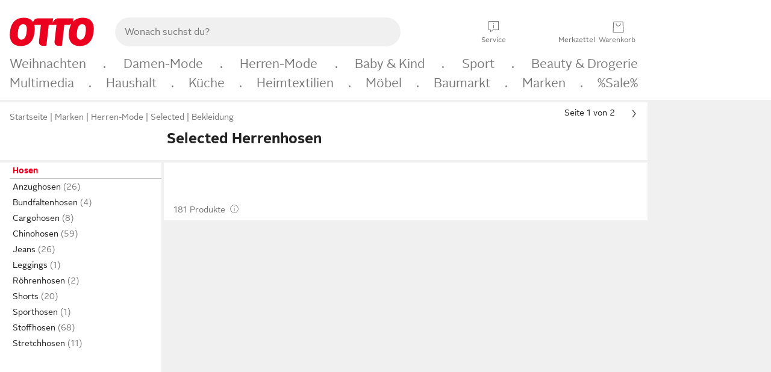

--- FILE ---
content_type: image/svg+xml; charset=utf-8
request_url: https://www.otto.de/assets-static/icons/pl_icon_sustainable-organic-materials.svg
body_size: 538
content:
<svg xmlns="http://www.w3.org/2000/svg" class="pl_icon"><symbol id="pl_icon_sustainable-organic-materials" viewBox="0 0 24 24"><path d="M22.867 5.16A.5.5 0 0 0 22.5 5c-4.562 0-10 1.041-10 6a.5.5 0 1 0 1 0c0-3.211 2.836-4.89 8.434-4.995-.2 1.325-.924 4.744-3.247 6.605-1.233.989-2.719 1.065-4.056.253 1.08-1.591 2.425-3.02 4.096-3.874a.5.5 0 0 0-.454-.89c-3.4 1.735-5.538 5.493-6.787 8.576-.027-2.373-.455-5.276-1.895-7.97a13.4 13.4 0 0 0-2.753-3.573.5.5 0 0 0-.676.736 12.2 12.2 0 0 1 2.486 3.239c-.955.36-2.226.5-3.137-.703-1.188-1.569-1.443-4.185-1.497-5.33 3.653.533 5.1 1.666 5.669 2.545.58.897.356 1.68.341 1.727a.495.495 0 0 0 .178.549.5.5 0 0 0 .14.08.5.5 0 0 0 .633-.317c.016-.05.398-1.239-.431-2.55C9.517 3.486 7.167 2.442 3.56 2.003a.498.498 0 0 0-.56.49c-.002.17-.041 4.197 1.714 6.515.676.893 1.608 1.353 2.68 1.353.533 0 1.103-.122 1.691-.354 1.314 2.967 1.467 6.117 1.329 8.354-3.758.77-6.193 2.72-6.231 2.753a.5.5 0 0 0 .634.773c.036-.029 2.182-1.73 5.51-2.481a19 19 0 0 1-.267 1.762l-.05.233c-.006.03 0 .06 0 .09 0 .032-.006.065 0 .097.006.033.021.062.034.093.011.029.018.059.035.085.018.028.043.05.066.074.022.022.04.046.065.064.028.021.064.032.097.047.025.01.045.027.072.034q.007 0 .013.002l.009.003q.05.01.1.01.086 0 .165-.029c.017-.006.032-.018.049-.026.033-.016.066-.031.095-.054q.024-.021.045-.049.036-.032.065-.074c.013-.02.02-.044.03-.066.012-.027.028-.051.035-.08l.059-.26c.084-.365.28-1.152.616-2.194a13.7 13.7 0 0 1 6.663.8.5.5 0 1 0 .354-.936 14.65 14.65 0 0 0-6.658-.907c.488-1.35 1.172-2.923 2.076-4.424.807.498 1.614.72 2.37.72 1.107 0 2.108-.438 2.848-1.03 3.241-2.597 3.669-7.639 3.686-7.852a.5.5 0 0 0-.132-.378"/></symbol><use href="#pl_icon_sustainable-organic-materials"/></svg>

--- FILE ---
content_type: application/javascript; charset=utf-8
request_url: https://static.otto.de/shadowdamsel/leafcutter/heureka.leafcutter.private.module.DA85TvRT.js
body_size: 56731
content:
var jc=Object.defineProperty;var al=t=>{throw TypeError(t)};var Wc=(t,e,n)=>e in t?jc(t,e,{enumerable:!0,configurable:!0,writable:!0,value:n}):t[e]=n;var B=(t,e,n)=>Wc(t,typeof e!="symbol"?e+"":e,n),Jc=(t,e,n)=>e.has(t)||al("Cannot "+n);var Wn=(t,e,n)=>e.has(t)?al("Cannot add the same private member more than once"):e instanceof WeakSet?e.add(t):e.set(t,n);var on=(t,e,n)=>(Jc(t,e,"access private method"),n);const kt=window;kt.AS||(kt.AS={}),kt.o_global||(kt.o_global={}),kt.o_util||(kt.o_util={});kt.__toggles__||(kt.__toggles__={});const{o_global:sa,o_util:Es}=kt;var so;const Ss=(so=kt.otto)!=null?so:{};var lo;const Dn=(lo=sa.device)!=null?lo:{};Dn.browser;Dn.hybrid;Dn.isTouchable;Dn.orientation;Dn.os;Dn.screen;Dn.type;var oo;((oo=Ss.device)!=null?oo:{}).getPointerType;function Kc(t){return t.cloneNode()}function Xc(t){return t.cloneNode(!0)}function Ot(t){return t&&document.getElementById(t)||void 0}function Ue(t,e){return(e||document).querySelector(t)}function la(t,e){return(e||document).querySelectorAll(t)}function Yc(t,e){Array.prototype.forEach.call(t,e)}function X(t,e,n){Yc(la(t,n),e)}function li(t,e){return Array.prototype.map.call(t,e)}function ut(t,e,n){const i=la(t,n);return li(i,e)}function Va(t,e){return Array.prototype.filter.call(t,e)}function Wi(t,e,n){return Va(la(t,n),e)}function ar(t){return t?Array.from(t):[]}function oi(t){return t&&ar(t.children)}function On(t,e,n){xn(oi(t),e,n)}function xn(t,e,n){t&&e&&(n?e.children.length==0&&t.forEach(e.appendChild.bind(e)):t.forEach(e.appendChild.bind(e)))}function jr(t,e,n=!0){t&&e&&(n||e.children.length==0)?e.appendChild(t):t==null||t.remove()}function Ei(t,e="--cloned"){const n=Xc(t);return X("[id]",i=>rl(i,"id",e),n),X("[for]",i=>rl(i,"for",e),n),n}function rl(t,e,n){const i=t.getAttribute(e);i&&t.setAttribute(e,i+n)}function wn(t){if(t)for(;t.firstChild;)t.removeChild(t.firstChild)}function Qc(t,e,n,i,a){sl(t,e,n),i&&a&&t.addEventListener(i,r=>{a(r),sl(t,e,n)},{passive:!0})}function sl(t,e,n){const i=new AbortController,a=i.signal;t.addEventListener(e,r=>n(r,i),{passive:!0,signal:a})}function Ls(){return document.documentElement.classList.contains("app")}function Zc(){return navigator.userAgent.match("/SAMSUNG|Samsung|SGH-[I|N|T]|GT-[I|N]|SM-[A|N|P|T|Z]|SHV-E|SCH-[I|J|R|S]|SPH-L/i")}function $c(){const t=document.createElementNS("http://www.w3.org/2000/svg","svg");t.classList.add("pl_icon50","pl_icon_close"),t.setAttribute("role","img");const e=document.createElementNS("http://www.w3.org/2000/svg","use");return e.setAttributeNS("http://www.w3.org/1999/xlink","xlink:href","/assets-static/icons/pl_icon_close50.svg#pl_icon_close50"),t.appendChild(e),t}const eu="#find_filterSheetButton",tu="#find_quickFilterButton",nu="heureka_filterSheetTemplate",iu="heureka_filterTitles",au="heureka_filterSheetFooterTemplate",ru=".reptile_sidebar__localNavigation",su="[data-overlay-entry-title]";function Hn(){return document.querySelector(eu)}function go(){return document.querySelector(tu)}function lu(){return document.getElementById(nu)}function Jn(){return document.getElementById(iu)}function Mr(){return document.getElementById(au)}function Ca(){return document.querySelector(ru)}function ou(t){return t==null?void 0:t.querySelector(su)}function wi(t){return document.getElementById("find_filter_".concat(t))}function cu(t){return(t==null?void 0:t.querySelector(".find_filter"))||null}function po(t){return(t==null?void 0:t.querySelector(".find_filter__footer"))||null}function bs(){return document.querySelector(".ts_heureka_menuBarDeselectAll")||null}function Si(){return document.querySelector(".pl_sheet .pl_sheet__content")}function uu(){return document.querySelector(".pl_sheet .pl_sheet__header")}function mo(){return document.querySelector(".pl_sheet .pl_sheet__menu-bar")}function du(t){switch(t){case"a":return HTMLAnchorElement;case"button":return HTMLButtonElement;case"form":return HTMLFormElement;default:return HTMLElement}}class ee{constructor(e,n,i,a,r=void 0){this.selector=e,this.creatable=n,this.type=i,this.elementType=a,this.unwrapMethod=r}static byElement(e,n,i){return new ee("".concat(e,".").concat(n),a=>a.classList.contains(n),i,du(e))}static byId(e,n){return new ee("#".concat(e),i=>i.id===e,n,HTMLElement)}static byClass(e,n){return new ee(".".concat(e),i=>i.classList.contains(e),n,HTMLElement,i=>i.classList.remove(e))}create(e){return new this.type(e)}declare(e){try{if(e instanceof this.elementType)return this.creatable(e)?this.create(e):void 0}catch(n){console.warn("Mystery Failure",n)}}release(e){this.unwrapMethod&&this.unwrapMethod(e)}pick(e=this.selector,n){return this.declare(Ue(e,n))}pickAll(e=this.selector,n){return ut(e,this.create.bind(this),n)}async picking(e=this.selector,n){const i=this.pick(e,n);if(i===void 0)throw new Error("Unable to locate element with ".concat(this.selector));return i}byId(e,n=document){return this.declare(n.getElementById(e))}closest(e){if(e instanceof HTMLElement){const n=e.closest(this.selector);return n?this.create(n):void 0}}forEach(e,n){X(this.selector,(i,a)=>e(this.create(i),a),n)}all(e){return ut(this.selector,this.create.bind(this),e)}}function Qe(...t){return{[Symbol.onexus.event]:t}}var co;const Eo=(co=window.otto)!=null?co:{};Eo.heureka.assignNamespace({filterSection_load:Qe(),filterSection_loaded:Qe(),filterSection_initialLoaded:Qe(),filterSection_loadAborted:Qe(),facetValueTags_loaded:Qe(),filterVisibilities_load:Qe(),filterPersonalization_save:Qe(),filterPersonalization_saved:Qe(),filterPersonalization_select:Qe(),filterPersonalization_selected:Qe(),filterPersonalizationBanner_loaded:Qe(),filterSection_change:Qe(),refinementBar_loaded:Qe(),sliders_initialized:Qe()});const Pt=Eo.heureka;sa.events;const fu=sa.eventQBus,E=fu.with();function hu(t,e){return E.emit("heureka.facetValueTags.loaded",{rule:t,tags:e}).then(()=>Pt.facetValueTags_loaded.emit({rule:t,tags:e}))}function vu(t){return E.on("heureka.facetValueTags.loaded",t)}function _u(t,e,n){return E.emit("heureka.filterSection.load",{rule:t,page:e,ssid:n}).then(()=>Pt.filterSection_load.emit({rule:t,page:e,ssid:n}))}function gu(t){return E.on("heureka.filterSection.load",t)}function pu(t,e){return E.emit("heureka.filterSection.loaded",{rule:t,count:e}).then(()=>Pt.filterSection_loaded.emit())}function mu(t){return E.on("heureka.filterSection.loaded",t)}function Eu(t,e){return E.emit("heureka.filterSection.initialLoaded",{rule:t,response:e}).then(()=>Pt.filterSection_initialLoaded.emit({rule:t,response:e}))}function Su(t){return E.on("heureka.filterSection.initialLoaded",t)}function Lu(){return E.emit("heureka.filterSection.loadAborted").then(()=>Pt.filterSection_loadAborted.emit())}function bu(t){return E.on("heureka.filterSection.loadAborted",t)}function yu(){return E.emit("heureka.refinementBar.loaded").then(()=>Pt.refinementBar_loaded.emit())}function Tu(t){return E.on("heureka.refinementBar.loaded",t)}function Fu(){return E.emit("heureka.sliders.initialized").then(()=>Pt.sliders_initialized.emit())}function Cu(t){return E.on("ftfind.filterSheet.open",t)}const O={filterSectionLoad:_u,filterSectionLoaded:pu,filterSectionInitialLoaded:Eu,filterSectionLoadAborted:Lu,facetValueTagsLoaded:hu,refinementBarLoaded:yu,slidersInitialized:Fu,onFilterSectionLoad:gu,onFilterSectionLoaded:mu,onFilterSectionInitialLoaded:Su,onFilterSectionLoadAborted:bu,onFacetValueTagsLoaded:vu,onRefinementBarLoaded:Tu,onFilterSheetOpen:Cu},ll="ts_heureka_overflowBoxContainer";class Qt{constructor(e){this.overflowBoxContainer=e}static create(e){return new Qt(e)}static allOverflowBoxContainers(e){return ut(".ts_heureka_overflowBoxContainer",Qt.create,e||void 0)}static forEachOverflowBoxContainer(e,n){X(".ts_heureka_overflowBoxContainer",(i,a)=>e(Qt.create(i),a),n)}static declareOverflowBoxContainer(e){if(e instanceof HTMLElement)return e.classList.contains(ll)?Qt.create(e):void 0}scrollLeft(e){const n=Vt.factory.pick(void 0,this.overflowBoxContainer);return n?n.scrollLeft=e:this.overflowBoxContainer.dataset.scrollLeft=e.toString(),this}getScrollLeft(){var e;return((e=Vt.factory.pick(void 0,this.overflowBoxContainer))==null?void 0:e.scrollLeft)||0}setContent(e){e.classList.add("heureka_overflowBox","ts_heureka_overflowBox"),li(e.children,i=>{i.classList.add("heureka_overflowBox__item")});const{scrollLeft:n}=this.overflowBoxContainer.dataset;return n&&(this.scrollLeft(parseInt(n)),delete this.overflowBoxContainer.dataset.scrollLeft),this}selectAndSetContent(e){return X(e,n=>{this.setContent(n)},this.overflowBoxContainer),this}removeContent(){var e;(e=Vt.factory.pick(void 0,this.overflowBoxContainer))==null||e.removeContent()}remove(){this.removeContent(),this.overflowBoxContainer.classList.remove(ll)}}var Ne;let Vt=(Ne=class{constructor(e,n=Ne.items(e),i=Ne.stickyItem(e)){this.overflowBox=e,this.items=n,this.stickyItem=i}static items(e){return e.querySelectorAll(".heureka_overflowBox__item:not(.heureka_overflowBox__item--sticky)")}static stickyItem(e){return e.querySelector(".heureka_overflowBox__item--sticky")}static register(){O.onFilterSectionLoaded(Ne.initAll),O.onFilterSectionLoadAborted(Ne.initAll)}static initAll(e,n){Ne.factory.forEach(i=>i.init(),n)}init(){return this.initializeCollapsedState(),this}static prepareAll(e){Ne.factory.forEach(n=>n.prepare(),e)}prepare(){const e=Ne.factory.pick(this.selector);e&&(this.scrollLeft=e.scrollLeft,this.flexible&&(this.largeMode=e.largeMode))}get selector(){var n;const e=(n=this.overflowBox.parentElement)==null?void 0:n.closest("[id]");return e?"#".concat(e.id," .ts_heureka_overflowBox"):void 0}set largeMode(e){this.overflowBox.classList.toggle("heureka_overflowBox--large",e)}get largeMode(){return this.overflowBox.classList.contains("heureka_overflowBox--large")}set loading(e){const{scrollLeft:n}=this.overflowBox.dataset;this.overflowBox.classList.toggle("heureka_overflowBox--loading",e),!e&&n&&(this.setScrollLeft(parseInt(n)),delete this.overflowBox.dataset.scrollLeft)}get loading(){return this.overflowBox.classList.contains("heureka_overflowBox--loading")}set scrollLeft(e){e>0&&(this.loading?this.overflowBox.dataset.scrollLeft=e.toString():this.setScrollLeft(e))}get scrollLeft(){return this.overflowBox.scrollLeft}setScrollLeft(e){this.overflowBox.scrollLeft=e}initializeCollapsedState(e=!1){return(this.loading||e)&&(this.largeMode=!this.initializeVisibilities(!0),this.initializeVisibilities(),this.loading=!1),this}initializeVisibilities(e=!1){const n=this.items;if(!this.items.length)return!0;const i=this.largeMode?0:Ne.width(this.stickyItem),a=Ne.right(this.overflowBox)-i;return e&&this.stickyItem===null?!0:e?this.findOverflowingItems(n,a).length==0:this.hideOverflowingItems(n,a).length==0}findOverflowingItems(e,n){return Va(e,i=>Ne.right(i)>n)}hideOverflowingItems(e,n){return li(e,i=>Ri.toggleCollapsedVisibility(i,Ne.right(i)>n)).filter(i=>Ri.isHiddenIfCollapsed(i))}get flexible(){return this.overflowBox.classList.contains("heureka_overflowBox--flexible")}removeContent(){return this.overflowBox.classList.remove("heureka_overflowBox","ts_heureka_overflowBox"),li(this.overflowBox.children,e=>e.classList.remove("heureka_overflowBox__item")),this}resetScrollListener(){return e=>{this.setScrollLeft(0),this.items.forEach(n=>{Ri.toggleFirstItem(n,!1)}),Ri.toggleFirstItem(e.target,!0)}}static right(e){return(e==null?void 0:e.getBoundingClientRect().right)||0}static width(e){return(e==null?void 0:e.getBoundingClientRect().width)||0}},B(Ne,"factory",ee.byClass("ts_heureka_overflowBox",Ne)),Ne);class Ri{static toggleCollapsedVisibility(e,n){return e.classList.toggle("heureka_overflowBox__option",n),e}static isHiddenIfCollapsed(e){return!e.closest(".heureka_overflowBox__option")}static toggleFirstItem(e,n){var i;e instanceof HTMLElement&&((i=e.closest(".heureka_overflowBox__item"))==null||i.classList.toggle("heureka_overflowBox__item--first",n))}}function Iu(t){const e=Qt.allOverflowBoxContainers(t);Qt.forEachOverflowBoxContainer((n,i)=>{i<e.length&&e[i].scrollLeft(n.getScrollLeft())})}var uo;const Dt=(uo=Es.misc)!=null?uo:{};Dt.getPagecluster;Dt.guid;Dt.isPreview;Dt.isPrivacyPage;Dt.isValidMouseButton;Dt.nanoid;Dt.setVendorStyle;Dt.urlToLinkObject;Dt.isResponsive;var fo;const Au=(fo=window.otto)!=null?fo:{},xe=Au.tracking;xe.submitEvent;xe.submitEventMerge;xe.submitMerge;xe.submitMove;xe.submitMiniAction;xe.createEventMergeContext;xe.trackOnNextPageImpression;xe.createContext;xe.replaceContext;xe.closeContext;xe.getPageMergeId;class dn{constructor(){B(this,"debug",!1)}enableDebug(){this.debug=!0}static convertLabelsToDataContainer(e){const n={};return Object.keys(e).forEach(i=>{const a=e[i];a!==void 0&&(n[i]=Array.isArray(a)?a:[a])}),n}logEvent(e,n){if(this.debug){const i=n.map(a=>typeof a=="object"&&a!==null?JSON.stringify(a,null,2):a);console.log(e,...i)}}submitEvent(e){this.logEvent("submitEvent",[e]),xe.submitEvent(dn.convertLabelsToDataContainer(e),void 0)}submitAction(e,n){this.logEvent("submitAction",[e,n]),xe.submitEvent(dn.convertLabelsToDataContainer(e),n)}submitMoveAction(e,n){this.logEvent("submitMoveAction",[e,n]),xe.submitMove(dn.convertLabelsToDataContainer(e),n)}addToEvent(e,n){this.logEvent("addToEvent",[e,n]),xe.submitEventMerge(n,dn.convertLabelsToDataContainer(e))}addActionToEvent(e,n){this.logEvent("addActionToEvent",[e,n]),xe.submitEventMerge(n,{},e)}addToPageImpression(e){this.logEvent("addToPageImpression",[e]),xe.submitMerge(dn.convertLabelsToDataContainer(e))}addFeaturesToPageImpression(e){this.logEvent("addFeaturesToPageImpression",[e]),xe.submitMerge({},e)}trackOnNextPageImpression(e){this.logEvent("trackOnNextPageImpression",[e]),xe.trackOnNextPageImpression(dn.convertLabelsToDataContainer(e))}}const Ee=new dn;let Mi;function So(){return Mi&&console.warn("EventMergeId already defined"),Mi=Dt.guid(),Mi}function Qn(){const t=Mi;return Mi=void 0,t}function rr(t,e){e?Ee.addToEvent(t,e):Ee.submitEvent(t)}function ol(t){return(t==null?void 0:t.getBoundingClientRect().left)||0}function Vi(t){return(t==null?void 0:t.getBoundingClientRect().right)||0}function ku(t){return(t==null?void 0:t.getBoundingClientRect().width)||0}class lt{constructor(e){this.expander=e}static create(e){return new lt(e)}static declareExpander(e){if(e instanceof HTMLElement)return e.classList.contains("ts_heureka_expander")?lt.create(e):void 0}static forEachExpander(e,n){X(".ts_heureka_expander",(i,a)=>e(lt.create(i),a),n)}static allExpanders(e){return ut(".ts_heureka_expander",lt.create,e)}initializeExpanderListeners(){const e=new AbortController,n=e.signal;return this.expander.addEventListener("click",Vu,{passive:!0}),this.expander.addEventListener("click",xu.bind(this.expander,e),{passive:!0,signal:n}),this}loading(e){var n;return(n=Cn.declareExpanderContent(this.expander))==null||n.loading(e),this}toggle(e){return this.expander.classList.toggle("heureka_expander--expanded",e),this}expand(){return this.toggle(!0)}isExpanded(){return this.expander.classList.contains("heureka_expander--expanded")}collapse(){return this.toggle(!1)}isCollapsed(){return!this.isExpanded()}scrollLeft(e){const n=Cn.declareExpanderContent(this.expander);return n?n.scrollLeft(e):this.expander.dataset.scrollLeft=e.toString(),this}getScrollLeft(){var e;return((e=Cn.declareExpanderContent(this.expander))==null?void 0:e.getScrollLeft())||0}getClickTracking(){const e=this.expander.dataset.tsClick;let n;return e&&(n=JSON.parse(e)),n}initializeCollapsedState(e=!1){const n=Cn.declareExpanderContent(this.expander);return n&&(n.isLoading()||e)&&(n.initializeVisibilities()&&X(".heureka_expander__toggle",Wr.hideIfCollapsed,this.expander),n.loading(!1)),this}setContent(e){e.classList.add("heureka_expander__content","heureka_expander__content--loading","heureka_expander__content--sliding"),li(e.children,i=>i.classList.add("heureka_expander__item"));const{scrollLeft:n}=this.expander.dataset;return n&&(this.scrollLeft(parseInt(n)),delete this.expander.dataset.scrollLeft),this}selectAndSetContent(e){return X(e,n=>{this.setContent(n)},this.expander),this}removeContent(){const e=Cn.declareExpanderContent(this.expander);e&&e.removeContent()}}class Cn{constructor(e,n,i){B(this,"isTogglePartOfContent");var a;this.content=e,this.items=n,this.toggle=i,this.content=e,this.items=n,this.toggle=i,this.isTogglePartOfContent=((a=this.toggle)==null?void 0:a.closest(".heureka_expander__content"))!==null}static declareExpanderContent(e){const n=e.querySelector(".heureka_expander__content");return n?new Cn(n,e.querySelectorAll(".heureka_expander__content > .heureka_expander__item"),e.querySelector(".heureka_expander__toggle")):void 0}loading(e){const{scrollLeft:n}=this.content.dataset;return this.content.classList.toggle("heureka_expander__content--loading",e),!e&&n&&(this.setScrollLeft(parseInt(n)),delete this.content.dataset.scrollLeft),this}isLoading(){return this.content.classList.contains("heureka_expander__content--loading")}scrollLeft(e){return e>0&&(this.isLoading()?this.content.dataset.scrollLeft=e.toString():this.setScrollLeft(e)),this}setScrollLeft(e){this.content.scrollLeft=e}getScrollLeft(){return this.content.scrollLeft}getToggle(){return this.content.querySelector(".heureka_expander__toggle")}initializeVisibilities(){const e=this.items;if(!this.items.length)return!0;const n=ol(e[0])-ol(this.content),i=Vi(this.content)-n;if(Vi(e[e.length-1])>0&&Vi(e[e.length-1])<=i)return!0;const a=this.isTogglePartOfContent?ku(this.toggle):0,r=i-a-n;return Va(e,o=>Vi(o)<=r).map(Wr.showIfCollapsed),Va(e,o=>Vi(o)>r).map(Wr.hideIfCollapsed).length==0}removeContent(){return this.content.classList.remove("heureka_expander__content","heureka_expander__content--loading","heureka_expander__content--sliding"),li(this.content.children,e=>e.classList.remove("heureka_expander__item")),this}}class Ji{constructor(e){this.toggle=e}static create(e){return new Ji(e)}static declareExpanderToggle(e){if(e instanceof HTMLElement)return e.classList.contains("heureka_expander__toggle")?Ji.create(e):void 0}getToggleType(){return this.toggle.classList.contains("heureka_expander__toggle--more")?"more":"chevron"}}class Wr{static hideIfCollapsed(e){return e.classList.add("heureka_expander__option"),e}static showIfCollapsed(e){return e.classList.remove("heureka_expander__option"),e}}function Vu(t){const e=lt.declareExpander(t.currentTarget),n=Ji.declareExpanderToggle(t.target);if(e&&n){const i=e.getClickTracking();i&&rr(i),e.toggle()}}function xu(t,e){const n=lt.declareExpander(e.currentTarget),i=Ji.declareExpanderToggle(e.target);n&&i&&(n.isCollapsed()&&n.initializeCollapsedState(!0),t.abort())}function Lo(t){t.initializeExpanderListeners().initializeCollapsedState()}function wu(){lt.forEachExpander(Lo)}function Ru(t){lt.forEachExpander(Lo,t)}function Ou(t){const e=lt.allExpanders(t);lt.forEachExpander((n,i)=>{i<e.length&&(n.isExpanded()?e[i].expand().loading(!1):e[i].scrollLeft(n.getScrollLeft()))})}function Nu(){O.onFilterSectionLoaded(wu)}function Mu(t,e){return n=>t(n)||e(n)}function Bu(t){return!!t.dataset.tsFeatureStatus}function bo(t){return Ot(t.dataset.tsFeatureRef)}function tn(t){const e=bo(t);return e?or(t,e):t}function ci(t,e,n=""){return Array.isArray(t)?Array.prototype.concat.apply([],t.map(i=>Wi('[data-ts-feature-name="'.concat(i,'"]').concat(n),e))):ut("[data-ts-feature-ref]".concat(n),tn,t).filter(e).concat(Wi("[data-ts-feature-name]".concat(n),e,t))}function yo(t,e,n=""){return Wi("[data-ts-feature-name]".concat(n),e,t)}function ys(t,e){return ci(t,n=>Bu(n)||Pu(n)).map(n=>{const{tsFeatureStatus:i,tsFeatureName:a,tsFeatureParentId:r,tsFeaturePosition:s,tsFeatureLabels:o="{}"}=n.dataset;return{id:n.id,name:a,status:i||"visible",...r&&{parentId:r},...s&&{position:parseInt(s)},labels:JSON.parse(o)}}).filter(e||(()=>!0))}function Pu(t){return(t==null?void 0:t.classList.contains("ts_heureka_alwaysTrack"))||(t==null?void 0:t.classList.contains("ts_hc_alwaysTrack"))}function sr(t){delete t.dataset.tsFeatureStatus}function cl(t,e){e?t.dataset.tsFeatureStatus=e:sr(t)}function ui(t){return t.dataset.tsFeatureStatus}function Te(t,e,n,i,a){if(cl(t,i?i(ui(t),e):e),a&&Wi('[data-ts-feature-name="'.concat(t.dataset.tsFeatureName,'"]'),r=>r.id!==t.id,Ot(t.dataset.tsFeatureParentId)).forEach(r=>cl(r,a(ui(r)))),n){const r=Ot(t.dataset.tsFeatureParentId);r&&Te(r,e,n-1,i)}}function Du(t,e){e?t.dataset.tsFeaturePosition=e.toString():delete t.dataset.tsFeaturePosition}function lr(t,e){t.dataset.tsFeatureLabels=JSON.stringify(e)}function qe(t,e,n){const{tsFeatureLabels:i="{}"}=t.dataset,a=JSON.parse(i);n!==void 0?a[e]=[n]:Object.prototype.hasOwnProperty.call(a,e)&&delete a[e],lr(t,a)}function Hu(t,e,n){const{tsFeatureLabels:i="{}"}=t.dataset,a=JSON.parse(i),r=a[e];if(Array.isArray(r)&&r.length>0&&r[0]!=="none"){const s=r[0];if(s.includes(n))return;a[e]=["".concat(s,"|").concat(n)]}else a[e]=[n];lr(t,a)}function zu(t,e){const{tsFeatureLabels:n="{}"}=t.dataset,i=JSON.parse(n);Object.entries(e).forEach(a=>i[a[0]]=[a[1]]),lr(t,i)}function di(t,e){const{tsFeatureLabels:n="{}"}=t.dataset,i=JSON.parse(n);if(i[e]){const[a]=i[e];return a}}function or(t,e){if(t==e)return e;const{tsFeatureLabels:n}=t.dataset;if(n){const{tsFeatureLabels:i="{}"}=e.dataset;lr(e,{...JSON.parse(i),...JSON.parse(n)})}return e}function Nn(t,e){t.dataset.tsLabels=JSON.stringify(e)}function ti(t,e,n){const{tsLabels:i="{}"}=t.dataset,a=JSON.parse(i);n?a[e]=n:Object.prototype.hasOwnProperty.call(a,e)&&delete a[e],Nn(t,a)}function Gu(t,e,n){const{tsLabels:i="{}"}=t.dataset,a=JSON.parse(i),r=a[e];a[e]=r?"".concat(r,"|").concat(n):n,Nn(t,a)}function oa(t,e){const{tsLabels:n="{}"}=t.dataset;return JSON.parse(n)[e]}function ca(t){const{tsLabels:e="{}"}=t.dataset;return JSON.parse(e)}function Br(t,e){const{tsLabels:n}=t.dataset;if(n){const{tsLabels:i="{}"}=e.dataset;Nn(e,{...JSON.parse(i),...JSON.parse(n)})}return e}function To(t,e){const n=ys(t,e);return Ee.addFeaturesToPageImpression(n)}function Ts(t,e,n={},i){const a=ys(t,i),r={name:e,features:a};typeof n=="string"?Ee.addActionToEvent(r,n):Ee.submitAction(n,r)}function Uu(t,e,n={},i){const a=ys(t,i),r={name:e,features:a};Ee.submitMoveAction(n,r)}function Fs(t){const{tsFeatureStatus:e}=t.dataset;switch(e){case"added":return"add";case"deleted":return"delete";case"preselected":return"preselect";case"selected":return"select";case"predeselected":return"predeselect";case"deselected":return"deselect";case"changed":return"change";default:return"click"}}function qu(t){return t.map(Fs).reduce((e,n)=>e===n?e:"change")}const ju="5";typeof window<"u"&&(window.__svelte||(window.__svelte={v:new Set})).v.add(ju);const Cs=1,Is=2,Fo=4,Wu=8,Ju=16,Ku=1,Xu=2,Yu=4,Qu=8,Zu=16,$u=1,ed=2,Je=Symbol();function td(t){return t.endsWith("capture")&&t!=="gotpointercapture"&&t!=="lostpointercapture"}const nd=["beforeinput","click","change","dblclick","contextmenu","focusin","focusout","input","keydown","keyup","mousedown","mousemove","mouseout","mouseover","mouseup","pointerdown","pointermove","pointerout","pointerover","pointerup","touchend","touchmove","touchstart"];function id(t){return nd.includes(t)}const ad={formnovalidate:"formNoValidate",ismap:"isMap",nomodule:"noModule",playsinline:"playsInline",readonly:"readOnly",defaultvalue:"defaultValue",defaultchecked:"defaultChecked",srcobject:"srcObject"};function rd(t){var e;return t=t.toLowerCase(),(e=ad[t])!=null?e:t}const sd=["touchstart","touchmove"];function ld(t){return sd.includes(t)}const ul=!1;var As=Array.isArray,od=Array.prototype.indexOf,ks=Array.from,cd=Object.defineProperty,pn=Object.getOwnPropertyDescriptor,Co=Object.getOwnPropertyDescriptors,ud=Object.prototype,dd=Array.prototype,Vs=Object.getPrototypeOf;function xi(t){return typeof t=="function"}const ie=()=>{};function fd(t){for(var e=0;e<t.length;e++)t[e]()}function La(t,e,n=!1){return t===void 0?n?e():e:t}const dt=2,Io=4,cr=8,xs=16,Ht=32,Li=64,xa=128,zn=256,wa=512,tt=1024,an=2048,bi=4096,xt=8192,yi=16384,hd=32768,ur=65536,vd=1<<17,_d=1<<19,Ao=1<<20,mn=Symbol("$state"),ko=Symbol("legacy props"),gd=Symbol("");function Vo(t){return t===this.v}function ws(t,e){return t!=t?e==e:t!==e||t!==null&&typeof t=="object"||typeof t=="function"}function pd(t,e){return t!==e}function Rs(t){return!ws(t,this.v)}function md(t){throw new Error("https://svelte.dev/e/effect_in_teardown")}function Ed(){throw new Error("https://svelte.dev/e/effect_in_unowned_derived")}function Sd(t){throw new Error("https://svelte.dev/e/effect_orphan")}function Ld(){throw new Error("https://svelte.dev/e/effect_update_depth_exceeded")}function bd(t){throw new Error("https://svelte.dev/e/props_invalid_value")}function yd(){throw new Error("https://svelte.dev/e/state_descriptors_fixed")}function Td(){throw new Error("https://svelte.dev/e/state_prototype_fixed")}function Fd(){throw new Error("https://svelte.dev/e/state_unsafe_local_read")}function Cd(){throw new Error("https://svelte.dev/e/state_unsafe_mutation")}let ua=!1,Id=!1;function Ad(){ua=!0}function st(t,e){var n={f:0,v:t,reactions:null,equals:Vo,rv:0,wv:0};return n}function wt(t){return kd(st(t))}function xo(t,e=!1){var i,a;const n=st(t);return e||(n.equals=Rs),ua&&Ce!==null&&Ce.l!==null&&((a=(i=Ce.l).s)!=null?a:i.s=[]).push(n),n}function kd(t){return ce!==null&&ce.f&dt&&(Rt===null?Pd([t]):Rt.push(t)),t}function $(t,e){return ce!==null&&!En&&Ti()&&ce.f&(dt|xs)&&(Rt===null||!Rt.includes(t))&&Cd(),Jr(t,e)}function Jr(t,e){return t.equals(e)||(t.v,t.v=e,t.wv=jo(),wo(t,an),Ti()&&le!==null&&le.f&tt&&!(le.f&(Ht|Li))&&(Xt===null?Dd([t]):Xt.push(t))),e}function wo(t,e){var n=t.reactions;if(n!==null)for(var i=Ti(),a=n.length,r=0;r<a;r++){var s=n[r],o=s.f;o&an||!i&&s===le||(Mt(s,e),o&(tt|zn)&&(o&dt?wo(s,bi):gr(s)))}}let Os=!1;function se(t,e=null,n){if(typeof t!="object"||t===null||mn in t)return t;const i=Vs(t);if(i!==ud&&i!==dd)return t;var a=new Map,r=As(t),s=st(0);r&&a.set("length",st(t.length));var o;return new Proxy(t,{defineProperty(c,u,f){(!("value"in f)||f.configurable===!1||f.enumerable===!1||f.writable===!1)&&yd();var h=a.get(u);return h===void 0?(h=st(f.value),a.set(u,h)):$(h,se(f.value,o)),!0},deleteProperty(c,u){var f=a.get(u);if(f===void 0)u in c&&a.set(u,st(Je));else{if(r&&typeof u=="string"){var h=a.get("length"),d=Number(u);Number.isInteger(d)&&d<h.v&&$(h,d)}$(f,Je),dl(s)}return!0},get(c,u,f){var _;if(u===mn)return t;var h=a.get(u),d=u in c;if(h===void 0&&(!d||(_=pn(c,u))!=null&&_.writable)&&(h=st(se(d?c[u]:Je,o)),a.set(u,h)),h!==void 0){var v=l(h);return v===Je?void 0:v}return Reflect.get(c,u,f)},getOwnPropertyDescriptor(c,u){var f=Reflect.getOwnPropertyDescriptor(c,u);if(f&&"value"in f){var h=a.get(u);h&&(f.value=l(h))}else if(f===void 0){var d=a.get(u),v=d==null?void 0:d.v;if(d!==void 0&&v!==Je)return{enumerable:!0,configurable:!0,value:v,writable:!0}}return f},has(c,u){var v;if(u===mn)return!0;var f=a.get(u),h=f!==void 0&&f.v!==Je||Reflect.has(c,u);if(f!==void 0||le!==null&&(!h||(v=pn(c,u))!=null&&v.writable)){f===void 0&&(f=st(h?se(c[u],o):Je),a.set(u,f));var d=l(f);if(d===Je)return!1}return h},set(c,u,f,h){var V;var d=a.get(u),v=u in c;if(r&&u==="length")for(var _=f;_<d.v;_+=1){var g=a.get(_+"");g!==void 0?$(g,Je):_ in c&&(g=st(Je),a.set(_+"",g))}d===void 0?(!v||(V=pn(c,u))!=null&&V.writable)&&(d=st(void 0),$(d,se(f,o)),a.set(u,d)):(v=d.v!==Je,$(d,se(f,o)));var C=Reflect.getOwnPropertyDescriptor(c,u);if(C!=null&&C.set&&C.set.call(h,f),!v){if(r&&typeof u=="string"){var R=a.get("length"),D=Number(u);Number.isInteger(D)&&D>=R.v&&$(R,D+1)}dl(s)}return!0},ownKeys(c){l(s);var u=Reflect.ownKeys(c).filter(d=>{var v=a.get(d);return v===void 0||v.v!==Je});for(var[f,h]of a)h.v!==Je&&!(f in c)&&u.push(f);return u},setPrototypeOf(){Td()}})}function dl(t,e=1){$(t,t.v+e)}var fl,Ro,Oo;function Vd(){if(fl===void 0){fl=window;var t=Element.prototype,e=Node.prototype;Ro=pn(e,"firstChild").get,Oo=pn(e,"nextSibling").get,t.__click=void 0,t.__className="",t.__attributes=null,t.__styles=null,t.__e=void 0,Text.prototype.__t=void 0}}function dr(t=""){return document.createTextNode(t)}function fi(t){return Ro.call(t)}function fr(t){return Oo.call(t)}function F(t,e){return fi(t)}function K(t,e){{var n=fi(t);return n instanceof Comment&&n.data===""?fr(n):n}}function N(t,e=1,n=!1){let i=t;for(;e--;)i=fr(i);return i}function xd(t){t.textContent=""}function L(t){var a;var e=dt|an;le===null?e|=zn:le.f|=Ao;var n=ce!==null&&ce.f&dt?ce:null;const i={children:null,ctx:Ce,deps:null,equals:Vo,f:e,fn:t,reactions:null,rv:0,v:null,wv:0,parent:n!=null?n:le};return n!==null&&((a=n.children)!=null?a:n.children=[]).push(i),i}function ni(t){const e=L(t);return e.equals=Rs,e}function No(t){var e=t.children;if(e!==null){t.children=null;for(var n=0;n<e.length;n+=1){var i=e[n];i.f&dt?Ns(i):nn(i)}}}function wd(t){for(var e=t.parent;e!==null;){if(!(e.f&dt))return e;e=e.parent}return null}function Mo(t){var e,n=le;pt(wd(t));try{No(t),e=Jo(t)}finally{pt(n)}return e}function Bo(t){var e=Mo(t),n=(kn||t.f&zn)&&t.deps!==null?bi:tt;Mt(t,n),t.equals(e)||(t.v=e,t.wv=jo())}function Ns(t){No(t),Xi(t,0),Mt(t,yi),t.v=t.children=t.deps=t.ctx=t.reactions=null}function Rd(t){le===null&&ce===null&&Sd(),ce!==null&&ce.f&zn&&Ed(),Ps&&md()}function Od(t,e){var n=e.last;n===null?e.last=e.first=t:(n.next=t,t.prev=n,e.last=t)}function da(t,e,n,i=!0){var f;var a=(t&Li)!==0,r=le,s={ctx:Ce,deps:null,deriveds:null,nodes_start:null,nodes_end:null,f:t|an,first:null,fn:e,last:null,next:null,parent:a?null:r,prev:null,teardown:null,transitions:null,wv:0};if(n){var o=ii;try{hl(!0),Ds(s),s.f|=hd}catch(h){throw nn(s),h}finally{hl(o)}}else e!==null&&gr(s);var c=n&&s.deps===null&&s.first===null&&s.nodes_start===null&&s.teardown===null&&(s.f&(Ao|xa))===0;if(!c&&!a&&i&&(r!==null&&Od(s,r),ce!==null&&ce.f&dt)){var u=ce;((f=u.children)!=null?f:u.children=[]).push(s)}return s}function Bi(t){var a;Rd();var e=le!==null&&(le.f&Ht)!==0&&Ce!==null&&!Ce.m;if(e){var n=Ce;((a=n.e)!=null?a:n.e=[]).push({fn:t,effect:le,reaction:ce})}else{var i=hr(t);return i}}function Nd(t){const e=da(Li,t,!0);return(n={})=>new Promise(i=>{n.outro?Ki(e,()=>{nn(e),i(void 0)}):(nn(e),i(void 0))})}function hr(t){return da(Io,t,!1)}function Ms(t){return da(cr,t,!0)}function H(t,e=[],n=L){const i=e.map(n);return fa(()=>t(...i.map(l)))}function fa(t,e=0){return da(cr|xs|e,t,!0)}function Mn(t,e=!0){return da(cr|Ht,t,!0,e)}function Po(t){var e=t.teardown;if(e!==null){const n=Ps,i=ce;vl(!0),Nt(null);try{e.call(null)}finally{vl(n),Nt(i)}}}function Do(t){var e=t.deriveds;if(e!==null){t.deriveds=null;for(var n=0;n<e.length;n+=1)Ns(e[n])}}function Ho(t,e=!1){var n=t.first;for(t.first=t.last=null;n!==null;){var i=n.next;nn(n,e),n=i}}function Md(t){for(var e=t.first;e!==null;){var n=e.next;e.f&Ht||nn(e),e=n}}function nn(t,e=!0){var n=!1;if((e||t.f&_d)&&t.nodes_start!==null){for(var i=t.nodes_start,a=t.nodes_end;i!==null;){var r=i===a?null:fr(i);i.remove(),i=r}n=!0}Ho(t,e&&!n),Do(t),Xi(t,0),Mt(t,yi);var s=t.transitions;if(s!==null)for(const c of s)c.stop();Po(t);var o=t.parent;o!==null&&o.first!==null&&zo(t),t.next=t.prev=t.teardown=t.ctx=t.deps=t.fn=t.nodes_start=t.nodes_end=null}function zo(t){var e=t.parent,n=t.prev,i=t.next;n!==null&&(n.next=i),i!==null&&(i.prev=n),e!==null&&(e.first===t&&(e.first=i),e.last===t&&(e.last=n))}function Ki(t,e){var n=[];Bs(t,n,!0),Go(n,()=>{nn(t),e&&e()})}function Go(t,e){var n=t.length;if(n>0){var i=()=>--n||e();for(var a of t)a.out(i)}else e()}function Bs(t,e,n){if(!(t.f&xt)){if(t.f^=xt,t.transitions!==null)for(const s of t.transitions)(s.is_global||n)&&e.push(s);for(var i=t.first;i!==null;){var a=i.next,r=(i.f&ur)!==0||(i.f&Ht)!==0;Bs(i,e,r?n:!1),i=a}}}function Ra(t){Uo(t,!0)}function Uo(t,e){if(t.f&xt){t.f^=xt,t.f&tt||(t.f^=tt),ha(t)&&(Mt(t,an),gr(t));for(var n=t.first;n!==null;){var i=n.next,a=(n.f&ur)!==0||(n.f&Ht)!==0;Uo(n,a?e:!1),n=i}if(t.transitions!==null)for(const r of t.transitions)(r.is_global||e)&&r.in()}}let Kr=!1,Xr=[];function Bd(){Kr=!1;const t=Xr.slice();Xr=[],fd(t)}function vr(t){Kr||(Kr=!0,queueMicrotask(Bd)),Xr.push(t)}let Ia=!1,Oa=!1,Na=null,ii=!1,Ps=!1;function hl(t){ii=t}function vl(t){Ps=t}let Yr=[],Pi=0;let ce=null,En=!1;function Nt(t){ce=t}let le=null;function pt(t){le=t}let Rt=null;function Pd(t){Rt=t}let $e=null,at=0,Xt=null;function Dd(t){Xt=t}let qo=1,Ma=0,kn=!1,Ce=null;function jo(){return++qo}function Ti(){return!ua||Ce!==null&&Ce.l===null}function ha(t){var u,f;var e=t.f;if(e&an)return!0;if(e&bi){var n=t.deps,i=(e&zn)!==0;if(n!==null){var a,r,s=(e&wa)!==0,o=i&&le!==null&&!kn,c=n.length;if(s||o){for(a=0;a<c;a++)r=n[a],(s||!((u=r==null?void 0:r.reactions)!=null&&u.includes(t)))&&((f=r.reactions)!=null?f:r.reactions=[]).push(t);s&&(t.f^=wa)}for(a=0;a<c;a++)if(r=n[a],ha(r)&&Bo(r),r.wv>t.wv)return!0}(!i||le!==null&&!kn)&&Mt(t,tt)}return!1}function Hd(t,e){for(var n=e;n!==null;){if(n.f&xa)try{n.fn(t);return}catch(i){n.f^=xa}n=n.parent}throw Ia=!1,t}function zd(t){return(t.f&yi)===0&&(t.parent===null||(t.parent.f&xa)===0)}function _r(t,e,n,i){if(Ia){if(n===null&&(Ia=!1),zd(e))throw t;return}n!==null&&(Ia=!0);{Hd(t,e);return}}function Wo(t,e,n=0){var i=t.reactions;if(i!==null)for(var a=0;a<i.length;a++){var r=i[a];r.f&dt?Wo(r,e,n+1):e===r&&(n===0?Mt(r,an):r.f&tt&&Mt(r,bi),gr(r))}}function Jo(t){var v,_;var e=$e,n=at,i=Xt,a=ce,r=kn,s=Rt,o=Ce,c=En,u=t.f;$e=null,at=0,Xt=null,ce=u&(Ht|Li)?null:t,kn=!ii&&(u&zn)!==0,Rt=null,Ce=t.ctx,En=!1,Ma++;try{var f=(0,t.fn)(),h=t.deps;if($e!==null){var d;if(Xi(t,at),h!==null&&at>0)for(h.length=at+$e.length,d=0;d<$e.length;d++)h[at+d]=$e[d];else t.deps=h=$e;if(!kn)for(d=at;d<h.length;d++)((_=(v=h[d]).reactions)!=null?_:v.reactions=[]).push(t)}else h!==null&&at<h.length&&(Xi(t,at),h.length=at);if(Ti()&&Xt!==null&&!(t.f&(dt|bi|an)))for(d=0;d<Xt.length;d++)Wo(Xt[d],t);return a!==null&&Ma++,f}finally{$e=e,at=n,Xt=i,ce=a,kn=r,Rt=s,Ce=o,En=c}}function Gd(t,e){let n=e.reactions;if(n!==null){var i=od.call(n,t);if(i!==-1){var a=n.length-1;a===0?n=e.reactions=null:(n[i]=n[a],n.pop())}}n===null&&e.f&dt&&($e===null||!$e.includes(e))&&(Mt(e,bi),e.f&(zn|wa)||(e.f^=wa),Xi(e,0))}function Xi(t,e){var n=t.deps;if(n!==null)for(var i=e;i<n.length;i++)Gd(t,n[i])}function Ds(t){var e=t.f;if(!(e&yi)){Mt(t,tt);var n=le,i=Ce;le=t;try{e&xs?Md(t):Ho(t),Do(t),Po(t);var a=Jo(t);t.teardown=typeof a=="function"?a:null,t.wv=qo;var r=t.deps,s;ul&&Id&&t.f&an}catch(o){_r(o,t,n,i||t.ctx)}finally{le=n}}}function Ud(){if(Pi>1e3){Pi=0;try{Ld()}catch(t){if(Na!==null)_r(t,Na,null);else throw t}}Pi++}function qd(t){var e=t.length;if(e!==0){Ud();var n=ii;ii=!0;try{for(var i=0;i<e;i++){var a=t[i];a.f&tt||(a.f^=tt);var r=[];Ko(a,r),jd(r)}}finally{ii=n}}}function jd(t){var e=t.length;if(e!==0)for(var n=0;n<e;n++){var i=t[n];if(!(i.f&(yi|xt)))try{ha(i)&&(Ds(i),i.deps===null&&i.first===null&&i.nodes_start===null&&(i.teardown===null?zo(i):i.fn=null))}catch(a){_r(a,i,null,i.ctx)}}}function Wd(){if(Oa=!1,Pi>1001)return;const t=Yr;Yr=[],qd(t),Oa||(Pi=0,Na=null)}function gr(t){Oa||(Oa=!0,queueMicrotask(Wd)),Na=t;for(var e=t;e.parent!==null;){e=e.parent;var n=e.f;if(n&(Li|Ht)){if(!(n&tt))return;e.f^=tt}}Yr.push(e)}function Ko(t,e){var n=t.first,i=[];e:for(;n!==null;){var a=n.f,r=(a&Ht)!==0,s=r&&(a&tt)!==0,o=n.next;if(!s&&!(a&xt))if(a&cr){if(r)n.f^=tt;else try{ha(n)&&Ds(n)}catch(h){_r(h,n,null,n.ctx)}var c=n.first;if(c!==null){n=c;continue}}else a&Io&&i.push(n);if(o===null){let h=n.parent;for(;h!==null;){if(t===h)break e;var u=h.next;if(u!==null){n=u;continue e}h=h.parent}}n=o}for(var f=0;f<i.length;f++)c=i[f],e.push(c),Ko(c,e)}function l(t){var f,h;var e=t.f,n=(e&dt)!==0;if(n&&e&yi){var i=Mo(t);return Ns(t),i}if(ce!==null&&!En){Rt!==null&&Rt.includes(t)&&Fd();var a=ce.deps;t.rv<Ma&&(t.rv=Ma,$e===null&&a!==null&&a[at]===t?at++:$e===null?$e=[t]:$e.push(t))}else if(n&&t.deps===null)for(var r=t,s=r.parent,o=r;s!==null;)if(s.f&dt){var c=s;o=c,s=c.parent}else{var u=s;(f=u.deriveds)!=null&&f.includes(o)||((h=u.deriveds)!=null?h:u.deriveds=[]).push(o);break}return n&&(r=t,ha(r)&&Bo(r)),t.v}function Yi(t){var e=En;try{return En=!0,t()}finally{En=e}}const Jd=-7169;function Mt(t,e){t.f=t.f&Jd|e}function Yn(t,e){var n={};for(var i in t)e.includes(i)||(n[i]=t[i]);return n}function ge(t,e=!1,n){Ce={p:Ce,c:null,e:null,m:!1,s:t,x:null,l:null},ua&&!e&&(Ce.l={s:null,u:null,r1:[],r2:st(!1)})}function pe(t){const e=Ce;if(e!==null){const s=e.e;if(s!==null){var n=le,i=ce;e.e=null;try{for(var a=0;a<s.length;a++){var r=s[a];pt(r.effect),Nt(r.reaction),hr(r.fn)}}finally{pt(n),Nt(i)}}Ce=e.p,e.m=!0}return{}}function Kd(t){if(!(typeof t!="object"||!t||t instanceof EventTarget)){if(mn in t)Qr(t);else if(!Array.isArray(t))for(let e in t){const n=t[e];typeof n=="object"&&n&&mn in n&&Qr(n)}}}function Qr(t,e=new Set){if(typeof t=="object"&&t!==null&&!(t instanceof EventTarget)&&!e.has(t)){e.add(t),t instanceof Date&&t.getTime();for(let i in t)try{Qr(t[i],e)}catch(a){}const n=Vs(t);if(n!==Object.prototype&&n!==Array.prototype&&n!==Map.prototype&&n!==Set.prototype&&n!==Date.prototype){const i=Co(n);for(let a in i){const r=i[a].get;if(r)try{r.call(t)}catch(s){}}}}}function Xd(t,e){if(e){const n=document.body;t.autofocus=!0,vr(()=>{document.activeElement===n&&t.focus()})}}let _l=!1;function Yd(){_l||(_l=!0,document.addEventListener("reset",t=>{Promise.resolve().then(()=>{var e;if(!t.defaultPrevented)for(const n of t.target.elements)(e=n.__on_r)==null||e.call(n)})},{capture:!0}))}function Xo(t){var e=ce,n=le;Nt(null),pt(null);try{return t()}finally{Nt(e),pt(n)}}function Qd(t,e,n,i=n){t.addEventListener(e,()=>Xo(n));const a=t.__on_r;a?t.__on_r=()=>{a(),i(!0)}:t.__on_r=()=>i(!0),Yd()}const Yo=new Set,Zr=new Set;function Zd(t,e,n,i){function a(r){if(i.capture||Oi.call(e,r),!r.cancelBubble)return Xo(()=>n.call(this,r))}return t.startsWith("pointer")||t.startsWith("touch")||t==="wheel"?vr(()=>{e.addEventListener(t,a,i)}):e.addEventListener(t,a,i),a}function pr(t){for(var e=0;e<t.length;e++)Yo.add(t[e]);for(var n of Zr)n(t)}function Oi(t){var D;var e=this,n=e.ownerDocument,i=t.type,a=((D=t.composedPath)==null?void 0:D.call(t))||[],r=a[0]||t.target,s=0,o=t.__root;if(o){var c=a.indexOf(o);if(c!==-1&&(e===document||e===window)){t.__root=e;return}var u=a.indexOf(e);if(u===-1)return;c<=u&&(s=c)}if(r=a[s]||t.target,r!==e){cd(t,"currentTarget",{configurable:!0,get(){return r||n}});var f=ce,h=le;Nt(null),pt(null);try{for(var d,v=[];r!==null;){var _=r.assignedSlot||r.parentNode||r.host||null;try{var g=r["__"+i];if(g!==void 0&&!r.disabled)if(As(g)){var[C,...R]=g;C.apply(r,[t,...R])}else g.call(r,t)}catch(V){d?v.push(V):d=V}if(t.cancelBubble||_===e||_===null)break;r=_}if(d){for(let V of v)queueMicrotask(()=>{throw V});throw d}}finally{t.__root=e,delete t.currentTarget,Nt(f),pt(h)}}}function Qo(t){var e=document.createElement("template");return e.innerHTML=t,e.content}function Qi(t,e){var n=le;n.nodes_start===null&&(n.nodes_start=t,n.nodes_end=e)}function y(t,e){var n=(e&$u)!==0,i=(e&ed)!==0,a,r=!t.startsWith("<!>");return()=>{a===void 0&&(a=Qo(r?t:"<!>"+t),n||(a=fi(a)));var s=i?document.importNode(a,!0):a.cloneNode(!0);if(n){var o=fi(s),c=s.lastChild;Qi(o,c)}else Qi(s,s);return s}}function mr(t,e,n="svg"){var i=!t.startsWith("<!>"),a="<".concat(n,">").concat(i?t:"<!>"+t,"</").concat(n,">"),r;return()=>{if(!r){var s=Qo(a),o=fi(s);r=fi(o)}var c=r.cloneNode(!0);return Qi(c,c),c}}function $r(t=""){{var e=dr(t+"");return Qi(e,e),e}}function ye(){var t=document.createDocumentFragment(),e=document.createComment(""),n=dr();return t.append(e,n),Qi(e,n),t}function p(t,e){t!==null&&t.before(e)}function ct(t,e){var i;var n=e==null?"":typeof e=="object"?e+"":e;n!==((i=t.__t)!=null?i:t.__t=t.nodeValue)&&(t.__t=n,t.nodeValue=n==null?"":n+"")}function Fi(t,e){return $d(t,e)}const Kn=new Map;function $d(t,{target:e,anchor:n,props:i={},events:a,context:r,intro:s=!0}){Vd();var o=new Set,c=h=>{for(var d=0;d<h.length;d++){var v=h[d];if(!o.has(v)){o.add(v);var _=ld(v);e.addEventListener(v,Oi,{passive:_});var g=Kn.get(v);g===void 0?(document.addEventListener(v,Oi,{passive:_}),Kn.set(v,1)):Kn.set(v,g+1)}}};c(ks(Yo)),Zr.add(c);var u=void 0,f=Nd(()=>{var h=n!=null?n:e.appendChild(dr());return Mn(()=>{if(r){ge({});var d=Ce;d.c=r}a&&(i.$$events=a),u=t(h,i)||{},r&&pe()}),()=>{var _;for(var d of o){e.removeEventListener(d,Oi);var v=Kn.get(d);--v===0?(document.removeEventListener(d,Oi),Kn.delete(d)):Kn.set(d,v)}Zr.delete(c),h!==n&&((_=h.parentNode)==null||_.removeChild(h))}});return ef.set(u,f),u}let ef=new WeakMap;function P(t,e,n=!1){var i=t,a=null,r=null,s=Je,o=n?ur:0,c=!1;const u=(h,d=!0)=>{c=!0,f(d,h)},f=(h,d)=>{s!==(s=h)&&(s?(a?Ra(a):d&&(a=Mn(()=>d(i))),r&&Ki(r,()=>{r=null})):(r?Ra(r):d&&(r=Mn(()=>d(i))),a&&Ki(a,()=>{a=null})))};fa(()=>{c=!1,e(u),c||f(null,null)},o)}function ba(t,e,n){var i=t,a=Je,r,s=Ti()?pd:ws;fa(()=>{s(a,a=e())&&(r&&Ki(r),r=Mn(()=>n(i)))})}function gl(t,e){return e}function tf(t,e,n,i){for(var a=[],r=e.length,s=0;s<r;s++)Bs(e[s].e,a,!0);var o=r>0&&a.length===0&&n!==null;if(o){var c=n.parentNode;xd(c),c.append(n),i.clear(),fn(t,e[0].prev,e[r-1].next)}Go(a,()=>{for(var u=0;u<r;u++){var f=e[u];o||(i.delete(f.k),fn(t,f.prev,f.next)),nn(f.e,!o)}})}function Zi(t,e,n,i,a,r=null){var s=t,o={flags:e,items:new Map,first:null},c=(e&Fo)!==0;if(c){var u=t;s=u.appendChild(dr())}var f=null,h=!1,d=ni(()=>{var v=n();return As(v)?v:v==null?[]:ks(v)});fa(()=>{var v=l(d),_=v.length;if(!(h&&_===0)){h=_===0;{var g=ce;nf(v,o,s,a,e,(g.f&xt)!==0,i)}r!==null&&(_===0?f?Ra(f):f=Mn(()=>r(s)):f!==null&&Ki(f,()=>{f=null})),l(d)}})}function nf(t,e,n,i,a,r,s,o){var x,A,j,J;var c=(a&Wu)!==0,u=(a&(Cs|Is))!==0,f=t.length,h=e.items,d=e.first,v=d,_,g=null,C,R=[],D=[],V,b,T,k;if(c)for(k=0;k<f;k+=1)V=t[k],b=s(V,k),T=h.get(b),T!==void 0&&((x=T.a)==null||x.measure(),(C!=null?C:C=new Set).add(T));for(k=0;k<f;k+=1){if(V=t[k],b=s(V,k),T=h.get(b),T===void 0){var M=v?v.e.nodes_start:n;g=rf(M,e,g,g===null?e.first:g.next,V,b,k,i,a),h.set(b,g),R=[],D=[],v=g.next;continue}if(u&&af(T,V,k,a),T.e.f&xt&&(Ra(T.e),c&&((A=T.a)==null||A.unfix(),(C!=null?C:C=new Set).delete(T))),T!==v){if(_!==void 0&&_.has(T)){if(R.length<D.length){var Y=D[0],I;g=Y.prev;var w=R[0],S=R[R.length-1];for(I=0;I<R.length;I+=1)pl(R[I],Y,n);for(I=0;I<D.length;I+=1)_.delete(D[I]);fn(e,w.prev,S.next),fn(e,g,w),fn(e,S,Y),v=Y,g=S,k-=1,R=[],D=[]}else _.delete(T),pl(T,v,n),fn(e,T.prev,T.next),fn(e,T,g===null?e.first:g.next),fn(e,g,T),g=T;continue}for(R=[],D=[];v!==null&&v.k!==b;)(r||!(v.e.f&xt))&&(_!=null?_:_=new Set).add(v),D.push(v),v=v.next;if(v===null)continue;T=v}R.push(T),g=T,v=T.next}if(v!==null||_!==void 0){for(var z=_===void 0?[]:ks(_);v!==null;)(r||!(v.e.f&xt))&&z.push(v),v=v.next;var Se=z.length;if(Se>0){var we=a&Fo&&f===0?n:null;if(c){for(k=0;k<Se;k+=1)(j=z[k].a)==null||j.measure();for(k=0;k<Se;k+=1)(J=z[k].a)==null||J.fix()}tf(e,z,we,h)}}c&&vr(()=>{var re;if(C!==void 0)for(T of C)(re=T.a)==null||re.apply()}),le.first=e.first&&e.first.e,le.last=g&&g.e}function af(t,e,n,i){i&Cs&&Jr(t.v,e),i&Is?Jr(t.i,n):t.i=n}function rf(t,e,n,i,a,r,s,o,c,u){var f=(c&Cs)!==0,h=(c&Ju)===0,d=f?h?xo(a):st(a):a,v=c&Is?st(s):s,_={i:v,v:d,k:r,a:null,e:null,prev:n,next:i};try{return _.e=Mn(()=>o(t,d,v),Os),_.e.prev=n&&n.e,_.e.next=i&&i.e,n===null?e.first=_:(n.next=_,n.e.next=_.e),i!==null&&(i.prev=_,i.e.prev=_.e),_}finally{}}function pl(t,e,n){for(var i=t.next?t.next.e.nodes_start:n,a=e?e.e.nodes_start:n,r=t.e.nodes_start;r!==i;){var s=fr(r);a.before(r),r=s}}function fn(t,e,n){e===null?t.first=n:(e.next=n,e.e.next=n&&n.e),n!==null&&(n.prev=e,n.e.prev=e&&e.e)}function U(t,e,...n){var i=t,a=ie,r;fa(()=>{a!==(a=e())&&(r&&(nn(r),r=null),r=Mn(()=>a(i,...n)))},ur)}function Ba(t,e,n){hr(()=>{var i=Yi(()=>e(t,n==null?void 0:n())||{});if(n&&(i!=null&&i.update)){var a=!1,r={};Ms(()=>{var s=n();Kd(s),a&&ws(r,s)&&(r=s,i.update(s))}),a=!0}if(i!=null&&i.destroy)return()=>i.destroy()})}function Zo(t){var e,n,i="";if(typeof t=="string"||typeof t=="number")i+=t;else if(typeof t=="object")if(Array.isArray(t)){var a=t.length;for(e=0;e<a;e++)t[e]&&(n=Zo(t[e]))&&(i&&(i+=" "),i+=n)}else for(n in t)t[n]&&(i&&(i+=" "),i+=n);return i}function sf(){for(var t,e,n=0,i="",a=arguments.length;n<a;n++)(t=arguments[n])&&(e=Zo(t))&&(i&&(i+=" "),i+=e);return i}function de(t){return typeof t=="object"?sf(t):t!=null?t:""}function ml(t,e){var i;var n=(i=t.__attributes)!=null?i:t.__attributes={};n.value===(n.value=e!=null?e:void 0)||t.value===e&&(e!==0||t.nodeName!=="PROGRESS")||(t.value=e)}function lf(t,e){e?t.hasAttribute("selected")||t.setAttribute("selected",""):t.removeAttribute("selected")}function he(t,e,n,i){var r;var a=(r=t.__attributes)!=null?r:t.__attributes={};a[e]!==(a[e]=n)&&(e==="style"&&"__styles"in t&&(t.__styles={}),e==="loading"&&(t[gd]=n),n==null?t.removeAttribute(e):typeof n!="string"&&Hs(t).includes(e)?t[e]=n:t.setAttribute(e,n))}function ve(t,e,n){var i=ce,a=le;Nt(null),pt(null);try{(es.has(t.nodeName)||!customElements||customElements.get(t.tagName.toLowerCase())?Hs(t).includes(e):n&&typeof n=="object")?t[e]=n:he(t,e,n==null?n:String(n))}finally{Nt(i),pt(a)}}function Tt(t,e,n,i,a=!1,r=!1,s=!1){var D;var o=e||{},c=t.tagName==="OPTION";for(var u in e)u in n||(n[u]=null);n.class&&(n.class=de(n.class)),i!==void 0&&(n.class=n.class?n.class+" "+i:i);var f=Hs(t),h=(D=t.__attributes)!=null?D:t.__attributes={};for(const V in n){let b=n[V];if(c&&V==="value"&&b==null){t.value=t.__value="",o[V]=b;continue}var d=o[V];if(b!==d){o[V]=b;var v=V[0]+V[1];if(v!=="$$"){if(v==="on"){const T={},k="$$"+V;let M=V.slice(2);var _=id(M);if(td(M)&&(M=M.slice(0,-7),T.capture=!0),!_&&d){if(b!=null)continue;t.removeEventListener(M,o[k],T),o[k]=null}if(b!=null)if(_)t["__".concat(M)]=b,pr([M]);else{let Y=function(I){o[V].call(this,I)};var R=Y;o[k]=Zd(M,t,Y,T)}else _&&(t["__".concat(M)]=void 0)}else if(V==="style"&&b!=null)t.style.cssText=b+"";else if(V==="autofocus")Xd(t,!!b);else if(V==="__value"||V==="value"&&b!=null)t.value=t[V]=t.__value=b;else if(V==="selected"&&c)lf(t,b);else{var g=V;a||(g=rd(g));var C=g==="defaultValue"||g==="defaultChecked";if(b==null&&!r&&!C)if(h[V]=null,g==="value"||g==="checked"){let T=t;if(g==="value"){let k=T.defaultValue;T.removeAttribute(g),T.defaultValue=k}else{let k=T.defaultChecked;T.removeAttribute(g),T.defaultChecked=k}}else t.removeAttribute(V);else C||f.includes(g)&&(r||typeof b!="string")?t[g]=b:typeof b!="function"&&he(t,g,b)}V==="style"&&"__styles"in t&&(t.__styles={})}}}return o}var es=new Map;function Hs(t){var e=es.get(t.nodeName);if(e)return e;es.set(t.nodeName,e=[]);for(var n,i=t,a=Element.prototype;a!==i;){n=Co(i);for(var r in n)n[r].set&&e.push(r);i=Vs(i)}return e}function of(t,e,n){var i=t.__className,a=$o(e,n);(i!==a||Os)&&(a===""?t.removeAttribute("class"):t.setAttribute("class",a),t.__className=a)}function fe(t,e,n){var i=t.__className,a=$o(e,n);(i!==a||Os)&&(e==null&&!n?t.removeAttribute("class"):t.className=a,t.__className=a)}function $o(t,e){return(t==null?"":t)+(e?" "+e:"")}function zs(t,e,n){if(n){if(t.classList.contains(e))return;t.classList.add(e)}else{if(!t.classList.contains(e))return;t.classList.remove(e)}}function El(t,e,n=e){var i=Ti();Qd(t,"input",a=>{var r=a?t.defaultValue:t.value;if(r=Pr(t)?Dr(r):r,n(r),i&&r!==(r=e())){var s=t.selectionStart,o=t.selectionEnd;t.value=r!=null?r:"",o!==null&&(t.selectionStart=s,t.selectionEnd=Math.min(o,t.value.length))}}),Yi(e)==null&&t.value&&n(Pr(t)?Dr(t.value):t.value),Ms(()=>{var a=e();Pr(t)&&a===Dr(t.value)||t.type==="date"&&!a&&!t.value||a!==t.value&&(t.value=a!=null?a:"")})}function Pr(t){var e=t.type;return e==="number"||e==="range"}function Dr(t){return t===""?null:+t}function Sl(t,e){return t===e||(t==null?void 0:t[mn])===e}function ya(t={},e,n,i){return hr(()=>{var a,r;return Ms(()=>{a=r,r=[],Yi(()=>{t!==n(...r)&&(e(t,...r),a&&Sl(n(...a),t)&&e(null,...a))})}),()=>{vr(()=>{r&&Sl(n(...r),t)&&e(null,...r)})}}),t}let Ta=!1;function cf(t){var e=Ta;try{return Ta=!1,[t(),Ta]}finally{Ta=e}}const uf={get(t,e){if(!t.exclude.includes(e))return t.props[e]},set(t,e){return!1},getOwnPropertyDescriptor(t,e){if(!t.exclude.includes(e)&&e in t.props)return{enumerable:!0,configurable:!0,value:t.props[e]}},has(t,e){return t.exclude.includes(e)?!1:e in t.props},ownKeys(t){return Reflect.ownKeys(t.props).filter(e=>!t.exclude.includes(e))}};function Er(t,e,n){return new Proxy({props:t,exclude:e},uf)}const df={get(t,e){let n=t.props.length;for(;n--;){let i=t.props[n];if(xi(i)&&(i=i()),typeof i=="object"&&i!==null&&e in i)return i[e]}},set(t,e,n){let i=t.props.length;for(;i--;){let a=t.props[i];xi(a)&&(a=a());const r=pn(a,e);if(r&&r.set)return r.set(n),!0}return!1},getOwnPropertyDescriptor(t,e){let n=t.props.length;for(;n--;){let i=t.props[n];if(xi(i)&&(i=i()),typeof i=="object"&&i!==null&&e in i){const a=pn(i,e);return a&&!a.configurable&&(a.configurable=!0),a}}},has(t,e){if(e===mn||e===ko)return!1;for(let n of t.props)if(xi(n)&&(n=n()),n!=null&&e in n)return!0;return!1},ownKeys(t){const e=[];for(let n of t.props){xi(n)&&(n=n());for(const i in n)e.includes(i)||e.push(i)}return e}};function Z(...t){return new Proxy({props:t},df)}function Ll(t){for(var e=le,n=le;e!==null&&!(e.f&(Ht|Li));)e=e.parent;try{return pt(e),t()}finally{pt(n)}}function m(t,e,n,i){var M,Y;var a=(n&Ku)!==0,r=!ua||(n&Xu)!==0,s=(n&Qu)!==0,o=(n&Zu)!==0,c=!1,u;s?[u,c]=cf(()=>t[e]):u=t[e];var f=mn in t||ko in t,h=s&&((Y=(M=pn(t,e))==null?void 0:M.set)!=null?Y:f&&e in t&&(I=>t[e]=I))||void 0,d=i,v=!0,_=!1,g=()=>(_=!0,v&&(v=!1,o?d=Yi(i):d=i),d);u===void 0&&i!==void 0&&(h&&r&&bd(),u=g(),h&&h(u));var C;if(r)C=()=>{var I=t[e];return I===void 0?g():(v=!0,_=!1,I)};else{var R=Ll(()=>(a?L:ni)(()=>t[e]));R.f|=vd,C=()=>{var I=l(R);return I!==void 0&&(d=void 0),I===void 0?d:I}}if(!(n&Yu))return C;if(h){var D=t.$$legacy;return function(I,w){return arguments.length>0?((!r||!w||D||c)&&h(w?C():I),I):C()}}var V=!1,b=!1,T=xo(u),k=Ll(()=>L(()=>{var I=C(),w=l(T);return V?(V=!1,b=!0,w):(b=!1,T.v=I)}));return a||(k.equals=Rs),function(I,w){if(arguments.length>0){const S=w?l(k):r&&s?se(I):I;return k.equals(S)||(V=!0,$(T,S),_&&d!==void 0&&(d=S),Yi(()=>l(k))),I}return l(k)}}const ff=t=>{var e=hf();p(t,e)};var hf=y('<input type="checkbox">'),vf=y('<label><!><!><span class="hc_checkbox__handle svelte-3xf3eo"><oc-icon-v1></oc-icon-v1></span></label>',2);function _f(t,e){ge(e,!0);let n=m(e,"fitContent",3,!0),i=m(e,"labelPlacement",3,"right"),a=m(e,"input",3,ff),r=L(()=>n()?"minmax(0, max-content)":"1fr");var s=vf(),o=F(s);U(o,a);var c=N(o);U(c,()=>{var h;return(h=e.children)!=null?h:ie});var u=N(c),f=F(u);ve(f,"type","check"),ve(f,"size","50"),ve(f,"color","var(--checkmark-color)"),ve(f,"class","hc_checkbox__checkmark svelte-3xf3eo"),H(()=>{var h;he(s,"style","--label-width: ".concat((h=l(r))!=null?h:"")),fe(s,de(["hc_checkbox","hc_checkbox--".concat(i()),e.class]),"svelte-3xf3eo")}),p(t,s),pe()}function Yt(t,e){switch(t.type){case"radio":case"checkbox":t.defaultChecked=t.checked;case"text":e?Object.defineProperty(t,"defaultValue",{value:t.value,configurable:!0,writable:!1,enumerable:!0}):t.defaultValue=t.value;return}}function va(t,e){return t&&e?{...e,status:void 0}:e}function gf(t){return ts(t,"status",void 0)}function ts(t,e,n){return t.featureTracking&&(t.featureTracking[e]=n),t}function pf(t,e,n){return{...t,labels:{...t==null?void 0:t.labels,[e]:[n]}}}function mf(t,e){if(t)return{...t,method:e}}function hi(t){if(t){const{name:e,status:n,position:i,parentId:a,labels:r,method:s}=t,o=r?JSON.stringify(r):void 0;return{"data-ts-feature-name":e,...n&&{"data-ts-feature-status":n},...a&&{"data-ts-feature-parent-id":a},...i&&{"data-ts-feature-position":i},...o&&{"data-ts-feature-labels":o},...s&&{"data-ts-feature-filter-method":s}}}}function Pa(t){if(t){const{ref:e,labels:n}=t,i=n?JSON.stringify(n):void 0;return{"data-ts-feature-ref":e,...i&&{"data-ts-feature-labels":i}}}}var Ef=y("<input>"),Sf=y("<input>");function $i(t,e){ge(e,!0);let n=m(e,"aria-label",7),i=m(e,"selectedValues",15),a=m(e,"excludeFromForm",3,!1);const r=L(()=>va(!e.checked&&!e.popular&&!e.nba,e.featureTracking));n(n()||(e.forceAriaLabel?e.title:void 0));let s=e.itemCount?"":"heureka_facetValue__dangerousZeroHits";function o({currentTarget:d}){var v;i(d.checked?[...i()||[],d.value]:(v=i())==null?void 0:v.filter(_=>_!==d.value))}var c=ye(),u=K(c);{var f=d=>{var v=Ef();const _=L(()=>hi(l(r)));let g;Ba(v,C=>Yt==null?void 0:Yt(C)),H(()=>g=Tt(v,g,{id:e.id,class:["js_hc_tValue hc_facetValueInput hc_facetValueInput--noSubmission",s,e.class],type:"checkbox",value:e.value,checked:e.checked?"true":void 0,"data-checked":!!e.checked,"aria-label":n(),...l(_),"data-ts-feature-ref":e.referencedFacetValueId,...e.nba?{"data-nba":!0}:{},onchange:o},"svelte-566coq")),p(d,v)},h=d=>{var v=Sf();const _=L(()=>hi(l(r)));let g;Ba(v,C=>Yt==null?void 0:Yt(C)),H(()=>g=Tt(v,g,{id:e.id,class:["js_hc_tValue hc_facetValueInput",s,e.class],name:e.name,type:"checkbox",value:e.value,checked:e.checked?"true":void 0,"data-checked":!!e.checked,"aria-label":n(),...l(_),"data-ts-feature-ref":e.referencedFacetValueId,...e.nba?{"data-nba":!0}:{},onchange:o},"svelte-566coq")),p(d,v)};P(u,d=>{a()?d(f):d(h,!1)})}p(t,c),pe()}var Lf=y("<input>");function ec(t,e){var d;ge(e,!0);let n=m(e,"aria-label",7),i=m(e,"id",19,()=>{var v;return"".concat(e.name,"_").concat((v=e.featureTracking)==null?void 0:v.id)}),a=m(e,"selectedValues",15),r=m(e,"excludeFromTracking",11,!1);const s=L(()=>va(!e.checked&&!e.popular||r(),e.featureTracking));n(n()||(e.forceAriaLabel?e.title:void 0));function o({currentTarget:v}){a(v.value)}const c=((d=e.featureTracking)==null?void 0:d.method)||"radio_button";var u=Lf();const f=L(()=>hi(l(s)));let h;Ba(u,(v,_)=>Yt==null?void 0:Yt(v,_),()=>!0),H(()=>h=Tt(u,h,{id:i(),class:["hc_facetValueInput",{js_hc_tValue:!r()},e.class],name:e.name,type:"radio",value:e.value,checked:e.checked,"aria-label":n(),"data-ts-feature-filter-method":c,"data-valid":e.isValid,...l(f),onchange:o})),p(t,u),pe()}var bf=y("<span><span> <b> </b> </span></span>");function en(t,e){ge(e,!0);let n=m(e,"itemCount",7),i=m(e,"fitContent",3,!0),a=m(e,"size",3,"100"),r=m(e,"highlighted",3,""),s=m(e,"showCount",3,!0);const o=L(()=>new RegExp("(.*?)("+r()+")(.*)","i"));let c=L(()=>e.title.match(l(o))||[""]);n(s()?n():void 0);var u=bf(),f=F(u),h=F(f),d=N(h),v=F(d),_=N(d,1,!0);H(()=>{fe(u,de(["hc_label","hc_label--".concat(a()),{"hc_label--grow":!i()}]),"svelte-11l07k"),he(u,"data-count",n()),fe(f,de(["hc_label__title",{"hc_label__title--bold":e.bold}]),"svelte-11l07k"),ct(h,l(c)[1]),ct(v,l(c)[2]),ct(_,l(c)[3])}),p(t,u),pe()}var yf=y('<span><svg role="presentation"><circle></circle></svg><span> </span></span>');function Tf(t,e){let n=m(e,"fitContent",3,!1),i=m(e,"size",3,"100");const a={50:{cx:"6",cy:"6",r:"6"},75:{cx:"9",cy:"9",r:"9"},100:{cx:"12",cy:"12",r:"12"},125:{cx:"15",cy:"15",r:"15"}},r=L(()=>a[i()]),s=L(()=>l(r).r),o=L(()=>Yn(l(r),["r"]));var c=yf(),u=F(c),f=F(u);let h;var d=N(u),v=F(d);H(()=>{fe(c,de(["hc_color",{"hc_color--grow":!n()}]),"svelte-1k5mhv5"),of(u,de(["hc_color__icon","hc_color__icon--".concat(i())]),"svelte-1k5mhv5"),h=Tt(f,h,{class:["hc_color__circle","hc_color__circle--".concat(e.value)],...l(o),r:l(s)},"svelte-1k5mhv5",!0),fe(d,de(["hc_color__title","hc_color__title--".concat(e.titleSize||i()),{"hc_color__title--bold":e.bold}]),"svelte-1k5mhv5"),ct(v,e.title)}),p(t,c)}const Ff=t=>{var e=Af();ve(e,"type","rating-filled"),ve(e,"class","hc_rating__icon svelte-11qogdp"),p(t,e)},Cf=t=>{var e=kf();ve(e,"type","rating-empty"),ve(e,"class","hc_rating__icon svelte-11qogdp"),p(t,e)},bl=5,If={"ab einem Stern":1,"ab 2 Sternen":2,"ab 3 Sternen":3,"ab 4 Sternen":4,"5 Sterne":5};var Af=y("<oc-icon-v1></oc-icon-v1>",2),kf=y("<oc-icon-v1></oc-icon-v1>",2),Vf=y("<span><span><!><!><!></span></span>");function xf(t,e){let n=m(e,"fitContent",3,!0),i=m(e,"size",3,"100");const a=If[e.title]||0;var r=Vf(),s=F(r),o=F(s);Zi(o,17,()=>({length:a}),gl,(h,d)=>{Ff(h)});var c=N(o);Zi(c,17,()=>({length:bl-a}),gl,(h,d)=>{Cf(h)});var u=N(c);{var f=h=>{var d=$r("& mehr");p(h,d)};P(u,h=>{a<bl&&h(f)})}H(()=>{fe(r,de(["hc_rating","hc_rating--".concat(i()),{"hc_rating--grow":!n()}]),"svelte-11qogdp"),he(r,"data-count",e.itemCount),fe(s,de(["hc_rating__title","hc_rating__title--".concat(e.titleSize||i()),{"hc_rating__title--bold":e.bold}]),"svelte-11qogdp")}),p(t,r)}Ad();var wf=y('<div style="visibility: hidden; height: 0; width: 0;"><svg width="72" height="72" xmlns="http://www.w3.org/2000/svg"><defs><linearGradient id="bunt" x1="0%" y1="100%" x2="100%" y2="0%"><stop offset="0%" style="stop-color:#7e3906; stop-opacity:1"></stop><stop offset="10%" style="stop-color:#7e3906; stop-opacity:1"></stop><stop offset="11%" style="stop-color:#ff889e; stop-opacity:1"></stop><stop offset="23%" style="stop-color:#ff889e; stop-opacity:1"></stop><stop offset="24%" style="stop-color:#8d0083; stop-opacity:1"></stop><stop offset="37%" style="stop-color:#8d0083; stop-opacity:1"></stop><stop offset="38%" style="stop-color:#198504; stop-opacity:1"></stop><stop offset="48.5%" style="stop-color:#198504; stop-opacity:1"></stop><stop offset="49.5%" style="stop-color:#334982; stop-opacity:1"></stop><stop offset="63%" style="stop-color:#334982; stop-opacity:1"></stop><stop offset="64%" style="stop-color:#ffd229; stop-opacity:1"></stop><stop offset="76%" style="stop-color:#ffd229; stop-opacity:1"></stop><stop offset="77%" style="stop-color:#ee9201; stop-opacity:1"></stop><stop offset="90%" style="stop-color:#ee9201; stop-opacity:1"></stop><stop offset="91%" style="stop-color:#d52b1e; stop-opacity:1"></stop><stop offset="100%" style="stop-color:#d52b1e; stop-opacity:1"></stop></linearGradient><linearGradient id="silberfarben" x1="0%" y1="100%" x2="100%" y2="0%"><stop offset="17%" style="stop-color:#888a87; stop-opacity:1"></stop><stop offset="54%" style="stop-color:#e9ebe7; stop-opacity:1"></stop><stop offset="70%" style="stop-color:#e9ebe7; stop-opacity:1"></stop><stop offset="95%" style="stop-color:#888a87; stop-opacity:1"></stop></linearGradient><linearGradient id="goldfarben" x1="0%" y1="100%" x2="100%" y2="0%"><stop offset="0%" style="stop-color:#aa5b00; stop-opacity:1"></stop><stop offset="17%" style="stop-color:#994700; stop-opacity:1"></stop><stop offset="54%" style="stop-color:#ffe284; stop-opacity:1"></stop><stop offset="70%" style="stop-color:#ffe284; stop-opacity:1"></stop><stop offset="95%" style="stop-color:#994700; stop-opacity:1"></stop></linearGradient></defs></svg></div>');function Rf(t){var e=wf();p(t,e)}function tc(t,e){const n=o=>{$i(o,Z(()=>s))},i=o=>{en(o,Z({size:"125"},()=>s))};let a=m(e,"input",3,n),r=m(e,"children",3,i),s=Er(e,["$$slots","$$events","$$legacy","input","children"]);_f(t,{class:"hc_facetValue",fitContent:!0,labelPlacement:"right",get input(){return a()},get children(){return r()}})}const Of=t=>{var e=Nf();p(t,e)};var Nf=y('<input type="checkbox">'),Mf=y('<label><!> <span class="hc_chip__handle svelte-1pptcmo"><!></span></label>');function Bf(t,e){ge(e,!0);let n=m(e,"input",3,Of),i=m(e,"variantGray",3,!1);var a=Mf();fe(a,de(["hc_chip"]),"svelte-1pptcmo");var r=F(a);U(r,n);var s=N(r,2),o=F(s);U(o,()=>{var c;return(c=e.children)!=null?c:ie}),H(()=>zs(a,"hc_chip--always-gray",i())),p(t,a),pe()}function Rn(t,e){ge(e,!0);const n=c=>{$i(c,Z(()=>o))},i=c=>{var u=L(()=>({...o,showCount:!1}));en(c,Z({size:"125"},()=>l(u)))};let a=m(e,"input",3,n),r=m(e,"children",3,i),s=m(e,"variantGray",3,!1),o=Er(e,["$$slots","$$events","$$legacy","input","children","variantGray"]);Bf(t,{get input(){return a()},get variantGray(){return s()},children:(c,u)=>{var f=ye(),h=K(f);U(h,()=>{var d;return(d=r())!=null?d:ie}),p(c,f)},$$slots:{default:!0}}),pe()}var Pf=y('<input type="radio" class="svelte-pjh666">'),Df=y('<label><!><!><span class="hc_radio__handle svelte-pjh666"><span class="hc_radio__checkmark svelte-pjh666"></span></span></label>');function Hf(t,e){ge(e,!0);let n=m(e,"fitContent",3,!0),i=m(e,"labelPlacement",3,"right"),a=L(()=>n()?"minmax(0, max-content)":"1fr");var r=Df(),s=F(r);{var o=f=>{var h=ye(),d=K(h);U(d,()=>e.input),p(f,h)},c=f=>{var h=Pf();p(f,h)};P(s,f=>{e.input?f(o):f(c,!1)})}var u=N(s);U(u,()=>{var f;return(f=e.children)!=null?f:ie}),H(()=>{var f;he(r,"style","--label-width: ".concat((f=l(a))!=null?f:"")),fe(r,de(["hc_radio","hc_radio--".concat(i()),e.class]),"svelte-pjh666")}),p(t,r),pe()}function zf(t,e){const n=o=>{ec(o,Z(()=>s))},i=o=>{en(o,Z({size:"125"},()=>s))};let a=m(e,"input",3,n),r=m(e,"children",3,i),s=Er(e,["$$slots","$$events","$$legacy","input","children"]);Hf(t,{class:"hc_facetValue",fitContent:!0,labelPlacement:"right",get input(){return a()},get children(){return r()}})}const Gf=t=>{var e=Uf();p(t,e)};var Uf=y('<input type="checkbox">'),qf=y('<label><!><!><span class="hc_switch__handle svelte-ydq6hd"><oc-icon-v1></oc-icon-v1></span></label>',2);function jf(t,e){ge(e,!0);let n=m(e,"fitContent",3,!1),i=m(e,"labelPlacement",3,"right"),a=m(e,"size",3,"100"),r=m(e,"input",3,Gf),s=L(()=>n()?"minmax(0, max-content)":"1fr");var o=qf(),c=F(o);U(c,r);var u=N(c);U(u,()=>{var d;return(d=e.children)!=null?d:ie});var f=N(u),h=F(f);ve(h,"type","check"),ve(h,"size","50"),ve(h,"color","var(--checkmark-color)"),ve(h,"class","hc_switch__checkmark svelte-ydq6hd"),H(()=>{var d;he(o,"style","--label-width: ".concat((d=l(s))!=null?d:"")),fe(o,de(["hc_switch","hc_switch--".concat(a()),"hc_switch--".concat(i()),e.class]),"svelte-ydq6hd")}),p(t,o),pe()}function nc(t,e){ge(e,!0);const n=c=>{$i(c,Z(()=>s,{featureTracking:o}))},i=c=>{en(c,Z({bold:!0},()=>s))};let a=m(e,"input",3,n),r=m(e,"children",3,i),s=Er(e,["$$slots","$$events","$$legacy","input","children"]);const o=mf(e.featureTracking,"switch");jf(t,{class:"hc_facetValue",labelPlacement:"left",get input(){return a()},get children(){return r()}}),pe()}let yl=0;var Wf=mr('<svg class="icon svelte-dhe4pz" aria-hidden="true"><use href="/assets-static/icons/pl_icon_clear50.svg#pl_icon_clear50"></use></svg>'),Jf=mr('<svg class="icon svelte-dhe4pz" aria-hidden="true"><use href="/assets-static/icons/pl_icon_clear50.svg#pl_icon_clear50"></use></svg>'),Kf=y('<div class="hc_minMax pl_input--floating-label pl_input--hide-placeholders svelte-dhe4pz"><span class="js-pl_input pl_input svelte-dhe4pz"><input> <label> <!></label></span> <span class="js-pl_input pl_input svelte-dhe4pz"><input> <label> <!></label></span></div>');function Xf(t,e){ge(e,!0);let n=m(e,"range",15);const i="hc_minMax__min".concat(yl),a="hc_minMax__max".concat(yl++);let r=L(()=>{var S,z;return((S=n())==null?void 0:S.from)||((z=e.availableRange)==null?void 0:z.from)}),s=L(()=>{var S,z;return((S=n())==null?void 0:S.to)||((z=e.availableRange)==null?void 0:z.to)}),o=e.unit&&" (".concat(e.unit,")")||"";function c(S){if(S.target instanceof HTMLInputElement){const z=S.target.valueAsNumber;n()&&n(n().from=isNaN(z)?void 0:z,!0)}}function u(S){if(S.target instanceof HTMLInputElement){const z=S.target.valueAsNumber;n()&&n(n().to=isNaN(z)?void 0:z,!0)}}var f=Kf(),h=F(f),d=F(h);const v=L(()=>Pa(e.featureTrackingReference));let _;var g=N(d,2);he(g,"for",i);var C=F(g);C.nodeValue="Von".concat(o!=null?o:""," ");var R=N(C);{var D=S=>{var z=Wf();p(S,z)};P(R,S=>{e.isValid||S(D)})}var V=N(h,2),b=F(V);const T=L(()=>Pa(e.featureTrackingReference));let k;var M=N(b,2);he(M,"for",a);var Y=F(M);Y.nodeValue="Bis".concat(o!=null?o:""," ");var I=N(Y);{var w=S=>{var z=Jf();p(S,z)};P(I,S=>{e.isValid||S(w)})}H((S,z)=>{var Se,we,x,A,j,J;_=Tt(d,_,{id:i,maxlength:"5",class:"pl_input__field ".concat((Se=e.isValid?"":"pl_input__field--invalid")!=null?Se:""),type:"number",inputmode:"numeric",placeholder:S,max:l(s),value:(we=n())!=null&&we.from?n().from:"","data-ts-feature-filter-method":"interval",onchange:c,...l(v)},"svelte-dhe4pz"),fe(g,"js-pl_label pl_label ".concat((x=e.isValid?"":"pl_label--invalid")!=null?x:""," svelte-dhe4pz")),k=Tt(b,k,{id:a,maxlength:"5",class:"pl_input__field ".concat((A=e.isValid?"":"pl_input__field--invalid")!=null?A:""),type:"number",inputmode:"numeric",placeholder:z,min:l(r),value:(j=n())!=null&&j.to?n().to:"","data-ts-feature-filter-method":"interval",onchange:u,...l(T)},"svelte-dhe4pz"),fe(M,"js-pl_label pl_label ".concat((J=e.isValid?"":"pl_label--invalid")!=null?J:""," svelte-dhe4pz"))},[()=>{var S,z;return((z=(S=e.availableRange)==null?void 0:S.from)==null?void 0:z.toFixed())||""},()=>{var S,z;return((z=(S=e.availableRange)==null?void 0:S.to)==null?void 0:z.toFixed())||""}]),p(t,f),pe()}function Hr(t,e){if(e)return e.observe(t),{destroy:()=>e.unobserve(t)}}const Yf={toValue:t=>t,fromValue:t=>t},Qf={toValue:t=>Math.log(1+t),fromValue:t=>Math.exp(t)-1};function Zf(t){return t?Qf:Yf}class Da{constructor(e,n,i=.5*e.toValue(n)/n,a=[1e4,5e3,2500,2e3,1e3,500,250,200,100,50,25,20,10,5,2]){this.scale=e,this.steps=n,this.jitter=i,this.strengths=a}static deJitter(e,n,i,a){return new Da(e,i-n,void 0,a)}adjustJitter(e){this.jitter*=this.steps/e,this.steps=e}get resizeObserver(){return new ResizeObserver(e=>{for(const n of e)this.adjustJitter(n.contentRect.width)})}toValue(e){return this.scale.toValue(e)}fromValue(e){return this.deJitter(e)}deJitter(e){const n=this.unscaleRounded(e),i=this.unscaledMin(e),a=this.unscaledMax(e);return this.strengths.filter(s=>s<=a).map(Da.softener(n)).find(s=>i<=s&&s<=a)||n}unscaledMin(e){return this.unscaleFloored(e-this.jitter)}unscaledMax(e){return this.unscaleFloored(e+this.jitter)}unscaleRounded(e){return Math.round(this.scale.fromValue(e))}unscaleFloored(e){return Math.floor(this.scale.fromValue(e))}static softener(e){return n=>Math.round(e/n)*n}}var $f=y('<div class="hc_slider svelte-16ok6wu"><span class="hc_slider__track svelte-16ok6wu"></span> <input> <span class="hc_slider__track svelte-16ok6wu"></span> <input> <span class="hc_slider__track svelte-16ok6wu"></span></div>');function eh(t,e){ge(e,!0);let n=m(e,"range",15),i=m(e,"logarithmic",3,!1),a=m(e,"scale",19,()=>Zf(i())),r=m(e,"step",19,()=>i()?"any":1);const s=Da.deJitter(a(),e.availableRange.from,e.availableRange.to),o=s.toValue(e.availableRange.from),c=s.toValue(e.availableRange.to);let u=wt(se(Math.max(s.toValue(n().from||e.availableRange.from),o))),f=wt(se(Math.min(s.toValue(n().to||e.availableRange.to),c))),h=wt(0),d=L(()=>g(l(u),l(f)));function v(w){if(w.target instanceof HTMLInputElement){const S=s.fromValue(w.target.valueAsNumber);$(u,se(s.toValue(S))),n(n().from=S>e.availableRange.from?S:void 0,!0)}}function _(w){if(w.target instanceof HTMLInputElement){const S=s.fromValue(w.target.valueAsNumber);$(f,se(s.toValue(S))),n(n().to=S<e.availableRange.to?S:void 0,!0)}}function g(w,S){const z=C(w-o).toPrecision(6),Se=C(S-w).toPrecision(6),we=C(c-S).toPrecision(6),x="calc(var(--thumb-size, 24px) /2)";return"grid-template-columns: ".concat(z,"fr ").concat(x," ").concat(Se,"fr ").concat(x," ").concat(we,"fr")}function C(w){return w>0?10*w:0}var R=$f(),D=N(F(R),2);const V=L(()=>Pa(e.featureTrackingReference));var b=()=>$(h,-1);let T;var k=N(D,4);const M=L(()=>Pa(e.featureTrackingReference));var Y=()=>$(h,1);let I;Ba(R,(w,S)=>Hr==null?void 0:Hr(w,S),()=>s.resizeObserver),H(()=>{var w,S;he(R,"style",l(d)),T=Tt(D,T,{class:"hc_slider__thumb",style:"z-index: calc( 2 - ".concat((w=l(h))!=null?w:""," )"),type:"range",min:o,max:l(f),step:r(),"data-ts-feature-filter-method":"slider_min",oninput:v,...l(V),onpointerdown:b},"svelte-16ok6wu"),I=Tt(k,I,{class:"hc_slider__thumb",style:"z-index: calc( 2 + ".concat((S=l(h))!=null?S:""," )"),type:"range",min:l(u),max:c,step:r(),"data-ts-feature-filter-method":"slider_max",oninput:_,...l(M),onpointerdown:Y},"svelte-16ok6wu")}),El(D,()=>l(u),w=>$(u,w)),El(k,()=>l(f),w=>$(f,w)),p(t,R),pe()}function th(t){return document.getElementById(t)||void 0}const nh=["DELETE_ME","HEUREKA_1913_MIGRATE_TO_OC_SHEET"];function ih(t){return t==="true"}function Sr(){var n;const t=(n=th("leafcutter_toggles"))==null?void 0:n.dataset,e=t?i=>ih(t[i]||t[i.toLowerCase()]):()=>!1;nh.reduce((i,a)=>(i[a]=e(a),i),{})}function ah(t,e,n,i){setTimeout(()=>{const a=new CustomEvent("heureka.customRange.onInput",{bubbles:!0,detail:{filterId:e.filterId}});document.dispatchEvent(a)},0),n(!0),i(!1)}function rh(t,e,n,i){if(e.popularValues&&e.popularValues.length>0&&n()){const a=!!e.popularValues.find(r=>{var s,o,c,u;return((s=r.range)==null?void 0:s.from)===((o=i())==null?void 0:o.from)&&((c=r.range)==null?void 0:c.to)===((u=i())==null?void 0:u.to)});n(pf(n(),"san_TopFacetValue",a?"popular":"none"))}setTimeout(()=>{const a=new CustomEvent("heureka.customRange.validityChanged",{bubbles:!0,detail:{filterId:e.filterId}});document.dispatchEvent(a)},0)}var sh=y('<div class="hc_customRange hc_facetValue svelte-11xtl8e"><label hidden><!></label> <!> <!></div>');function ic(t,e){ge(e,!0);let n=m(e,"checked",15,!1),i=m(e,"selectedValues",15),a=m(e,"range",31,()=>se({})),r=m(e,"featureTracking",7),s=m(e,"logarithmic",3,!1),o=m(e,"useMinMax",3,!0),c=m(e,"useSlider",3,!1),u=m(e,"excludeFromTracking",15,!1);Sr();let f=L(()=>{var b,T;return"".concat(((b=a())==null?void 0:b.from)||"_",",").concat(((T=a())==null?void 0:T.to)||"_")}),h=L(()=>{var b,T,k,M,Y,I,w,S;return!((b=a())!=null&&b.from)||!((T=a())!=null&&T.to)||((M=(k=a())==null?void 0:k.from)!=null?M:0)<=((I=(Y=a())==null?void 0:Y.to)!=null?I:0)||((w=a())==null?void 0:w.from)===void 0&&((S=a())==null?void 0:S.to)===void 0});document.addEventListener("heureka.filterMessageBanner.dismiss",b=>{var M;((M=b.detail)==null?void 0:M.filterId).includes(e.filterId)&&!l(h)&&a()&&(a(a().from=void 0,!0),a(a().to=void 0,!0))}),document.addEventListener("heureka.removeAllTrashCan.clicked",b=>{var M;((M=b.detail)==null?void 0:M.filterId).includes(e.filterId)&&a()&&(a(a().from=void 0,!0),a(a().to=void 0,!0))});const d={ref:e.id,labels:{}};var v=sh();v.__input=[ah,e,n,u],v.__change=[rh,e,r,a];var _=F(v),g=F(_);ec(g,{get id(){return e.id},get checked(){return n()},class:"hc_customRange__input",get name(){return e.name},get value(){return l(f)},get isValid(){return l(h)},get selectedValues(){return i()},set selectedValues(b){i(b)},get featureTracking(){return r()},set featureTracking(b){r(b)},get excludeFromTracking(){return u()},set excludeFromTracking(b){u(b)}});var C=N(_,2);{var R=b=>{Xf(b,{get unit(){return e.unit},get availableRange(){return e.availableRange},featureTrackingReference:d,get isValid(){return l(h)},get range(){return a()},set range(T){a(T)}})};P(C,b=>{o()&&b(R)})}var D=N(C,2);{var V=b=>{eh(b,{get availableRange(){return e.availableRange},get logarithmic(){return s()},featureTrackingReference:d,get range(){return a()},set range(T){a(T)}})};P(D,b=>{c()&&e.availableRange&&b(V)})}H(()=>{he(v,"data-facet-name",e.name),he(v,"data-filter-id",e.filterId)}),p(t,v),pe()}pr(["input","change"]);function Fn(t){const[e,n]=t.split(","),i=parseFloat(e),a=parseFloat(n);return{from:isNaN(i)||e==="_"?void 0:i,to:isNaN(a)||n==="_"?void 0:a}}function lh(t,e){return e.from?!t.from||!!(t.from&&t.from<=e.from):!t.from}function oh(t,e){return e.to?!t.to||!!(t.to&&t.to>=e.to):!t.to}function ch(t,e){return t.from&&t.to&&e.from&&e.to&&t.from>=e.from&&t.to<=e.to||!e.from&&e.to&&t.to&&t.to<=e.to||!e.to&&e.from&&t.from&&t.from>=e.from||!1}var ho;const Gs=(ho=sa.breakpoint)!=null?ho:{};sa.globalBreakpoint;function Tl(t,e){const n=Gs.breakpoints;n&&n[t].addListener(e)}function De(){return Gs.isBreakpointActive(["s","m"])}function uh(){return Gs.isBreakpointActive(["l","xl"])}const Fl=1e3;class Lr{constructor(e,n,i,a){B(this,"timerHandle");B(this,"throttleHandle");B(this,"scheduledAction");this.anchor=e,this.actionToPerform=n,this.delayInMillis=i,this.throttleInMillis=a}static create(e,n,i,a){return e.delayedAction||(e.delayedAction=new Lr(e,n,i||Number(e.dataset.delayedActionMillis)||Fl,a||Number(e.dataset.delayedActionMillis)||Fl)),e.delayedAction}throttle({throttleInMillis:e=this.throttleInMillis}){this.cancel(),this.throttleHandle&&clearTimeout(this.throttleHandle),this.throttleHandle=window.setTimeout(()=>this.throttleHandle=void 0,e)}delay({delayInMillis:e=this.delayInMillis,actionToPerform:n=this.actionToPerform}={}){this.throttleHandle||(this.cancel(),this.scheduledAction=this.action.bind(this,n),this.timerHandle=window.setTimeout(this.scheduledAction,e))}cancel(){if(this.timerHandle)return window.clearTimeout(this.timerHandle),this.clear()}nowOrNever(){const e=this.cancel();return e?e():!1}action(e=this.actionToPerform){return this.clear(),document.contains(this.anchor)?e():!1}clear(){const e=this.scheduledAction;return this.timerHandle=void 0,this.scheduledAction=void 0,e}}const Ln=["Filter-Overview","Filter","Facet","Facet-Value"];function ac(t){switch(t.getAttribute("type")){case"submit":case"text":return!t.value||t.value==="_,_"?"predeselected":"preselected";case"radio":case"checkbox":return t.checked?"preselected":"predeselected";default:return"changed"}}function dh(t){switch(t.type?t.type:t.getAttribute("type")){case"text":return!!t.defaultValue&&t.defaultValue!=="_,_";case"radio":case"checkbox":return t.defaultChecked;default:return!1}}function fh(t){return(t.type?t.type:t.getAttribute("type"))==="radio"}function rc(t){const e=ui(t);return e==="preselected"||e==="predeselected"}function hh(t){const[e,n]=t.split(",");return e&&n?e==="_"?"bis-".concat(n):n==="_"?"ab-".concat(e):"".concat(e,"-").concat(n):t}function vh(t){const[e,n]=t.split(",");return e&&n?"".concat(e,"-").concat(n):t}function _h(t){if(t.dataset.heurekaSliderLastMethod)return t.dataset.heurekaSliderLastMethod;switch(t.type?t.type:t.getAttribute("type")){case"number":return"interval";case"radio":return"radio_button";case"checkbox":return t.classList.contains("js-pl_switch")?"switch":"checkbox";default:return}}function br(t,e){const n=t.type?t.type:t.getAttribute("type");n==="text"&&qe(t,"san_FacetValue",hh(e&&t.defaultValue||t.value)),n==="radio"&&t.value.includes(",")&&qe(t,"san_FacetValue",vh(e&&t.defaultValue||t.value))}function yr(t,e){qe(t,"san_FilterMethod",e?typeof e=="string"?e:void 0:_h(t))}function gh(t,e,n){switch(br(t),e&&yr(t,e),n&&zu(t,n),ac(t)){case"preselected":Te(t,"added",2,(i,a)=>i==="deleted"||i==="changed"?"changed":a);return;case"predeselected":Te(t,"deleted",2,(i,a)=>i==="added"||i==="changed"?"changed":a);return;default:Te(t,"changed",2);return}}function ph(t,e){switch(br(t),e&&yr(t),ui(t)){case"added":Te(t,"preselected",2,(n,i)=>n==="predeselected"||n==="changed"?"changed":i);return;case"deleted":Te(t,"predeselected",2,(n,i)=>n==="preselected"||n==="changed"?"changed":i);return;default:return}}function sc(t,e=2){yr(t,!0),br(t,!0),dh(t)?Te(t,"selected",e):sr(t)}function lc(t){const e=ac(t);return br(t),fh(t)?Te(t,e,2,void 0,n=>n==="preselected"?"predeselected":void 0):Te(t,e,2),t}function Tr(t,e=!0){const{tsFeatureFilterMethod:n}=t.dataset;return e&&delete t.dataset.tsFeatureFilterMethod,n}function Fr(t,e){e?t.dataset.tsChangeLabels=JSON.stringify(e):delete t.dataset.tsChangeLabels}function mh(t,e=!0){const{tsChangeLabels:n}=t.dataset;return e&&delete t.dataset.tsChangeLabels,n?JSON.parse(n):void 0}function Eh(t,e=Ii,n=mh(t),i=Tr(t),a=!!t.dataset.tsFeatureGlobal){const r=a?Ln:t,s=ci(r,e,".js_tValue, .js_hc_tValue").map(o=>gh(o,i||di(o,"san_FilterMethod"),n)).length;return ci(r,rc,".js_tValue, .js_hc_tValue").forEach(o=>sc(o,1)),s}function Sh(t,e=Ii,n=Tr(t),i=!!t.dataset.tsFeatureGlobal){return ci(i?Ln:t,e,".js_tValue, .js_hc_tValue").map(r=>ph(r,n||di(r,"san_FilterMethod"))).length}const Us=t=>t.name!=="Facet-Value"||t.status!=="visible"&&t.status!=="loaded";function oc(t,e=Ii){Eh(t,e);const n=t.dataset.tsFeatureAction||Fs(t),i=ca(t);return Uu(Ln,n,i,Us),n}function Lh(t){if(t.defaultPrevented)return;const e=t.target,n=oc(e);Ee.trackOnNextPageImpression({san_Interaction:"filter ".concat(n),ts_RemoveLabels:"wk.nav_UnfilteredSelectionRule"})}function bh(t,e,n=""){Te(t,e),yo(t,cc).forEach(i=>Te(i,e)),ci(t,Oh,n).forEach(i=>sc(i,2))}function yh(t){const e=t.target;bh(e,"visible",".js_tValue, .js_hc_tValue")}function Th(t){const e=["preselected","predeselected"];return n=>{var i,a;return n.name!=="Facet-Value"||n.status&&e.indexOf(n.status)<0||((a=(i=n.labels)==null?void 0:i.san_FilterMethod)==null?void 0:a.includes("automatic"))||n.id===t}}function Fh(t,e){yr(t,Tr(t,!1));let n;t instanceof HTMLInputElement&&(n=parseInt(t.dataset.changeCounter||"0")>5),t.dataset.doNotSubmitPreselect&&(n=!0,delete t.dataset.doNotSubmitPreselect);const i=tn(t);if(i.dataset.tsFeatureName&&(lc(i),!e.triggerSubmit&&!n)){const a=Fs(i),r=i.form&&ca(i.form)||{};Ts(Ln,a,r,Th(i.id)&&Us)}}function Ch(t,e){const n=ci(t,Mu(Ii,rc),".js_tValue, .js_hc_tValue").map(lc);if(!e.triggerSubmit&&n.length){const i=qu(n),a=ca(t)||{};Ts(Ln,i,a,Us)}}function Ih(t){const e=t.target;e instanceof HTMLInputElement&&Fh(e,t),e instanceof HTMLFormElement&&Ch(e,t)}function Ah(t){const e=t.target,n=Tr(e,!1);e.form&&n&&(e.form.dataset.tsFeatureFilterMethod=n)}function kh(t){t.addEventListener("change",Ih,{passive:!0}),t.addEventListener("reset",yh,{passive:!0})}function Vh(t){t.addEventListener("click",Ah,{capture:!0,passive:!0})}function xh(){X(".js_trackOnChange",kh),X(".js_trackFilterMethod",Vh)}function wh(){To(Ln)}function ns(t){Ee.addToPageImpression({san_error:t})}function Rh(t,e={}){Ts(Ln,t,e)}function ea(t,e,n=["#find_filterSection"]){n.forEach(i=>{const a=document.querySelectorAll(i);a&&a.forEach(r=>yo(r,cc).forEach(s=>Te(s,e,void 0,(o,c)=>o===t?c:o)))})}function cc(t){return t.dataset.tsFeatureName==="Filter"||t.dataset.tsFeatureName==="Facet"||t.dataset.tsFeatureName==="Facet-Value"}function Oh(t){return t.dataset.tsFeatureName==="Facet-Value"}function Cl(t){t.matches&&ea("loaded","visible")}function Nh(){O.onFilterSectionLoaded(xh),O.onFilterSectionLoaded(wh),document.addEventListener("filterSubmit",Lh),Tl("large",Cl),Tl("extraLarge",Cl)}const uc="heureka_filterHeaderButtons",Mh=".".concat(uc);function qs(t){return(t==null?void 0:t.querySelector(Mh))||null}function Bh(){const t=document.createElement("div");return t.classList.add(uc),t}const Ph="hc_label",Dh=".".concat(Ph),Hh="hc_label__handle",zh=".".concat(Hh),Gh="hc_facetValueInput",Uh="hc_label__title",qh=".".concat(Uh),jh="--nba--cloned",zi=class zi{constructor(e,n=e.closest("li")){B(this,"label");B(this,"span");this.facetValue=e,this.liElem=n,this.label=e.closest("label"),this.span=n.querySelector(qh)}get id(){return this.facetValue.id}get name(){return this.facetValue.name}get checked(){return this.facetValue.checked}get nba(){return this.facetValue.dataset.nba==="true"}get ref(){return this.facetValue.dataset.tsFeatureRef}get referencedElement(){return Ot(this.ref)}get title(){var e;return((e=this.span)==null?void 0:e.textContent)||void 0}set title(e){this.span&&e&&(this.span.innerHTML=e)}clone(){return zi.factory.pick(void 0,Ei(this.liElem))}cloneWithData(e,n){const i=this.clone();return i.facetValue.id="".concat(e).concat(jh),i.facetValue.dataset.tsFeatureRef=e,i.title=n,i}updateTrackingLabelsOnReferenced(e,n){return this.referencedElement&&(Te(this.referencedElement,e,2),qe(this.facetValue,"san_FilterMethod",n),qe(this.referencedElement,"san_FilterMethod",n)),this}transformToFacetValueTag(){var i,a,r,s,o;const e=$c();this.label.removeAttribute("class"),this.label.removeAttribute("style"),this.facetValue.removeAttribute("class"),this.span.removeAttribute("class"),(i=this.facetValue)==null||i.classList.add("js_hc_tValue","find_facetValueTag__deselect"),(a=this.label)==null||a.classList.add("pl_chip100","pl_chip100--grey","pl_chip100--fixes");const n=this.label.querySelector(Dh);return n&&(n.removeAttribute("class"),delete n.dataset.count),(s=(r=this.label)==null?void 0:r.querySelector(zh))==null||s.remove(),(o=this.label)==null||o.appendChild(e),this}clearStatus(){return this.facetValue&&sr(this.facetValue),this}withRef(e){return this.facetValue&&e&&(this.facetValue.dataset.tsFeatureRef=e),this}toggleChecked(e){this.facetValue&&(this.facetValue.checked=e,this.facetValue.defaultChecked=e,e?Te(this.facetValue,"selected",2):Te(this.facetValue))}get spanInnerHTML(){var e;return(e=this.span)==null?void 0:e.innerHTML}};B(zi,"factory",ee.byElement("input",Gh,zi));let vi=zi;const Cr=t=>t.checked,dc=t=>!t.checked,fc=t=>t.nba,hc=(t,e)=>t.referencedElement&&qe(t.referencedElement,"san_FacetValueTagPosition",(e+1).toString()),Wh=(t,e)=>t.referencedElement&&qe(t.referencedElement,"san_NBAPosition",(e+1).toString()),Jh=t=>t.referencedElement&&Hu(t.referencedElement,"san_TopFacetValue","nba"),vc=(t,e)=>{const n=t.referencedElement;if(!n)return;const i=ui(n);(!i||i==="loaded"||i==="hidden")&&Te(n,e,2)},_c="categorypath",Kh=".ts_heureka_svelteFacet[data-facet-id='".concat(_c,"']"),gc="hc_facet",Xh="hc_facetValueGroup--selected",Yh=".".concat(Xh),Qh="".concat(gc,"--range"),hn=class hn{constructor(e){this.facet=e}static facetId(e,n){return hn.factory.byId("facet_".concat(e),n)}static facetName(e,n){return hn.factory.pick('fieldset.hc_facet[name="'.concat(e,'"]'),n)}get filter(){return _e.factory.declare(this.facet.form)}get name(){var e;return(e=this.facet.dataset)==null?void 0:e.facetName}get selectedContent(){return this.facet.querySelector(Yh)}get selected(){return!!this.selectedContent}get values(){return vi.factory.all(this.facet)}get selectedValues(){return this.values.filter(Cr)}get unselectedValues(){return this.values.filter(dc)}get isForcedRelevant(){var e;return((e=this.facet)==null?void 0:e.dataset.facetVisibility)==="forcedRelevant"}updateFeatureTrackingStatus(e){Te(this.facet,e)}static ranges(e){return hn.factory.pickAll("".concat(hn.factory.selector,".").concat(Qh),e)}get sveltePopularFacetValuesWrapper(){return _i.factory.pick(void 0,this.facet)}set featureStatus(e){Te(this.facet,e)}};B(hn,"factory",ee.byElement("fieldset",gc,hn));let ft=hn;function Zh(t){const e=Ue(Kh,t),n=ft.facetId(_c);if(n){const i=n.selectedValues.map(s=>s.id),a=JSON.parse(e.dataset.serialized);!!a.values.find(s=>s.checked===!0)&&i.forEach(s=>{const o=a.values.find(c=>c.id===s);o&&(o.checked=!0)}),e.dataset.serialized=JSON.stringify(a)}}function $h(){var t;(t=ft.facetName("kategorien"))==null||t.selectedValues.forEach(e=>{e.toggleChecked(e.checked)})}function ev(){E.on("ftfind.dresonRule.resolved",()=>{$h()})}const tv="hc_facetValueGroup--ranges",Qa=class Qa{constructor(e){this.popularFacetValuesWrapper=e}get facet(){return ft.factory.closest(this.popularFacetValuesWrapper)}get sanPopularFacetValues(){const e=this.facet;if(e&&!e.facet.hidden)return e.facet.name}};B(Qa,"factory",ee.byClass(tv,Qa));let is=Qa;const nv="hc_facetValueGroup--unselectedPopular",iv=".find_facetValueTags form",Za=class Za{constructor(e){this.popularFacetValuesWrapper=e}initialize(){var e;return(e=this.facet.filter)==null||e.toggleInlineMode(!0),this}get facet(){return ft.factory.closest(this.popularFacetValuesWrapper)}get sanPopularFacetValues(){const e=this.facet;if(e&&!e.facet.hidden)return e.facet.name}};B(Za,"factory",ee.byClass(nv,Za));let _i=Za;function av(){_i.factory.all().forEach(s=>s.initialize());const t=ft.ranges().filter(s=>s.allFacetValues.length>0).map(s=>s.name),n=_i.factory.all().map(s=>s.sanPopularFacetValues).filter(s=>!!s),a=is.factory.all().map(s=>s.sanPopularFacetValues).filter(s=>!!s),r=[...n,...t,...a].sort().join("|");_e.factory.forEach(s=>{s.sanPopularFacetValues=r}),rv()}function rv(){const t=js();Ee.addToPageImpression({san_PopularFacetValues:t}),Zt(Hn(),t),Zt(go(),t),Zt(bs(),t),X(iv,e=>Zt(e,t))}function Zt(t,e){t&&ti(t,"san_PopularFacetValues",e)}function js(){var e,n,i;const t=(i=(n=(e=_i.factory.pick())==null?void 0:e.facet)==null?void 0:n.filter)==null?void 0:i.form;return t&&oa(t,"san_PopularFacetValues")||"none"}function sv(){O.onFilterSectionLoaded(av)}const lv="sortiertnach",zr="[name='".concat(lv,"']");var si,Aa;const vn=class vn{constructor(){}static closest(e){var n;if(e instanceof HTMLElement){const i=e.closest(zr);return i?on(n=vn,si,Aa).call(n,i):void 0}}static forEach(e,n){X(zr,(i,a)=>{var r;return e(on(r=vn,si,Aa).call(r,i),a)},n)}static all(e){return ut(zr,on(vn,si,Aa),e)}static register(){E.on("ftfind.tilelist.loaded",vn.initAll)}static initAll(e,n){const{page:i}=e||{},{sortiertnach:a}=i||{};vn.forEach(r=>r.init(a),n)}init(e){e&&(this.selected=e)}};si=new WeakSet,Aa=function(e){return e instanceof HTMLSelectElement?as.create(e):Ws.create(e)},Wn(vn,si);let gi=vn;class Ws extends gi{constructor(e){super(),this.input=e}static create(e){return new Ws(e)}set selected(e){switch(this.input.type){case"radio":case"checkbox":this.input.checked=this.input.value===e,Ri.toggleFirstItem(this.input,this.input.checked);break;case"hidden":case"text":this.input.value=e;break}}}var $a,pc,er,mc;const Gi=class Gi extends gi{constructor(n){super();Wn(this,$a);this.select=n}static create(n){return new Gi(n)}init(n){super.init(n),on(this,$a,pc).call(this)}set selected(n){X("option",i=>i.defaultSelected=i.value===n,this.select)}};$a=new WeakSet,pc=function(){this.select.addEventListener("click",on(Gi,er,mc),{capture:!0})},er=new WeakSet,mc=function(){Ee.submitEvent({san_Foldout:"sorting_open"})},Wn(Gi,er);let as=Gi;const Ec="js_submitOnChange",ov=".".concat(Ec);class Ke{constructor(e=bn,n="",i=["checkbox","radio","option"]){this.triggerMethod=e,this.excludeSelector=n,this.triggeredTypes=i}static submitOnChange(e,n,i){return new Ke(e,n,i)}static fromElement({submitOnChangeTypes:e}){return new Ke(void 0,void 0,e==null?void 0:e.split(","))}static onForForm(e,n,i=void 0,a=Ke.fromElement(e.dataset)){Ke.on(e,Ke.submitOnChange(r=>{if(r instanceof HTMLInputElement){const s=document.querySelector("form[id=".concat(n,"]"));if(s instanceof HTMLFormElement){i&&i(s),a.triggerMethod(s);return}}a.triggerMethod(r)}))}static on(e,n=Ke.fromElement(e.dataset)){e.addEventListener("change",n,{capture:!0,passive:!0}),e.classList.remove(Ec)}static register(){O.onFilterSectionLoaded(Ke.initAll)}static initAll(e,n){X(ov,i=>Ke.on(i),n)}handleEvent(e){const n=e.target;this.excludeSelector&&n instanceof HTMLElement&&n.tagName!=="OC-SWITCH-V2"&&n.closest(this.excludeSelector)||(n instanceof HTMLInputElement||n instanceof HTMLElement&&n.tagName==="OC-SWITCH-V2"?this.triggeredTypes.indexOf(n.getAttribute("type"))>=0&&!n.dataset.noSubmitOnChange&&(this.trigger(n),e.triggerSubmit=!0):(n instanceof HTMLFormElement||n instanceof HTMLSelectElement)&&(this.trigger(n),e.triggerSubmit=!0))}trigger(e){window.setTimeout(this.triggerMethod,0,e)}}const cv="heureka_smartSorting",_n=class _n{constructor(e,n=_n.findMatches(e)){this.elem=e,this.matchedValues=n}static template(e){return _n.factory.pick(void 0,e)}static register(){O.onFilterSectionLoaded(_n.initAll)}static initAll(e,n){var i;(i=_n.template(n))==null||i.init()}init(){return this}get relevantValues(){return this.matchedValues.map(Kc)}static findMatches(e){var i;const n=(i=e.querySelector("input[name]"))==null?void 0:i.name;if(n){const a=ft.facetName(n),r=a==null?void 0:a.unselectedValues.map(s=>s.facetValue);if(r)return Wi("input",s=>this.findMatchingElement(n,r,s.value),e)}return[]}static findMatchingElement(e,n,i){return n.find(a=>a.value===i)}};B(_n,"factory",ee.byId(cv,_n));let Ha=_n;const Il="avContent",Ui=class Ui{constructor(e){this.avContent=e}static instance(e){return Ui.factory.byId(Il,e)}static pageRule(e){var n;return(n=this.instance(e))==null?void 0:n.rule}get rule(){return this.avContent.dataset.rule}};B(Ui,"factory",ee.byId(Il,Ui));let rs=Ui;class ai{static sortingSubmitEvent(e,n=!1){return new CustomEvent("sortingSubmit",{bubbles:!0,cancelable:!0,detail:{submitter:e,shouldSmartSort:n}})}static register(){document.addEventListener("sortingSubmit",new ai,{passive:!0})}handleEvent(e){if(e.defaultPrevented)return;const n=e.target,i=new FormData(n),a=i.get("rule"),r=i.get("sortiertnach"),s=i.get("l"),o=De();e.detail.shouldSmartSort?(Ee.trackOnNextPageImpression(ai.trackOnNextPiLabels(r,!0)),oc(n,()=>!0),E.emit("ftfind.dresonRule.resolve",{formData:i})):(Ee.trackOnNextPageImpression(ai.trackOnNextPiLabels(r,!1,oa(n,"san_FilterWhatIf"))),E.emit("ftfind.dresonRule.resolve",{rule:rs.pageRule()||a,page:{o:"",l:s,sortiertnach:r},shouldScroll:o}))}static trackOnNextPiLabels(e,n=!1,i){return{san_Interaction:n?"sorting_change_filter_add":"sorting_change",san_SortingChange:e,ts_RemoveLabels:"wk.nav_UnfilteredSelectionRule",...i&&{san_FilterWhatIf:i}}}}const Sc="ts_sortingForm",uv="#heureka_desktopSorting--initialization form.".concat(Sc),dv=".heureka_sorting__relevantValues",ht=class ht{constructor(e,n=Ue(dv,e)){this.form=e,this.relevantValues=n}static template(e){return ht.factory.pick(uv,e)}static register(){O.onFilterSectionLoaded(ht.initAll),O.onFilterSectionLoadAborted(ht.initAll)}static initAll(e,n){ht.factory.forEach(i=>i.init(),n)}init(){var n;this.form.addEventListener("submit",ht.interceptSubmit);const e=Vt.factory.pick(void 0,this.form);return e&&this.form.addEventListener("change",e.resetScrollListener()),gi.initAll({},this.form),Ke.on(this.form,Ke.submitOnChange(this.submit.bind(this))),this.additionalInputs=this.isCategoryPathSelected||(n=Ha.template())==null?void 0:n.relevantValues,this}get baseRule(){var e;return((e=this.form.elements.rule)==null?void 0:e.value)||""}get isCategoryPathSelected(){return this.baseRule.includes("kategorien")}get additionalInputs(){return this.relevantValues&&ar(this.relevantValues.children)||void 0}set additionalInputs(e){xn(e,this.relevantValues,!0)}get hasAdditionalInputs(){var e;return!!((e=this.relevantValues)!=null&&e.children.length)}mergeLabel(e,n){$t(this.form,e,n)}submit(e=this.form){var r;const{hasAdditionalInputs:n,form:i}=this;let a=!1;a=n&&(e instanceof HTMLFormElement||e instanceof HTMLSelectElement||e instanceof HTMLInputElement)&&(e.value==="preis-aufsteigend"||e.value==="bewertung"),a&&(i.dataset.tsFeatureAction="add",i.dataset.tsFeatureFilterMethod="sorting_change",(r=this.additionalInputs)==null||r.map(tn).forEach(ht.setChecked)),i.dispatchEvent(ai.sortingSubmitEvent(e,a))}clone(){return ht.factory.create(Ei(this.form)).init()}static interceptSubmit(e){var n;e.defaultPrevented||((n=ht.factory.declare(e.target))==null||n.submit(),e.preventDefault())}static setChecked(e){e.defaultChecked||Te(e,"preselected",2),e.checked=!0}};B(ht,"factory",ee.byElement("form",Sc,ht));let pi=ht;const fv=".find_facetValueTags form";function Lc(t,e){Ee.addToPageImpression({[t]:e}),$t(Hn(),t,e),$t(go(),t,e),$t(bs(),t,e),X(fv,i=>$t(i,t,e)),_e.factory.forEach(i=>i.mergeLabel(t,e));const n=pi.template();n&&n.mergeLabel(t,e)}function $t(t,e,n){t&&Gu(t,e,n)}const ss="heureka_filterAccordion",hv="".concat(ss,"--openOnMobile"),vv=".pl_accordion__header",Gr="pl_accordion__header--open",_v=".heureka_filterAccordion__content",Ve=class Ve{constructor(e){this.accordion=e}static filterId(e,n){return Ve.factory.pick(".".concat(ss,'[data-filter-id="').concat(e,'"]'),n)}static invalidFilterIds(){return Ve.factory.all().filter(e=>e.invalid).map(e=>e.filterId)}static register(){E.on("assets.accordion.toggled",Ve.handleAccordionToggle),E.on("heureka.filterSection.loaded",Ve.initAllFeatureStatus),E.once("heureka.filterSection.loaded",Ve.initAllFoldoutStatus),E.once("heureka.filterSection.loaded",Ve.initAll)}static initAllFeatureStatus(){De()&&ea("visible","loaded")}static initAllFoldoutStatus(e){De()&&(e.openMobile=!1)}static initAll(){De()&&(ea("visible","loaded"),Ve.factory.forEach(Ve.initAllFoldoutStatus))}static prepareAll(e){De()?Ve.factory.forEach(Ve.prepareMobile,e):Ve.factory.forEach(n=>Ve.prepare(n),e)}static prepareMobile(e){const n=Ve.filterId(e.filterId);n&&(e.openMobile=n.openMobile)}static prepare(e){const n=Ve.filterId(e.filterId);n&&(e.open=n.open)}get filterId(){return this.accordion.dataset.filterId||""}get header(){return this.accordion.querySelector(vv)}get content(){return this.accordion.querySelector(_v)||null}get filterHeaderButtons(){return qs(this.accordion)}set filterHeaderButtons(e){On(e,this.filterHeaderButtons,!0)}get filterFooter(){return po(this.accordion)}set filterFooter(e){On(e,this.filterFooter,!0)}get filterForm(){return cu(this.accordion)}set filterForm(e){jr(e,this.content)}get filter(){return _e.filterId(this.filterId)}get nestedFilter(){return _e.factory.pick(void 0,this.accordion)}set nestedFilter(e){e&&jr(e.form,this.content)}get invalid(){return!!this.accordion.querySelector(".find_filterMessage[data-message-text]")}get alwaysOpenOnMobile(){return this.accordion.classList.contains(hv)}get openMobile(){return this.alwaysOpenOnMobile||!this.header}set openMobile(e){const n=this.forceHeaderState(e);(n!=e||this.alwaysOpenOnMobile)&&(this.filterFoldoutStatus=n===void 0||this.alwaysOpenOnMobile?"initial_opened":e)}get open(){const e=this.header;return!e||e.classList.contains(Gr)}set open(e){const n=this.forceHeaderState(e);n!=e&&(this.filterFoldoutStatus=n===void 0?"initial_opened":e)}set filterFoldoutStatus(e){const n=this.nestedFilter;n&&(typeof e!="boolean"?n.filterFoldoutStatus=e:n.filterFoldoutStatus=e?"opened":"closed")}set sanPopularFacetValues(e){Zt(this.accordion,e)}mergeLabel(e,n){$t(this.accordion,e,n)}forceHeaderState(e){const n=this.header;if(n){const i=n.classList.contains(Gr);return n.classList.toggle(Gr,e),i}}trackAccordionToggle(){var s;const{filterId:e,open:n}=this;this.filterFoldoutStatus=n;let i={san_FilterFoldoutType:e,san_FilterFoldoutActivity:n?"open":"close"};((s=this.filter)==null?void 0:s.hasVisiblePopularValues)&&(i={...i,san_PopularFacetValues:js()});const r=ca(this.accordion);r&&(i={...i,...r}),Ee.submitEvent(i)}static handleAccordionToggle(e){const n=Ve.factory.closest(e.target);n&&n.trackAccordionToggle()}};B(Ve,"factory",ee.byClass(ss,Ve));let Bt=Ve;const ls="find_aggregatedFacet",Al="".concat(ls,"--active"),qi=class qi{constructor(e){this.facetGroup=e}static groupId(e,n){return qi.factory.pick(".".concat(ls,"--").concat(e),n)}get name(){var n;const e=this.facetGroup.classList;return(n=Array.from(e).find(i=>i.startsWith("find_aggregatedFacet--")))==null?void 0:n.substring(22)}hasName(e){return this.facetGroup.classList.contains("find_aggregatedFacet--".concat(e))}get active(){return this.facetGroup.classList.contains(Al)}set active(e){this.facetGroup.classList.toggle(Al,e)}toggleVisibility(e=this.active){const n=this.active;return this.active=e,n!==this.active}};B(qi,"factory",ee.byClass(ls,qi));let os=qi;const Vn="heureka_filterTitle",Ci="".concat(Vn,"--"),kl="".concat(Ci,"onlyTitle"),Vl="".concat(Ci,"full"),xl="".concat(Ci,"onlyPopularValuesAndTitle"),gv="".concat(Ci,"onlyValues"),wl="".concat(Ci,"invalid"),pv="".concat(Vn,"__values"),mv=".".concat(pv),Ev="".concat(Vn,"__more"),Sv=".".concat(Ev," button"),Zn=class Zn{constructor(e){this.elem=e}static filterId(e,n){return Zn.factory.pick(".".concat(Vn,'[data-filter-id="').concat(e,'"]'),n)}static footer(e){return Zn.factory.pick(".".concat(Vn,".").concat(Vn,"--footer"),e)}get filterId(){return this.elem.dataset.filterId||""}get hidden(){return this.elem.hidden}get filterTitle(){return this.elem.dataset.filterTitle}get accordion(){return Bt.filterId(this.filterId)}get referencedFilter(){return _e.filterId(this.filterId)}get filter(){return _e.factory.pick(void 0,this.elem)}set filter(e){e&&jr(e.form,this.values)}get filterHeaderButtons(){return qs(this.elem)}set filterHeaderButtons(e){e&&On(e,this.filterHeaderButtons)}get values(){return Ue(mv,this.elem)}get moreButton(){return Ue(Sv,this.elem)}get onlyTitleMode(){return this.elem.classList.contains(kl)}get fullMode(){return this.elem.classList.contains(Vl)}get onlyPopularValuesAndTitleMode(){return this.elem.classList.contains(xl)}set onlyPopularValuesAndTitleMode(e){e&&this.onlyTitleMode&&(this.mode="onlyPopularValuesAndTitle"),!e&&this.onlyPopularValuesAndTitleMode&&(this.mode="onlyTitle")}set mode(e){this.elem.classList.remove(kl,Vl,xl,gv),this.elem.classList.add("".concat(Ci).concat(e))}set sanPopularFacetValues(e){Zt(this.elem,e)}mergeLabel(e,n){$t(this.elem,e,n)}attachFilter(){const{accordion:e}=this;e&&(this.filter=e.nestedFilter,this.filterHeaderButtons=e.filterHeaderButtons)}detachFilter(){const{accordion:e}=this;e&&(e.nestedFilter=this.filter,e.filterHeaderButtons=this.filterHeaderButtons)}openDetailSheet(e="open"){const{filterId:n,filterTitle:i}=this,a={san_FilterFoldoutType:n,san_FilterFoldoutActivity:e,...ca(this.elem)};switch(rr(a,So()),n){case"localNavigation":E.emit("ftfind.filterSheet.openNavigation");break;default:E.emit("ftfind.filterSheet.openDetail",{filterId:n,filterTitle:i})}}toggleInlineMode(e=!this.onlyPopularValuesAndTitleMode){this.onlyPopularValuesAndTitleMode=e}invalidate(){this.elem.classList.add(wl)}validate(){this.elem.classList.remove(wl)}};B(Zn,"factory",ee.byClass(Vn,Zn));let ot=Zn;class Bn{static on(e,n=new Bn){e.addEventListener("input",n,{passive:!0})}handleEvent(e){const{target:n}=e;n instanceof HTMLInputElement&&Bn.updateAllValues(n)}static updateAllValues(e){const{name:n,value:i,checked:a}=e;X('input[name="'.concat(n,'"][value="').concat(i,'"]'),r=>{r.checked=a})}}const Lv="heureka_filter_relevancy",jt=class jt{constructor(e){this.elem=e}static template(e){return jt.factory.pick(void 0,e)}static prepareAll(e,n=!1){var i;(i=jt.template(e))==null||i.prepare(n,e)}prepare(e,n){var a,r;const i=jt.template();this.relevantFilterIds=((a=jt.template(n))==null?void 0:a.relevantFilterIds)||i&&i.relevantFilterIds||[],this.irrelevantFilterIds=((r=jt.template(n))==null?void 0:r.irrelevantFilterIds)||i&&i.irrelevantFilterIds||[]}get relevantFilterIds(){const e=this.elem.dataset.relevantFilterIds;return e?e.split(","):[]}set relevantFilterIds(e){this.elem.dataset.relevantFilterIds=e.join(",")}get irrelevantFilterIds(){const e=this.elem.dataset.irrelevantFilterIds;return e?e.split(","):[]}set irrelevantFilterIds(e){this.elem.dataset.irrelevantFilterIds=e.join(",")}get knownFilterIds(){return this.relevantFilterIds.concat(this.irrelevantFilterIds)}isIrrelevant(e){return this.irrelevantFilterIds.includes(e)}isRelevant(e){return this.relevantFilterIds.includes(e)}isIrrelevantOrUnknown(e){return!this.isRelevant(e)}};B(jt,"factory",ee.byId(Lv,jt));let Pn=jt;const bc="heureka_filterlistExpander",Rl="".concat(bc,"--expanded"),Ol="heureka_filterlistExpanderDesktop",Nl="heureka_filterlistExpanderMobile",Fe=class Fe{constructor(e){this.elem=e}get isDesktopExpander(){return this.elem.id===Ol}get isMobileExpander(){return this.elem.id===Nl}static desktopExpander(){return Fe.factory.byId(Ol)}static mobileExpander(){return Fe.factory.byId(Nl)}static filterListExpander(){return De()?Fe.mobileExpander():Fe.desktopExpander()}static register(){O.onFilterSectionLoaded(Fe.initAll)}static initAll(){Fe.factory.forEach(e=>{e.init()})}init(){this.elem.addEventListener("oc-open",()=>{Fe.factory.forEach(e=>{e.expanded=!0,e.updateFilterTracking(!0)}),Fe.trackSanFoldout(!0)}),this.elem.addEventListener("oc-close",()=>{Fe.factory.forEach(e=>{e.expanded=!1,e.updateFilterTracking(!1)}),Fe.trackSanFoldout(!1)}),this.expanded&&this.updateFilterTracking(!0),Fe.factory.forEach(e=>{e.updateExpandedListFilterCount()})}static prepareAll(e){Fe.factory.forEach(n=>Fe.prepare(n),e)}static prepare(e){const n=Fe.filterlistExpanderId(Fe.getId(e));n&&(e.expanded=n.expanded,n.expanded&&e.elem.setAttribute("expanded",""+n.expanded))}updateExpandedListFilterCount(){const e=this.getVisibleFilterCount(),n=this.getExpanderShowMoreElement();n&&e>0&&n.setAttribute("data-filter-count",e.toString())}getVisibleFilterCount(){return this.isMobileExpander||De()?ot.factory.all(this.elem).filter(e=>!(e!=null&&e.hidden)).length:_e.factory.all(this.elem).length}static getId(e){return e.elem.id}getExpanderShowMoreElement(){return this.elem.querySelector(".heureka_expander-text")}get expanded(){return this.elem.classList.contains(Rl)}set expanded(e){e?this.elem.setAttribute("expanded",e.toString()):this.elem.removeAttribute("expanded"),this.elem.classList.toggle(Rl,e)}static filterlistExpanderId(e,n){return Fe.factory.byId(e,n)}static trackSanFoldout(e){const n=oa(Hn(),"san_FilterWhatIf"),i=e?"show_more_filters":"show_less_filters";Ee.submitEvent({san_Foldout:i,san_FilterWhatIf:n})}updateFilterTracking(e){_e.factory.all(this.elem).forEach(n=>{n.featureStatus!=="selected"&&(n.featureStatus=e?"visible":"hidden",n.svelteFacets.forEach(i=>i.featureStatus=e?"visible":"hidden"))})}};B(Fe,"factory",ee.byClass(bc,Fe));let ta=Fe;const bv="find_filter",yv="find_filter--banner",vt=class vt{constructor(e){this.form=e}static filterId(e,n){return vt.factory.byId("find_filter_".concat(e),n)}static register(){O.onFilterSectionLoaded(vt.initAll)}static initAll(e,n){vt.factory.forEach(i=>i.init(),n)}static prepareAll(e,n=!1){vt.factory.forEach(i=>i.prepare(n,e),e)}prepare(e,n){var r,s,o,c;const i=!((r=ta.filterListExpander())!=null&&r.expanded);this.isRelevant=((s=Pn.template(n))==null?void 0:s.isRelevant(this.id))||this.isRelevant,this.isIrrelevant=((o=Pn.template(n))==null?void 0:o.isIrrelevant(this.id))||this.isIrrelevant,this.filterVisibility=this.isInBanner?"banner":this.isDenseModeFilter?"dense":"expanded",this.forceIndex=((c=vt.factory.byId(this.id))==null?void 0:c.forceIndex)||void 0;const a=ft.factory.all(n);this.filterVisibility==="expanded"&&i&&!a.some(u=>u.selected)&&(this.featureStatus="hidden",a.forEach(u=>{u.updateFeatureTrackingStatus("hidden")}))}static onFilterSectionLoaded(){vt.factory.forEach(e=>e.updateFilterTitleInlineMode())}static handleError(){vt.factory.forEach(e=>{var i;e.resetToPreSubmitState()&&(e.showError(),(i=e.filterTitle)==null||i.invalidate())})}init(){return Bn.on(this.form),this}get id(){return this.form.id.substring(12)}get svelteFacets(){return ft.factory.all(this.form)}get facetGroups(){return os.factory.all(this.form)}get menuBackButton(){return Ue(".find_filter__footer .find_filterSheet__menuBackButton",this.form)}get filterSelectButton(){var e;return(e=this.form)==null?void 0:e.querySelector(".find_filter__select")}get filterAccordion(){return Bt.filterId(this.id)}get filterTitle(){return ot.filterId(this.id)}get filterMessage(){return this.form.querySelector(".find_filterMessage")||null}get hasVisiblePopularValues(){return this.svelteFacets.some(e=>e.sveltePopularFacetValuesWrapper)}set featureStatus(e){Te(this.form,e)}get featureStatus(){return ui(this.form)}set position(e){Du(this.form,e)}set sanPopularFacetValues(e){const n=this.filterTitle,i=this.filterAccordion;n&&(n.sanPopularFacetValues=e),i&&(i.sanPopularFacetValues=e),Zt(this.form,e),Zt(this.menuBackButton,e)}mergeLabel(e,n){const i=this.filterTitle,a=this.filterAccordion;i&&i.mergeLabel(e,n),a&&a.mergeLabel(e,n),$t(this.form,e,n),$t(this.menuBackButton,e,n)}set filterFoldoutStatus(e){qe(this.form,"san_FilterFoldoutStatus",e)}get filterFoldoutStatus(){return di(this.form,"san_FilterFoldoutStatus")}get filterVisibility(){return di(this.form,"san_FilterVisibility")}set filterVisibility(e){qe(this.form,"san_FilterVisibility",e)}set isRelevant(e){this.form.dataset.isRelevant=e.toString()}get isRelevant(){return this.form.dataset.isRelevant==="true"}set isIrrelevant(e){this.form.dataset.isIrrelevant=e.toString()}get isIrrelevant(){return this.form.dataset.isIrrelevant==="true"}set forceIndex(e){e!==void 0&&(this.form.dataset.forceIndex=e.toString())}get forceIndex(){return this.form.dataset.forceIndex!==void 0?parseInt(this.form.dataset.forceIndex):void 0}get isInBanner(){return this.form.classList.contains(yv)}hiddenStatus(){return this.id==="kategorie"||this.id==="kategorien"?"hidden":void 0}static updateChangeTrackingLabels(e,n){const i=vt.filterId(e);i&&Fr(i.form,n)}clearPosition(){return this.position=0,this}updateFilterTitleInlineMode(){var e;(e=this.filterTitle)==null||e.toggleInlineMode(this.hasVisiblePopularValues)}resetToPreSubmitState(){return Sh(this.form)}showError(){const e=this.filterMessage;e&&(e.style.display="",e.dataset.messageText="Keine Treffer gefunden.")}hideError(){this.filterMessage.style.display="none"}get isDenseModeFilter(){return this.isRelevant||this.svelteFacets.some(e=>e.isForcedRelevant)}toggleInlineMode(e){const n=this.filterTitle;n==null||n.toggleInlineMode(e),De()&&(this.filterFoldoutStatus=n!=null&&n.onlyPopularValuesAndTitleMode?"initial_opened":"closed")}};B(vt,"factory",ee.byElement("form",bv,vt));let _e=vt;const yc="hc_customRange",Ml=".".concat(yc),Tv="".concat(yc,"__input"),Bl="input[type=number]",bt=class bt{constructor(e,n=e.form,i=e.closest(Ml),a=(i==null?void 0:i.querySelectorAll(Bl)[0])||null,r=(i==null?void 0:i.querySelectorAll(Bl)[1])||null){this.elem=e,this.form=n,this.customRange=i,this.minField=a,this.maxField=r}static allRangesValid(e){return bt.factory.all(e).every(n=>n.elem.dataset.valid==="true"||n.elem.dataset.valid===void 0)}static fromId(e,n){var i;return bt.factory.declare((i=Ue("#".concat(e),n))==null?void 0:i.closest(Ml))}static init(e){var n;return(n=bt.factory.pick(void 0,e))==null?void 0:n.init()}static register(){E.on("heureka.sliders.initialised",bt.initAll)}static initAll(){bt.factory.all().forEach(e=>e.init())}setupRangeValidation(){const e=_e.factory.closest(this.elem),n=()=>{bt.allRangesValid(e.form)&&e.hideError(),this.updateSubmitButtonState(e)};document.addEventListener("heureka.customRange.validityChanged",i=>{var s;const r=(s=i.detail)==null?void 0:s.filterId;r&&this.customRange&&r===e.id&&n()}),document.addEventListener("heureka.filterMessageBanner.dismiss",i=>{var s;((s=i.detail)==null?void 0:s.filterId)===this.customRange.dataset.filterId&&this.resetInputValues(e)})}resetInputValues(e){if(this.minField.value>this.maxField.value){this.minField.value=void 0,this.maxField.value=void 0;const n=this.elem.closest(".hc_facetValueInput");n&&(n.value="_,_"),this.updateSubmitButtonState(e)}}updateSubmitButtonState(e){const n=e.filterSelectButton;n&&(bt.allRangesValid(e.form)?n.disabled=!1:n.disabled=!0)}init(){if(!this.elem.dataset.heurekaSliderInitialized)return this.elem.dataset.heurekaSliderInitialized="true",this.customRange&&(this.initializeAutoSubmit(),this.initializeInputField(this.minField,0),this.initializeInputField(this.maxField,1)),this.setupRangeValidation(),this}initializeAutoSubmit(){if(this.form&&this.customRange){const e=Lr.create(this.form,()=>this.fireSliderAutoSubmit("adopt_delayed")),n=e.cancel.bind(e),i=e.delay.bind(e,{}),a=e.delay.bind(e,{delayInMillis:0,actionToPerform:()=>this.fireSliderAutoSubmit()});e.throttle.bind(e,{throttleInMillis:50});const r={passive:!0};this.customRange.addEventListener("pointerdown",n,r),this.customRange.addEventListener("pointerup",i,r),this.customRange.addEventListener("focusin",n,r),this.customRange.addEventListener("focusout",a,r),this.form.addEventListener("click",s=>{s.target instanceof HTMLInputElement&&s.target.type!=="range"&&n()},r),this.form.addEventListener("filterSubmit",n,r),this.form.addEventListener("reset",n,r)}}initializeInputField(e,n){if(this.customRange&&e){const i=n===0?"min":"max",{facetName:a}=this.customRange.dataset;a&&(e.addEventListener("focusin",this.trackFocus("click_".concat(i),a),{passive:!0}),e.addEventListener("input",this.trackDelete("delete_".concat(i),a),{passive:!0}))}}fireSliderAutoSubmit(e){return this.form&&this.form.closest(".heureka_filterTitle__values")?(e&&(this.form.dataset.tsFeatureFilterMethod=e),bn(this.form)):!1}get facetName(){var e;return((e=this.customRange)==null?void 0:e.dataset.facetName)||""}trackFocus(e,n){return()=>{Ee.submitEvent({san_FacetActivity:e,san_FacetActivityType:n})}}trackDelete(e,n){return i=>{const a=i.target;a instanceof HTMLInputElement&&!a.value&&Ee.submitEvent({san_FacetActivity:e,san_FacetActivityType:n})}}};B(bt,"factory",ee.byElement("input",Tv,bt));let za=bt;const Fv="js_forceFormSubmit",Cv="ts_hc_forceFormSubmit",Iv=".js_clearForm",Tc=".js_clearInput",Av=".js_clearAllInputs";function kv(t){return new CustomEvent("filterSubmit",{bubbles:!0,cancelable:!0,detail:{submitter:t}})}function Fc(t){return t.classList.contains(Fv)||t.classList.contains(Cv)}function bn(t){const e=t instanceof HTMLFormElement?t:t.form;if(!e)return!1;const n=kv(t),i=!Fc(e)&&!Js(e);return i&&n.preventDefault(),e.dispatchEvent(n),!i}function Ii(t){if(t&&(t.classList.contains("js_tValue")||t.classList.contains("js_hc_tValue"))&&t.getAttribute("type")){const e=t;switch(t.getAttribute("type")){case"text":return e.value!==e.defaultValue;case"radio":case"checkbox":return e.checked!==e.defaultChecked||e.value!==e.defaultValue;default:return!1}}return!1}function Js(t){return!!Array.from(t.elements).filter(Ii).length}function Ir(t){const e=t.getAttribute("type");if(e)switch(e.toLowerCase()){case"text":case"tel":case"number":t.value="";break;case"radio":case"checkbox":t.checked&&(t.checked=!1);break}return t}function Vv(t){const e=t.target,n=e.form;n&&ar(n.elements).map(Ir).filter(Ii).forEach(i=>or(e,i)),bn(e)}function Cc(t){const e=t.currentTarget;or(this,e);const n=tn(e);n&&Ir(n)}function xv(t){const e=t.target;X(Tc,n=>Cc.call(e,{currentTarget:n}))}function Ks(t){t.defaultPrevented||(bn(t.target),t.preventDefault())}function Ic(){X("[type='submit'][disabled]",t=>t.removeAttribute("disabled"),this)}function wv(t){X(Iv,e=>e.addEventListener("click",Vv),t),X(Tc,e=>e.addEventListener("click",Cc),t),X(Av,e=>e.addEventListener("click",xv),t),t.addEventListener("submit",Ks),t.addEventListener("input",Ic,{passive:!0,once:!0})}function Rv(t){if(t.defaultPrevented)return;const e=t.target;setTimeout(function(){e.submit()},0)}function Ov(t,e,n){if(!e.querySelector(".heureka_facetValue__dangerousZeroHits"))return!1;let i=0,a=0;return t.forEach((r,s)=>{n.includes(s)||(e.querySelector("input[name='".concat(s,"'][value='").concat(r,"'].heureka_facetValue__dangerousZeroHits"))&&a++,i++)}),a>0&&i==a}function Nv(t){const e=t.get("lieferaussage");if(e&&typeof e=="string"){const n=e.split(",");t.delete("lieferaussage"),n.forEach(i=>{t.append("lieferaussage",i)})}}function Mv(t){if(t.defaultPrevented)return;if(!t.detail||!FormData.prototype.entries){Rv(t);return}const e=t.target,n=new FormData(e),i=["sortiertnach","rule","group"];Ov(n,e,i)&&n.forEach((a,r)=>{i.includes(r)||n.delete(r)}),Nv(n),setTimeout(function(){E.emit("ftfind.dresonRule.resolve",{formData:n})},0)}function Bv(t){const{page:e}=t||{},{l:n=""}=e||{};X(".js_formSorting [name='l'][type='hidden']",i=>i.value=n)}function Ac(t){X("form.ts_formFilter",wv,t)}function Pv(){Ac()}function cs(t){E.emit("assets.accordion.init",t),E.emit("assets.dropdown.init",t),E.emit("assets.label.init",t),E.emit("assets.formular.init",t),E.emit("assets.tooltip.init",t)}function Dv(){la(".ts_heureka_svelteSwitch").forEach(t=>{const e={...JSON.parse(t.dataset.featureTracking||"{}"),parentId:t.dataset.parentId,method:"switch"};Fi(nc,{target:t.parentElement,props:{featureTracking:e,name:t.dataset.facetName,...JSON.parse(t.dataset.activeValue||"{}"),id:t.dataset.facetValueId||""}}),t.remove()})}function Hv(){ut(".ts_heureka_svelteCustomRange",t=>{const e={...JSON.parse(t.dataset.featureTracking||"{}"),parentId:t.dataset.parentId},n=t.parentElement;return Fi(ic,{target:n,props:{featureTracking:e,name:t.dataset.facetName,...JSON.parse(t.dataset.activeValue||"{}"),id:t.dataset.facetValueId||"",availableRange:JSON.parse(t.dataset.availableRange||"{}"),unit:t.dataset.unit,logarithmic:t.dataset.logarithmic=="true",useSlider:t.dataset.mayHideSlider!="true"||t.dataset.parentId==="facet_retailprice"&&De()}}),t.remove(),n}).map(za.init)}function zv(){cs("#find_filterSection"),cs(".heureka_filterButtons"),O.slidersInitialized()}function Gv(){const t=document.querySelector(".js_pagingLink");if(t){const e=t.dataset.page;e&&X(".js_formSorting [name='l'][type='hidden']",n=>n.value=JSON.parse(e).l)}}function Uv(){document.addEventListener("filterSubmit",Mv),E.on("ftfind.tilelist.loaded",Bv),O.onFilterSectionLoaded(Dv),O.onFilterSectionLoaded(Hv),O.onFilterSectionLoaded(zv),O.onFilterSectionLoaded(Pv)}const Pl="heureka_partialLock",us="heureka_partialLock__owner",qv=".".concat(us),Be=class Be{constructor(e,n){this.childSelector=e,this.trapAction=n}static create(e,n,i,{lockEvent:a="change",unlockTopics:r}={}){if(!e.partialLock){const s=new Be(n,i);e.partialLock=s,e.addEventListener(a,s.onLockEvent.bind(s,e),{passive:!0}),document.removeEventListener("click",Be.eventlistener,Be.listenerOptions),Be.eventlistener=s.onTrapEvent.bind(s,e),document.addEventListener("click",Be.eventlistener,Be.listenerOptions),r&&r.forEach(o=>{E.on(o,()=>s.onUnlockEvent(e))})}return e.partialLock}onUnlockEvent(e){const n=Be.getLockOwner(e);n&&Be.toggleLock(e,n,!1)}onLockEvent(e,n){const i=this.getTargetedChild(n);i&&Be.toggleLock(e,i,!0)}onTrapEvent(e,n){const i=this.getTargetedChild(n);if(i&&Be.isLocked(e)&&Be.isLockedChild(i)){const a=Be.getLockOwner(e);a&&this.trapAction(a)?(n.preventDefault(),n.stopPropagation()):Be.toggleLock(e,i,!1)}}getTargetedChild(e){var n;return((n=e.target)==null?void 0:n.closest(this.childSelector))||null}static getLockOwner(e){return e.querySelector(qv)}static toggleLock(e,n,i){e.classList.toggle(Pl,i),n.classList.toggle(us,i)}static isLocked(e){return e.classList.contains(Pl)}static isLockedChild(e){return!e.classList.contains(us)}};B(Be,"eventlistener"),B(Be,"listenerOptions",{capture:!0});let ds=Be;function Ar(){var t;return(t=window.o_global.pali.sheet)==null?void 0:t.getActiveSheet()}var vo;const _a=(vo=Es.event)!=null?vo:{};_a.delegate;_a.stop;_a.undelegate;_a.whichTransitionEndEvent;const jv="find_facetValueTags__item",Wv="find_facetValueTag__deselect",Jv=".".concat(Wv),tr=class tr{constructor(e){this.facetValueTag=e}get deselect(){return this.facetValueTag.querySelector(Jv)}get tsFeatureRef(){var e;return(e=this.deselect)==null?void 0:e.dataset.tsFeatureRef}get selectedValuesIds(){var n;const e=(n=this.deselect)==null?void 0:n.dataset.selectedValuesIds;return e?JSON.parse(e):void 0}get span(){return this.facetValueTag.querySelector("label span")}get title(){var e;return((e=this.span)==null?void 0:e.textContent)||null}get facetName(){var e;return((e=this.deselect)==null?void 0:e.dataset.facetName)||null}get isCategoryPathFacetValueTagForm(){return this.facetName==="kategorien"&&!!this.facetValueTag.querySelector("form")||!1}updateTrackingLabelsOnReferenced(e,n){return(this.selectedValuesIds||this.tsFeatureRef&&[this.tsFeatureRef]||[]).forEach(a=>{const r=Ot(a);r&&(Te(r,e,2),qe(r,"san_FilterMethod",n))}),this}};B(tr,"factory",ee.byElement("li",jv,tr));let na=tr;const kc="find_facetValueTags",Kv=".".concat(kc),Xv="find_facetValueTag__deselectAll",Yv=".".concat(Xv),Qv="#san_facetValueTags ".concat(Kv);var et;let Vc=(et=class{constructor(e){this.tags=e}static template(e){return et.factory.pick(Qv,e)}static register(){O.onFilterSectionLoaded(et.initAll)}static initAll(e,n){et.emitSelectedFacetValues(e.rule,n),et.factory.forEach(i=>i.init(),n)}init(){var e;return Ac(this.tags),this.facetValueTags.forEach(n=>n.facetValueTag.addEventListener("click",()=>n.updateTrackingLabelsOnReferenced("deleted","x_single_top"))),(e=this.deselectAllButton)==null||e.addEventListener("click",()=>{this.facetValueTags.forEach(n=>n.updateTrackingLabelsOnReferenced("deleted","x_all_top"))}),this}get facetValueTags(){return na.factory.all(this.tags)}get deselectAllButton(){return Ue(Yv,this.tags)}appendTo(e){e.appendChild(this.tags),this.recomputeSize(),this.updateTrackingLabels()}clone(){return et.factory.create(Ei(this.tags)).init()}static emitSelectedFacetValues(e,n){var a;const i=(a=et.template(n))==null?void 0:a.facetValueTags;if(i){const r=i.map(s=>s.title).flatMap(s=>s?[s]:[]);O.facetValueTagsLoaded(e,r)}}static updateVisibilityTrackingLabels(e,n){const i=e.deselect;if(i){const a=e.selectedValuesIds;a&&a.length>0&&a.forEach(s=>{const o=Ot(s);o&&qe(o,"san_FacetValueTagPosition",(n+1).toString())});const r=bo(i);r&&qe(r,"san_FacetValueTagPosition",(n+1).toString())}}updateTrackingLabels(){na.factory.forEach(et.updateVisibilityTrackingLabels,this.tags)}recomputeSize(){var e;(e=Vt.factory.declare(this.tags))==null||e.initializeCollapsedState(!0)}findIndexOf(e){return this.facetValueTags.findIndex(e)}removeFacetValueTagsOf(e){this.facetValueTags.filter(e).forEach(n=>n.facetValueTag.remove())}appendFacetValues(e,n){let i=n!==void 0?n:this.tags.children.length;e.forEach(a=>{const r=document.createElement("li");r.classList.add("find_facetValueTags__item","heureka_overflowBox__item"),r.append(a.label),this.tags.insertBefore(r,this.tags.children[i]),i++})}},B(et,"factory",ee.byClass(kc,et)),et);const Zv="heureka_filterBannerTemplate",$v="#".concat(Zv),e_="heureka_filterBanner",xc="heureka_filterBanner",t_="heureka_filterBanner__switch",Dl=".".concat(t_),n_=".".concat(xc),i_="".concat($v," ").concat(n_),Hl="heureka_ottoSwitchBannerDisabled",In=class In{constructor(e,n=document.getElementById(e_),i=e.querySelector(Dl),a=(r=>(r=this.originFilter(e))==null?void 0:r.querySelector(Dl))()||void 0){this.banner=e,this.wrapper=n,this.bannerSwitch=i,this.originFacetValue=a}originFilter(e){const n=e==null?void 0:e.dataset.bannerFilter;return n?Ot("find_filter_".concat(n)):void 0}static fromTemplate(e){return In.factory.pick(i_,e)}init(){var e,n;if(this.originFacetValue){const i=this.originFacetValue.form;i&&!i.hidden&&!Ft.hideBanner()?((e=document.querySelector(".find_refinementBar"))==null||e.classList.add("find_refinementBar--banner"),this.setChecked(this.originFacetValue.checked),(n=this.bannerSwitch)==null||n.addEventListener("change",a=>{const r=a.target;r&&(this.updateOriginValue(r.checked),bn(i))}),this.banner.addEventListener("oc-close",()=>this.onCloseClick()),this.visible=!sessionStorage.getItem(Hl)):this.visible=!1}return this}updateOriginValue(e){this.originFacetValue&&(this.originFacetValue.checked=e,qe(this.originFacetValue,"san_FilterMethod","switch"))}onCloseClick(){this.visible=!1,sessionStorage.setItem(Hl,"true"),this.activityTracking("close_banner")}appendTo(e){e.appendChild(this.banner)}clone(){const e=Ei(this.banner);return this.removeTrackingFrom(e),In.factory.create(e).init()}removeTrackingFrom(e){X("[data-ts-feature-status]",sr,e)}get visible(){return!this.banner.hidden&&this.banner.childElementCount>0}set visible(e){var n;if(this.banner.hidden=!e,this.wrapper&&(this.wrapper.hidden=!e),!e){const i=(n=In.fromTemplate())==null?void 0:n.banner;i&&this.removeTrackingFrom(i)}}get checked(){var e;return((e=this.bannerSwitch)==null?void 0:e.checked)||!1}setChecked(e){this.bannerSwitch&&(this.bannerSwitch.checked=e)}activityTracking(e){var n;Ee.submitEvent({san_FacetActivity:e,san_FacetActivityType:(n=this.originFacetValue)==null?void 0:n.name})}};B(In,"factory",ee.byClass(xc,In));let fs=In;function zl(t,e){return t||e}const a_=["DUMMY","HEUREKA_663_CLUSTER_REDUZIERUNG_FIRST_LEVEL","HEUREKA_663_CLUSTER_REDUZIERUNG_FIRST_LEVEL_EXPERIMENT","HEUREKA_663_CLUSTER_REDUZIERUNG_FIRST_LEVEL_TRACKING","HEUREKA_1567_SVELTE_FACET_VALUE_TAGS","HEUREKA_1913_MIGRATE_TO_OC_SHEET","HEUREKA_1988_DEACTIVATE_FRONTEND_FILTERS_SORTING","HEUREKA_1991_RENDER_HIDDEN_SELECTED_FILTERS"];let wc;function r_(t){return t==="true"}function s_(){var n;const t=(n=Ot("leafcutter_toggles"))==null?void 0:n.dataset,e=t?i=>r_(t[i]||t[i.toLowerCase()]):()=>!1;wc=a_.reduce((i,a)=>(i[a]=e(a),i),{})}function kr(t){return wc[t]}function l_(t){return!kr(t)}const Rc="hc_facetValueTags",o_="hc_deselectAll",Gl=".".concat(o_),c_=".hc_svelteFacetValueTagsWrapper .".concat(Rc),u_="kategorien",Wt=class Wt{constructor(e){this.tags=e}static template(e){return Wt.factory.pick(c_,e)}init(){var e;return this.handleSelectedCategoryPathFacetValues(),this.registerListener(),(e=this.deselectAllButton)==null||e.addEventListener("click",()=>{this.selectedValues.forEach(n=>{n.updateTrackingLabelsOnReferenced("deleted","x_all_top")})}),this.selectedValues.forEach(n=>{n.facetValue.addEventListener("click",()=>{n.updateTrackingLabelsOnReferenced("deleted","x_single_top")})}),this}static register(){Ft.isNotVisible()&&O.onFilterSectionLoaded(Wt.initAll)}static initAll(e,n){Wt.emitSelectedFacetValues(e,n)}static emitSelectedFacetValues(e,n){const i=mi.facetValueTagsElement(n);if(i){const a=Wt.factory.pick(void 0,i),r=a==null?void 0:a.selectedValues.map(s=>s.title);r&&r.length&&O.facetValueTagsLoaded(e.rule,r)}}clone(){return Wt.factory.create(Ei(this.tags)).init()}get deselectAllButton(){return Ue(Gl,this.tags)}get values(){return vi.factory.all(this.tags)}get selectedValues(){return this.values.filter(Cr)}get deselectAll(){return this.tags.querySelector(Gl)}appendTo(e){e.appendChild(this.tags),d_()}removeNonSelectedNbaWithRef(e){var i;const n=this.values.find(a=>a.ref===e&&!a.checked);(i=n==null?void 0:n.liElem)==null||i.remove()}handleChange(e){if(e.target instanceof HTMLElement){const n=tn(e.target),i=n.closest("form");i&&(Fr(i,{san_FacetLocation:"list_initial"}),i.dataset.tsFeatureFilterMethod=di(n,"san_FilterMethod"))}Pt.filterSection_change.emit({target:e.target})}registerListener(){var e;this.tags.addEventListener("change",this.handleChange),(e=this.deselectAll)==null||e.addEventListener("submit",n=>{this.values.forEach(i=>{const a=tn(i.facetValue);Ir(a)}),Ks(n)})}handleSelectedCategoryPathFacetValues(){var a;const e=this.values.filter(r=>r.checked&&r.name===u_),n=e.map(r=>r.facetValue.dataset.tsFeatureRef),i=e==null?void 0:e[0];if(i){const r=ft.facetName("kategorien"),s=((a=r==null?void 0:r.selectedValues)==null?void 0:a.filter(c=>!n.includes(c.id)))||[],o=i.liElem.parentNode;s.forEach(c=>{this.removeNonSelectedNbaWithRef(c.id);const u=i.cloneWithData(c.id,c.spanInnerHTML),f=i.liElem.nextSibling;o.insertBefore(u.liElem,f)})}}};B(Wt,"factory",ee.byClass(Rc,Wt));let ia=Wt;function d_(){const t=ia.template();t&&t.values.forEach(hc)}const f_="find_refinementBar",ka=".".concat(f_),h_="heureka_desktopSorting",v_="#".concat(h_),__="find_facetValueTags",Oc="#".concat(__),hs="heureka_filterBanner",g_="#".concat(hs),p_="".concat(ka," ").concat(Oc),m_={san_FacetLocation:void 0,san_FilterMethod:"x_single_top"};var nr,Nc;const Ze=class Ze{constructor(e,n,i){this.sortingFormAnchor=e,this.facetValueTagsAnchor=n,this.filterBannerAnchor=i}static facetValueTagsElement(e){return Ue(p_,e)}static forEach(e,n){X(ka,(i,a)=>{var r;return e(on(r=Ze,nr,Nc).call(r,i),a)},n)}static lockAll(){Ze.forEach(e=>e.lock())}static unlockAll(){Ze.forEach(e=>e.unlock())}static register(){O.onFilterSectionLoaded(Ze.initAll),E.on("ftfind.tilelist.loaded",Ze.initAll),E.on("ftfind.dresonRule.resolve",Ze.lockAll),E.on("ftfind.dresonRule.resolved",Ze.onDresonRuleResolved),O.onRefinementBarLoaded(Ze.unlockAll)}static initAll(e,n){Ze.forEach(i=>i.init(),n),O.refinementBarLoaded()}static onDresonRuleResolved(e){e.count==0&&Ze.unlockAll()}init(){var a,r,s,o;const e=pi.template();e&&(this.sortingForm=e.clone()),this.clearRefinementForm(),this.clearFilterBanner();const n=(a=Vc.template())==null?void 0:a.clone();if(n){const c=n.findIndexOf(u=>u.isCategoryPathFacetValueTagForm);if(c>=0){const u=ft.facetName("kategorien");if(u){n.removeFacetValueTagsOf(h=>h.facetName==="kategorien");const f=this.createFacetValueTagsFrom(u.selectedValues);n.appendFacetValues(f,c),n.removeFacetValueTagsOf(h=>h.isCategoryPathFacetValueTagForm)}}}let i;if(Ft.isVisible())i=(r=Ft.template())==null?void 0:r.clone(),this.addToRefinementForm(i);else if(kr("HEUREKA_1567_SVELTE_FACET_VALUE_TAGS")){const c=(s=ia.template())==null?void 0:s.clone();this.addToRefinementForm(c)}else this.addToRefinementForm(n);this.addToFilterBanner((o=fs.fromTemplate())==null?void 0:o.clone()),(uh()||n&&n.facetValueTags.length>0||i)&&this.hideRefinementBarPlaceholder()}hideRefinementBarPlaceholder(){const e=document.getElementById("heureka_refinementBar__placeholder");e&&!e.classList.contains("heureka_refinementBar__placeholder--hidden")&&e.classList.add("heureka_refinementBar__placeholder--hidden")}createFacetValueTagsFrom(e){return(e==null?void 0:e.map(n=>{var a,r;const i=n.clone().clearStatus().transformToFacetValueTag().withRef(n.id);return i.facetValue&&(Bn.on(i.facetValue),(r=(a=n.facetValue)==null?void 0:a.form)!=null&&r.id&&Ke.onForForm(i.facetValue,n.facetValue.form.id,()=>{this.setFacetValueTagTrackingLabelsOn(n.facetValue)})),i}))||[]}setFacetValueTagTrackingLabelsOn(e){qe(e,"san_FacetLocation",void 0),e!=null&&e.form&&Fr(e==null?void 0:e.form,m_)}lock(){var e,n,i;return(e=this.sortingFormAnchor)==null||e.classList.add("find_refinementBar--loading"),(n=this.facetValueTagsAnchor)==null||n.classList.add("find_refinementBar--loading"),(i=this.filterBannerAnchor)==null||i.classList.add("find_refinementBar--loading"),this}unlock(){var e,n,i;return(e=this.sortingFormAnchor)==null||e.classList.remove("find_refinementBar--loading"),(n=this.facetValueTagsAnchor)==null||n.classList.remove("find_refinementBar--loading"),(i=this.filterBannerAnchor)==null||i.classList.remove("find_refinementBar--loading"),this}set sortingForm(e){const n=this.sortingFormAnchor;n&&(wn(n),n.appendChild(e.form))}clearRefinementForm(){const e=this.facetValueTagsAnchor;e&&wn(e)}addToRefinementForm(e){const n=this.facetValueTagsAnchor;n&&e&&e.appendTo(n)}addToFilterBanner(e){const n=this.filterBannerAnchor;n&&e&&e.appendTo(n)}clearFilterBanner(){const e=this.filterBannerAnchor;e&&wn(e)}};nr=new WeakSet,Nc=function(e){var n;if(!document.getElementById(hs)&&document.querySelector(ka)){const i=document.createElement("div");i.id=hs,(n=document.querySelector(ka))==null||n.append(i)}return new Ze(Ue(v_,e),Ue(Oc,e),Ue(g_,e))},Wn(Ze,nr);let mi=Ze;const Mc="hc_nextBestAction",E_="hc_deselectAll",Ul=".".concat(E_),S_=".hc_svelteNextBestActionWrapper .".concat(Mc),L_="kategorien",_t=class _t{constructor(e){this.tags=e}static template(e){return _t.factory.pick(S_,e)}init(){var e;return this.handleSelectedCategoryPathFacetValues(),this.registerListener(),(e=this.deselectAllButton)==null||e.addEventListener("click",()=>{this.selectedValues.forEach(n=>{n.updateTrackingLabelsOnReferenced("deleted","x_all_top")})}),this.selectedValues.forEach(n=>{n.facetValue.addEventListener("click",()=>{n.updateTrackingLabelsOnReferenced("deleted","x_single_top")})}),this}static register(){_t.isVisible()&&O.onFilterSectionLoaded(_t.initAll)}static initAll(e,n){_t.emitSelectedFacetValues(e,n)}static emitSelectedFacetValues(e,n){const i=mi.facetValueTagsElement(n);if(i){const a=_t.factory.pick(void 0,i),r=a==null?void 0:a.selectedValues.map(s=>s.title);r&&r.length&&O.facetValueTagsLoaded(e.rule,r)}}clone(){return _t.factory.create(Ei(this.tags)).init()}get deselectAllButton(){return Ue(Ul,this.tags)}get topQuickFacet(){return this.tags.dataset.tsTopQuickFacet}get values(){return vi.factory.all(this.tags)}get selectedValues(){return this.values.filter(Cr)}get deselectAll(){return this.tags.querySelector(Ul)}appendTo(e){e.appendChild(this.tags)}removeNonSelectedNbaWithRef(e){var i;const n=this.values.find(a=>a.ref===e&&!a.checked);(i=n==null?void 0:n.liElem)==null||i.remove()}static isVisible(){return De()}static isNotVisible(){return!_t.isVisible()}static hideBanner(){const e=_t.template();return De()&&e&&e.values.length>0}handleChange(e){if(e.target instanceof HTMLElement){const n=tn(e.target),i=n.closest("form");i&&(Fr(i,{san_FacetLocation:"list_initial"}),i.dataset.tsFeatureFilterMethod=di(n,"san_FilterMethod"))}Pt.filterSection_change.emit({target:e.target})}registerListener(){var e;this.tags.addEventListener("change",this.handleChange),(e=this.deselectAll)==null||e.addEventListener("submit",n=>{this.values.forEach(i=>{const a=tn(i.facetValue);Ir(a)}),Ks(n)})}handleSelectedCategoryPathFacetValues(){var a;const e=this.values.filter(r=>r.checked&&r.name===L_),n=e.map(r=>r.facetValue.dataset.tsFeatureRef),i=e==null?void 0:e[0];if(i){const r=ft.facetName("kategorien"),s=((a=r==null?void 0:r.selectedValues)==null?void 0:a.filter(c=>!n.includes(c.id)))||[],o=i.liElem.parentNode;s.forEach(c=>{this.removeNonSelectedNbaWithRef(c.id);const u=i.cloneWithData(c.id,c.spanInnerHTML),f=i.liElem.nextSibling;o.insertBefore(u.liElem,f)})}}};B(_t,"factory",ee.byClass(Mc,_t));let Ft=_t;function ql(){const t=Ft.template();if(t){t.selectedValues.forEach(hc),t.values.filter(fc).forEach((n,i)=>{Wh(n,i),Jh(n)}),t.values.filter(dc).forEach(n=>{vc(n,"visible")});const{tsLabels:e}=t.tags.dataset||{};e&&Ee.addToPageImpression(JSON.parse(e))}}function b_(){const t=Ft.template();if(t){const e=t.topQuickFacet;e&&Lc("san_TopQuickFacet",e)}}function y_(){Ft.isVisible()&&(O.onFilterSectionLoaded(ql),O.onFilterSheetOpen(ql),O.onFilterSectionLoaded(b_))}function T_(t){const e=Ft.template();e&&e.values.filter(fc).forEach(n=>{vc(n,t)})}function F_(t){switch(t){case"closedWithX":return"close_WithX";case"closedWithCurtainClick":return"close_filter_WithCurtainClick";case"closedWithDrag":return"close_filter_WithDrag";default:return"close_filter"}}function C_(){ea("loaded","visible",["#find_filterSection",".pl_sheet--open .pl_sheet__content .heureka_filterTitle:not(heureka_filterTitle--onlyTitle)"]),Rh("open",Qn())}function I_(t){ea("visible","loaded",["#find_filterSection",".pl_sheet--open .pl_sheet__content .heureka_filterTitle:not(heureka_filterTitle--onlyTitle)"]),T_("visible");const{tracking:e}=t,n=Qn();e&&rr(e,n)}function A_(){X(".js_openFilterSheet",t=>{t.addEventListener("click",Bc.bind(t),{passive:!0})})}function Bc(){const{tsLabels:t,tsSingle:e}=this.dataset;t&&rr(JSON.parse(t),e?void 0:So())}function k_(t,e){_a.delegate(t,"click",".js_filterSheetAction",Bc,e)}function V_(){E.on("ftfind.filterSheet.opened",C_),E.on("ftfind.filterSheet.closed",I_),E.on("ftfind.filterSheet.openedDetail",Qn),E.on("ftfind.filterSheet.closedDetail",Qn),E.on("ftfind.filterSheet.openedNavigation",Qn),E.on("ftfind.filterSheet.closedNavigation",Qn),O.onFilterSectionLoaded(A_)}const Di="localNavigation";class yt{constructor(e){this.sheet=e,this.sheet=e}static create(){return new yt(yt.newSheet())}static declare(){return new yt(Ar())}static newSheet(){return Xs(oi(Ca())||[],null,!0)}setSheet(){return this.sheet&&(this.sheet.setContent(oi(Ca())||[]),this.sheet.setMenuBar([])),this}initializeSheet(){if(this.sheet){this.sheet.setTitle("Kategorien");const e=this.sheet.getContent();e&&yt.prepareContent(e),this.sheet.setBackButton(yt.onClickNavigationBack,"");const n=this.sheet.getBackButton();n&&yt.prepareBackButton(n),this.sheet.hideMenuBar()}return this}ifActive(e){this.sheet&&e(this.sheet)}open(){return this.sheet&&this.sheet.open(),this}deactivate(){const e=Si(),n=Ca();e&&(delete e.dataset.filterId,delete e.dataset.tsLabels),On(e,n)}static prepareBackButton(e){e.classList.add("find_filterSheet__backButton","js_filterSheetAction"),Nn(e,{san_FilterFoldoutType:Di,san_FilterFoldoutActivity:"close",san_FacetChangeNothing:"back"})}static onClickNavigationBack(){E.emit("ftfind.filterSheet.closeNavigation")}static prepareContent(e){e.scrollTop=0,e.dataset.filterId=Di,Nn(e,{san_FilterFoldoutType:Di,san_FilterFoldoutActivity:"close",san_FacetChangeNothing:"view_selection"})}}const x_="heureka_filterTitle",ga="".concat(x_,"--"),w_="".concat(ga,"onlyTitle"),R_="".concat(ga,"full"),O_="".concat(ga,"onlyPopularValuesAndTitle"),N_="".concat(ga,"onlyValues");function Ga(t,e){const n=document.getElementById(t),i=n==null?void 0:n.closest(".heureka_filterTitle");i&&(i.classList.add("hc_svelte"),i.classList.remove(w_,R_,O_,N_),i.classList.add("".concat(ga).concat(e)))}function M_(t,e){return t[e]?t[e]:t.default}function B_(t){Rf(t)}const Ua=se({mode:"default",activeFilterId:void 0});function Vr(t,e){Ua.mode=t,Ua.activeFilterId=e}function P_(t,e,n){const i=e.target;i.form&&(Js(i.form)||Fc(i.form))&&(ti(t,"san_FacetChangeNothing"),ti(t,"san_FacetSearchTerm"),ti(t,"san_FacetSearchType"),n.abort())}function vs(t,e,n=!0){const i=oa(e,"san_FacetChangeNothing");Br(t,e),i&&Qc(t,"input",(a,r)=>{Br(t,e),P_(e,a,r)},n?"submit":void 0,()=>{ti(e,"san_FacetChangeNothing",i),Br(t,e)})}class gt{constructor(e,n,i,a){this.filterId=e,this.filterTitle=n,this.sheet=i,this.accordion=a}static create(e,n){const i=Bt.filterId(e);return new gt(e,n,gt.newSheet(i,n),i)}static declare(e,n){return new gt(e,n,Ar(),Bt.filterId(e))}static newSheet(e,n){if(e)return Xs(e.filterForm,e.filterFooter,!0,n||e.filterId)}setSheet(){const e=wi(this.filterId);if(e&&this.sheet){const n=po(e);this.sheet.setTitle(this.filterTitle||this.filterId),this.sheet.setContent(e),this.sheet.setMenuBar(oi(n)||[])}return this}initializeSheet(){var n;const e=wi(this.filterId);if(e&&this.sheet){Vr("sheetSecondLevel",this.filterId),Vt.initAll(void 0,this.sheet.getContent()),this.sheet.setBackButton(gt.onClickDetailApply,"");const i=this.sheet.getBackButton();i&&this.prepareBackButton(i,e);const a=this.sheet.getContent();a&&(this.prepareContent(a,e),qe(e,"san_FilterFoldoutStatus","opened"));const r=((n=this.accordion)==null?void 0:n.filterHeaderButtons)||null;On(r,gt.insertBeforeFilterHeaderButtons(this.sheet.getCloseButton())),ue.moveDesktopInlinedFiltersToSheet(a,!1),this.refreshFacetChangeNothingLabel(this.sheet)}return this}static insertBeforeFilterHeaderButtons(e){if(e){const n=Bh();return e.insertAdjacentElement("beforebegin",n),n}return null}refreshFacetChangeNothingLabel(e){X(".find_filterSheet__menuBackButton[type=submit]",n=>ti(n,"san_FacetChangeNothing","adopt_down"),e.getMenuBar())}ifActive(e){this.sheet&&e(this.sheet)}open(){return this.sheet&&this.sheet.open(),this}submitFilter(e){return gt.submit(this.filterId,e),this}deactivate(e){const n=Si();n&&(ue.moveInlinedFiltersFrom(n,!0,e),delete n.dataset.filterId,delete n.dataset.tsLabels);const{accordion:i}=this;if(i){const a=qs(uu());i.filterHeaderButtons=a,a==null||a.remove(),i.filterForm=wi(this.filterId),i.filterFooter=mo(),i.filterFoldoutStatus=!1}return this}prepareBackButton(e,n){e.dataset.filterId=this.filterId,e.classList.add("find_filterSheet__backButton","js_filterSheetAction"),Nn(e,{san_FilterFoldoutType:this.filterId,san_FilterFoldoutActivity:"close",san_FacetChangeNothing:"back"}),vs(n,e)}prepareContent(e,n){e.scrollTop=0,e.dataset.filterId=this.filterId,Nn(e,{san_FilterFoldoutType:this.filterId,san_FilterFoldoutActivity:"close",san_FacetChangeNothing:"view_selection"}),vs(n,e,!1)}static onClickDetailApply(e){const n=e.currentTarget,{filterId:i="unknown",filterTitle:a}=n.dataset;gt.submit(i,"adopt"),E.emit("ftfind.filterSheet.closeDetail",{filterId:i,filterTitle:a})}static submit(e,n){const i=wi(e);i instanceof HTMLFormElement&&(i.dataset.tsFeatureFilterMethod=n,bn(i))}static overwriteSanFacetLocationLabel(e,n){X(".find_facet__content input",i=>{qe(i,"san_FacetLocation",n)},e)}}function D_(t){X(".pl_tooltip--bottom .pl_icon",e=>e.dispatchEvent(new Event("click",{bubbles:!0})),t)}function H_(t){const e=t.target,n=t.currentTarget;e.closest(".pl_tooltip--bottom")||D_(n.parentElement||n)}function Ur(t,e){t==null||t.addEventListener("click",H_,{capture:!0,passive:!0}),t==null||t.classList.add("heureka_filterSheet"),t==null||t.classList.add(e)}function Xs(t,e,n,i){if(t){const a=Ls()?"90vh":"80vh",r=new window.o_global.pali.sheet({title:i,content:t,menuContent:oi(e)||[],showBackButton:n,fullBleedContent:!0,initialMobileHeight:a,openCallback:z_,closeCallback:G_,createTrackingContext:!1});return Ur(r.getTitle()),Ur(r.getContent()),Ur(r.getMenuBar(),"heureka_filterSheet__menu-bar"),r}}function z_(){const t=Si(),{filterId:e}=(t==null?void 0:t.dataset)||{};k_(".pl_sheet",{capture:!0,passive:!0}),E.emit("ftfind.filterSheet.opened",{filterId:e})}function G_(t){const e=Si(),{filterId:n,tsLabels:i="{}"}=(e==null?void 0:e.dataset)||{};if(n)switch(n){case Di:yt.declare().deactivate();break;default:gt.declare(n).submitFilter(t.closeType==="closedProgrammatically"?"view_selection":t.closeType).deactivate(Xl)}else ue.declare().deactivate(Xl);Vr(De()?"sheetFirstLevel":"default");const a=oa(Hn(),"san_FilterWhatIf");return E.emit("ftfind.filterSheet.closed",{filterId:n,tracking:{san_Foldout:F_(t.closeType),san_FilterWhatIf:a,...JSON.parse(i)}})}class Ys{constructor(e,n=(i=>(i=e.selectedOption)==null?void 0:i.value)()){this.select=e,this.initialFacetGroup=n}static on(e,n=new Ys(e)){var i;e.select.addEventListener("change",n,{passive:!0}),(i=e.select.form)==null||i.addEventListener("reset",n,{passive:!0})}handleEvent(e){if(e.target instanceof HTMLSelectElement){const n=e.target.value;this.select.activateFacetGroup(n)&&Ee.submitEvent({san_DefaultFacetChange:n,san_DefaultFacet:this.initialFacetGroup||"none"})}else this.select.activateFacetGroup(this.initialFacetGroup)}}const U_="heureka_facetGroupSelect",At=class At{constructor(e){this.select=e}static register(){O.onFilterSectionLoaded(At.initAll)}static initAll(){At.factory.forEach(e=>e.init())}static facetGroupSelectId(e,n){return At.factory.byId(e,n)}init(){this.ensureValidState(),Ys.on(this)}static prepareAll(e){At.factory.forEach(n=>n.prepare(),e)}prepare(){var i;const e=At.facetGroupSelectId(this.id),n=(i=e==null?void 0:e.selectedOption)==null?void 0:i.value;n&&(this.defaultFacet=e==null?void 0:e.defaultFacet,this.select.selectedIndex=this.optionIndex(a=>a.value===n),this.activateFacetGroup(n))}ensureValidState(){const{selectedOption:e}=this,n=this.facetGroups.map(i=>i.active).reduce(zl);(e&&e.hidden||!e||!n)&&this.activateFacetGroup(),this.enable()}get id(){return this.select.id}get filter(){return _e.factory.declare(this.select.form)}get facetGroups(){var e;return((e=this.filter)==null?void 0:e.facetGroups)||[]}get options(){return ar(this.select.options)}get selectedOption(){return this.select.options.item(this.select.selectedIndex)}get defaultFacet(){return this.select.dataset.defaultFacet||"none"}set defaultFacet(e){this.select.dataset.defaultFacet=e}enable(){this.select.disabled=this.options.filter(e=>!e.hidden).length<=1}optionIndex(e,n){return n?At.randomOptionIndex(this.options,e):this.options.findIndex(e)}static randomOptionIndex(e,n){const i=e.filter(n),a=Math.floor(Math.random()*i.length),r=i[a].value;return e.findIndex(s=>s.value===r)}activateFacetGroup(e){return this.facetGroups.map(this.toggleFacetGroupVisibility(e)).reduce(zl)}toggleFacetGroupVisibility(e){if(!e){const n=this.optionIndex(i=>!i.hidden,!1);return this.select.selectedIndex=n,(i,a)=>i.toggleVisibility(a===n)}return n=>n.toggleVisibility(n.hasName(e))}};B(At,"factory",ee.byElement("select",U_,At));let qa=At;var q_=y('<form class="hc_deselectAll ts_hc_forceFormSubmit svelte-18i58zd" data-ts-feature-status="deleted" action="/grasshopper/filter/resolve" method="post"><input type="hidden" name="rule"> <input type="hidden" name="sortiertnach"> <button class="hc_deselectAll__submit svelte-18i58zd" type="submit"> </button></form>');function Pc(t,e){var n=q_(),i=F(n),a=N(i,2),r=N(a,2),s=F(r);H(()=>{ml(i,e.rule),ml(a,e.sortKey),ct(s,e.text)}),p(t,n)}const j_=(t,e=ie)=>{Rn(t,Z(e))};var W_=y('<h4 class="svelte-ywh744"> </h4>'),J_=y("<li><!></li>"),K_=y("<div><!> <ul></ul></div>");function Dc(t,e){ge(e,!0);let n=m(e,"values",19,()=>[]),i=m(e,"item",3,j_),a=m(e,"containsRanges",3,!1),r=m(e,"gridCellMinSize",3,"79");var s=ye(),o=K(s);{var c=u=>{var f=K_(),h=F(f);{var d=_=>{var g=W_(),C=F(g);H(()=>ct(C,e.title)),p(_,g)};P(h,_=>{e.title&&_(d)})}var v=N(h,2);Zi(v,21,n,_=>_.title,(_,g)=>{var C=J_(),R=F(C);U(R,i,()=>l(g)),p(_,C)}),H(()=>{var _;fe(v,de([{"hc_facetValueGroup--ranges":a()}]),"svelte-ywh744"),he(v,"style","--grid-cell-min-size: ".concat((_=r())!=null?_:"","px"))}),p(u,f)};P(o,u=>{n().length>0&&u(c)})}p(t,s),pe()}const X_=(t,e=ie)=>{tc(t,Z(e))};var Y_=y('<h4 class="svelte-15owtzb"> </h4>'),Q_=y("<li><!></li>"),Z_=y("<div><!> <ul></ul></div>");function Qs(t,e){ge(e,!0);let n=m(e,"values",19,()=>[]),i=m(e,"item",3,X_);var a=ye(),r=K(a);{var s=o=>{var c=Z_(),u=F(c);{var f=d=>{var v=Y_(),_=F(v);H(()=>ct(_,e.title)),p(d,v)};P(u,d=>{e.title&&d(f)})}var h=N(u,2);Zi(h,21,n,d=>d.title,(d,v)=>{var _=Q_(),g=F(_);U(g,i,()=>l(v)),p(d,_)}),H(()=>fe(c,de(e.valueStatus?"hc_facetValueGroup--".concat(e.valueStatus):""),"svelte-15owtzb")),p(o,c)};P(r,o=>{n().length>0&&o(s)})}p(t,a),pe()}const $_=(t,e=ie)=>{Rn(t,Z(e))};var eg=y('<h4 class="svelte-wdg76o"> </h4>'),tg=y("<li><!></li>"),ng=y("<div><!> <ul></ul></div>");function Zs(t,e){ge(e,!0);let n=m(e,"values",19,()=>[]),i=m(e,"item",3,$_),a=m(e,"containsRanges",3,!1);var r=ye(),s=K(r);{var o=c=>{var u=ng(),f=F(u);{var h=v=>{var _=eg(),g=F(_);H(()=>ct(g,e.title)),p(v,_)};P(f,v=>{e.title&&v(h)})}var d=N(f,2);Zi(d,21,n,v=>v.title,(v,_)=>{var g=tg();fe(g,de(["hc_facetValueGroup__item"]),"svelte-wdg76o");var C=F(g);U(C,i,()=>l(_)),p(v,g)}),H(()=>{fe(u,de(e.valueStatus?"hc_facetValueGroup--".concat(e.valueStatus):""),"svelte-wdg76o"),fe(d,de([{"hc_facetValueGroup--ranges":a()}]),"svelte-wdg76o")}),p(c,u)};P(s,c=>{n().length>0&&c(o)})}p(t,r),pe()}const ig=t=>{var e=ag();p(t,e)};var ag=mr('<svg class="hc_facetValue__icon svelte-ogubii" role="img"><use href="/assets-static/icons/pl_icon_close50.svg#pl_icon_close50"></use></svg>'),rg=y("<!> <!>",1),sg=y('<div class="hc_nextBestAction__deselectAll svelte-ogubii"><!></div>'),lg=y('<h4 class="svelte-ogubii"><!></h4> <div class="hc_nextBestAction__content svelte-ogubii"><div class="hc_nextBestAction__values svelte-ogubii"><!></div> <!></div>',1),og=y('<div class="hc_nextBestAction svelte-ogubii"><!></div>');function cg(t,e){var h,d,v;ge(e,!0);const n=(_,g=ie)=>{var C=L(()=>[{js_clearInput:g().checked}]);Rn(_,Z({get class(){return l(C)}},g,{children:(R,D)=>{var V=rg(),b=K(V);en(b,Z(g,i));var T=N(b,2);{var k=M=>{ig(M)};P(T,M=>{g().checked&&M(k)})}p(R,V)},$$slots:{default:!0}}))},i={size:"75",showCount:!1},a=e.nbaFacetNames?Array.from(new Set(e.nbaFacetNames)):void 0,r=(a==null?void 0:a.join("|"))||"none",s=((h=e.values)==null?void 0:h.length)>0,o=(v=(d=e.values)==null?void 0:d.map(gf))!=null?v:[];var c=og();c.hidden=!s,he(c,"data-ts-top-quick-facet",r);var u=F(c);{var f=_=>{var g=lg(),C=K(g),R=F(C);{var D=I=>{var w=$r("BELIEBTE FILTER");p(I,w)},V=I=>{var w=$r("BELIEBTE UND GEWÄHLTE FILTER");p(I,w)};P(R,I=>{e.containsOnlyNbaValues?I(D):I(V,!1)})}var b=N(C,2),T=F(b),k=F(T);Zs(k,{values:o,item:n});var M=N(T,2);{var Y=I=>{var w=sg(),S=F(w);Pc(S,Z(()=>e.deselectAll)),H(()=>zs(w,"hc_facetValueTags__deselectAll--hide-desktop",e.hideDeselectAllOnDesktopView)),p(I,w)};P(M,I=>{o.find(w=>w.checked)&&I(Y)})}p(_,g)};P(u,_=>{s&&_(f)})}H(_=>he(c,"data-ts-labels",_),[()=>JSON.stringify({san_NBAFacetValueCount:o.filter(_=>_.nba).length})]),p(t,c),pe()}const ug=t=>{var e=dg();p(t,e)};var dg=mr('<svg class="hc_facetValue__icon svelte-1dk4lj8" role="img"><use href="/assets-static/icons/pl_icon_close50.svg#pl_icon_close50"></use></svg>'),fg=y("<!> <!>",1),hg=y('<div class="hc_facetValueTags__content svelte-1dk4lj8"><div class="hc_facetValueTags__values svelte-1dk4lj8"><!></div> <div class="hc_facetValueTags__deselectAll svelte-1dk4lj8"><!></div></div>'),vg=y('<div class="hc_facetValueTags svelte-1dk4lj8"><!></div>');function _g(t,e){var c;ge(e,!0);const n=(u,f=ie)=>{var h=L(()=>[{js_clearInput:f().checked}]);Rn(u,Z({get class(){return l(h)},variantGray:!0},f,{children:(d,v)=>{var _=fg(),g=K(_);en(g,Z(f,i));var C=N(g,2);{var R=D=>{ug(D)};P(C,D=>{f().checked&&D(R)})}p(d,_)},$$slots:{default:!0}}))},i={size:"75",showCount:!1},a=((c=e.values)==null?void 0:c.length)>0;var r=vg(),s=F(r);{var o=u=>{var f=hg(),h=F(f),d=F(h);Zs(d,{get values(){return e.values},item:n});var v=N(h,2),_=F(v);Pc(_,Z(()=>e.deselectAll)),H(()=>zs(v,"hc_facetValueTags__deselectAll--hide-desktop",e.hideDeselectAllOnDesktopView)),p(u,f)};P(s,u=>{a&&u(o)})}p(t,r),pe()}const $s=t=>(...e)=>!t(...e),el=t=>t.checked,Hi=t=>t.popular,Ni=t=>t.inDenseMode,gg=t=>t.nba||!1,un=$s(el),ja=$s(Hi),jl=$s(Ni),Oe=(t,e,n)=>(i,a)=>{if(!i)return i;const{featureTracking:r,...s}=i;return{name:e,...s,...r&&{featureTracking:{parentId:t,...n!==void 0&&{position:"".concat(a+n)},method:s.popular?"popular":void 0,...r,labels:{...r.labels||{}}}}}};var pg=(t,e,n)=>{var i;$(e,se(((i=t.target)==null?void 0:i.value)||"")),n(l(e))},mg=y("<oc-text-field-v1> </oc-text-field-v1>",2);function Fa(t,e){ge(e,!0);let n=m(e,"placeholder",3,""),i=m(e,"emptyMessage",3,""),a=m(e,"filtered",31,()=>se([])),r=m(e,"value",15,""),s=m(e,"items",19,()=>[]),o=wt("");Bi(()=>{a(s().filter(f=>f.toLowerCase().includes(l(o).toLowerCase())))});var c=mg();H(()=>ve(c,"placeholder",n())),ve(c,"type","text"),ve(c,"value",""),H(()=>ve(c,"validation-message",a().length===0?i():null)),c.__input=[pg,o,r];var u=F(c);H(()=>ct(u,e.label)),p(t,c),pe()}pr(["input"]);function Wl(t,e,n){const{tsLabels:i="{}"}=t.dataset,a=JSON.parse(i);n?a[e]=n:Object.prototype.hasOwnProperty.call(a,e)&&delete a[e],Eg(t,a)}function Eg(t,e){t.dataset.tsLabels=JSON.stringify(e)}const Sg=(t,e=ie,n=ie)=>{Qs(t,{get values(){return e()},get valueStatus(){return n()}})};var Lg=y('<legend><span class="svelte-18v9lhl"> </span></legend>'),bg=y('<div class="hc_facet__scrollBox svelte-18v9lhl"><!></div>'),yg=y("<!> <!> <!>",1),Tg=y('<div class="hc_searchbox_wrapper svelte-18v9lhl"><!></div>'),Fg=y("<!> <!> <div><!></div>",1),Cg=y('<div class="hc_searchbox_wrapper svelte-18v9lhl"><!></div>'),Ig=y("<oc-expander-v1><!></oc-expander-v1>",2),Ag=y("<!> <!>",1),kg=y("<div><!></div>"),Vg=y("<div><!></div>"),xg=y("<!> <!> <!>",1),wg=y('<div class="hc_searchbox_wrapper svelte-18v9lhl"><!></div>'),Rg=y('<span class="hc_facet__section_divider svelte-18v9lhl">BELIEBT</span> <!>',1),Og=y('<span class="hc_facet__section_divider svelte-18v9lhl">WEITERE</span> <!>',1),Ng=y("<!> <!>",1),Mg=y("<div><!></div>"),Bg=y("<div><!></div>"),Pg=y("<!> <!> <!>",1),Dg=y('<div class="hc_searchbox_wrapper svelte-18v9lhl"><!></div>'),Hg=y('<span class="hc_facet__section_divider svelte-18v9lhl">BELIEBT</span> <!>',1),zg=y('<span class="hc_facet__section_divider svelte-18v9lhl">WEITERE</span> <!>',1),Gg=y("<!> <!>",1),Ug=y("<div><!></div>"),qg=y("<div><!></div>"),jg=y("<!> <!> <!>",1),Wg=y("<fieldset><!> <!></fieldset>");function Jg(t,e){ge(e,!0);let n=m(e,"values",19,()=>[]),i=m(e,"contentSnippet",3,Sg),a=m(e,"scrollable",3,!0),r=m(e,"searchable",3,!1),s=m(e,"searchboxFacetCountThreshold",3,0),o=m(e,"filterTitleMode",3,"onlyTitle"),c=m(e,"mode",3,"default"),u=m(e,"selectionType",3,"checkbox"),f=m(e,"showTitle",3,!1),h=m(e,"hasNbaValues",3,!1),d=m(e,"parentId",3,""),v=m(e,"shortenValueList",3,!1);Sr();const _=r()&&(s()===0||n().length>=s()),g="facet_".concat(e.id),C=L(()=>c()==="default"||c()==="sheetFirstLevel"||c()==="sheetSecondLevel"&&Ua.activeFilterId===e.filterId),R=L(()=>l(C));let D=[],V=[],b=[],T=[],k=[],M=[],Y=[],I=[],w=[];const S=L(()=>n().filter(el).map(Oe(g,e.name,1))),z=L(()=>(l(R)&&(D=n().filter(un).map(Oe(g,e.name,l(S).length+1)).filter(G=>!_||l(x).includes(G.title)).map(G=>({...G,highlighted:l(A)}))),D)),Se=L(()=>n().filter(Hi).map(Oe(g,e.name,l(S).length+1)).map((G,Ie)=>(ts(G,"status",G.checked?"selected":"visible"),ts(G,"position","".concat(Ie+1)),G))),we=e.visibility==="mayBeRemoved";let x=wt(se([])),A=wt(""),j=wt(null);const J=L(()=>(l(R)&&(V=n().filter(Hi).filter(un).map(Oe(g,e.name,l(S).length+1))),V)),re=L(()=>(l(R)&&(b=n().filter(ja).filter(un).map(Oe(g,e.name,l(S).length+l(J).length+1))),b)),te=L(()=>(l(R)&&(T=n().filter(un).filter(Ni).slice(0,15).map(Oe(g,e.name,l(S).length+1))),T)),Le=L(()=>(l(R)&&(k=n().filter(jl).map(Oe(g,e.name,l(te).length+l(S).length+1)).filter(G=>!_||l(x).includes(G.title)).map(G=>({...G,highlighted:l(A)}))),k)),zt=L(()=>v()&&n().filter(Ni).length>=15&&u()==="checkbox"&&l(S).length<15&&l(te).length>0),rn=L(()=>(l(R)&&(M=n().filter(un).filter(Ni).filter(Hi).slice(0,5).map(Oe(g,e.name,l(S).length+1))),M)),Gn=L(()=>(l(R)&&(Y=n().filter(un).filter(Ni).slice(l(rn).length,l(te).length).map(Oe(g,e.name,l(S).length+l(rn).length+1))),Y)),wr=L(()=>(l(R)&&(I=n().filter(un).filter(jl).map(Oe(g,e.name,l(S).length+l(Gn).length+1))),I)),pa=L(()=>(l(R)&&(w=l(Gn).concat(l(wr))),w));Bi(()=>{c()&&$(A,"")}),Bi(()=>{var Ie;const G=(Ie=l(j))==null?void 0:Ie.closest("form");G&&(Wl(G,"san_FacetSearchTerm",l(A)===""?"none":l(A)),Wl(G,"san_FacetSearchType",e.name))}),Bi(()=>{o()==="onlyPopularValuesAndTitle"&&l(Se).length<3?Ga(d(),"onlyTitle"):Ga(d(),o())});var Un=Wg();const ma=L(()=>hi(va(we,e.featureTracking)));let Ea;var Sa=F(Un);{var ne=G=>{var Ie=Lg(),Ai=F(Ie),ki=F(Ai);H(()=>ct(ki,e.title)),p(G,Ie)};P(Sa,G=>{f()&&G(ne)})}var W=N(Sa,2);{var be=G=>{var Ie=ye(),Ai=K(Ie);{var ki=nt=>{var mt=ye(),Gt=K(mt),sn=ni(()=>n().map(Oe(g,e.name,l(S).length+1)));U(Gt,i,()=>l(sn),()=>"unselected"),p(nt,mt)},Rr=nt=>{var mt=yg(),Gt=K(mt),sn=ni(()=>l(S).filter(ja));U(Gt,i,()=>l(sn),()=>"selected");var jn=N(Gt,2),Et=ni(()=>l(re).map(Oe(g,e.name,l(S).length+l(Se).length+1)));U(jn,i,()=>l(Et),()=>"unselected");var Ut=N(jn,2);{var Ct=Xe=>{var ln=bg(),He=F(ln);{var Ye=it=>{var oe=ye(),Ae=K(oe);U(Ae,i,()=>l(Se),()=>"unselectedPopular"),p(it,oe)};P(He,it=>{o()==="onlyPopularValuesAndTitle"&&it(Ye)})}p(Xe,ln)};P(Ut,Xe=>{l(Se).length>0&&Xe(Ct)})}p(nt,mt)};P(Ai,nt=>{o()==="full"?nt(ki):nt(Rr,!1)})}p(G,Ie)},qn=G=>{var Ie=ye(),Ai=K(Ie);{var ki=nt=>{var mt=Fg(),Gt=K(mt);U(Gt,i,()=>l(S),()=>"selected");var sn=N(Gt,2);{var jn=Ct=>{var Xe=Tg(),ln=F(Xe);ba(ln,c,He=>{const Ye=L(()=>l(re).concat(l(J)).map(oe=>oe.title));var it=L(()=>l(Ye));Fa(He,{get label(){var oe;return"Nach ".concat((oe=e.title)!=null?oe:""," suchen")},emptyMessage:"Nichts gefunden – versuch’ einen anderen Begriff",get items(){return l(it)},get value(){return l(A)},set value(oe){$(A,se(oe))},get filtered(){return l(x)},set filtered(oe){$(x,se(oe))}})}),ya(Xe,He=>$(j,He),()=>l(j)),H(He=>{var Ye;he(Xe,"data-ts-labels",He),he(Xe,"data-searchable-facet-input","#searchBox_facet_".concat((Ye=e.id)!=null?Ye:""))},[()=>JSON.stringify({san_FacetSearchTerm:l(A),san_FacetSearchType:e.name})]),p(Ct,Xe)};P(sn,Ct=>{_&&Ct(jn)})}var Et=N(sn,2),Ut=F(Et);U(Ut,i,()=>l(z),()=>"unselected"),H(()=>fe(Et,de(["hc_facet__scrollBox",{"hc_facet__scrollBox--scrollable":a()}]),"svelte-18v9lhl")),p(nt,mt)},Rr=nt=>{var mt=ye(),Gt=K(mt);{var sn=Et=>{var Ut=xg(),Ct=K(Ut);U(Ct,i,()=>l(S),()=>"selected");var Xe=N(Ct,2);{var ln=oe=>{var Ae=Cg(),qt=F(Ae);ba(qt,c,St=>{const It=L(()=>l(re).concat(l(J)).map(q=>q.title));var ae=L(()=>l(It));Fa(St,{get label(){var q;return"Nach ".concat((q=e.title)!=null?q:""," suchen")},emptyMessage:"Nichts gefunden – versuch’ einen anderen Begriff",get items(){return l(ae)},get value(){return l(A)},set value(q){$(A,se(q))},get filtered(){return l(x)},set filtered(q){$(x,se(q))}})}),ya(Ae,St=>$(j,St),()=>l(j)),H(St=>{var It;he(Ae,"data-ts-labels",St),he(Ae,"data-searchable-facet-input","#searchBox_facet_".concat((It=e.id)!=null?It:""))},[()=>JSON.stringify({san_FacetSearchTerm:l(A),san_FacetSearchType:e.name})]),p(oe,Ae)};P(Xe,oe=>{_&&oe(ln)})}var He=N(Xe,2);{var Ye=oe=>{var Ae=kg(),qt=F(Ae);{var St=ae=>{var q=Ag(),ze=K(q);{var Me=Q=>{var me=ye(),yn=K(me);U(yn,i,()=>l(te),()=>"unselectedPopular"),p(Q,me)};P(ze,Q=>{l(te).length>0&&Q(Me)})}var je=N(ze,2);{var ke=Q=>{var me=Ig();H(()=>ve(me,"data-tr-v1-oc-expander-open",JSON.stringify({san_FilterFoldoutType:e.filterId,san_FilterFoldoutActivity:"show_more_values"}))),H(()=>ve(me,"data-tr-v1-oc-expander-close",JSON.stringify({san_FilterFoldoutType:e.filterId,san_FilterFoldoutActivity:"show_less_values"}))),ve(me,"class","hc_facetValueListExpander tr-v1"),ve(me,"variant","text"),ve(me,"hide-fade",""),ve(me,"cutoff-height","0"),ve(me,"oc-aria-label","Weitere Werte");var yn=F(me);U(yn,i,()=>l(Le),()=>"unselected"),p(Q,me)};P(je,Q=>{l(Le).length>0&&Q(ke)})}p(ae,q)},It=ae=>{var q=ye(),ze=K(q);U(ze,i,()=>l(Le),()=>"unselected"),p(ae,q)};P(qt,ae=>{l(A)===""?ae(St):ae(It,!1)})}H(()=>fe(Ae,de(["hc_facet__scrollBox",{"hc_facet__scrollBox--scrollable":a()}]),"svelte-18v9lhl")),p(oe,Ae)},it=oe=>{var Ae=Vg(),qt=F(Ae);U(qt,i,()=>l(z),()=>"unselected"),H(()=>fe(Ae,de(["hc_facet__scrollBox",{"hc_facet__scrollBox--scrollable":a()}]),"svelte-18v9lhl")),p(oe,Ae)};P(He,oe=>{l(te).length+l(S).length>=15?oe(Ye):oe(it,!1)})}p(Et,Ut)},jn=Et=>{var Ut=ye(),Ct=K(Ut);{var Xe=He=>{var Ye=Pg(),it=K(Ye);U(it,i,()=>l(S),()=>"selected");var oe=N(it,2);{var Ae=ae=>{var q=wg(),ze=F(q);ba(ze,c,Me=>{const je=L(()=>l(re).concat(l(J)).map(Q=>Q.title));var ke=L(()=>l(je));Fa(Me,{get label(){var Q;return"Nach ".concat((Q=e.title)!=null?Q:""," suchen")},emptyMessage:"Nichts gefunden – versuch’ einen anderen Begriff",get items(){return l(ke)},get value(){return l(A)},set value(Q){$(A,se(Q))},get filtered(){return l(x)},set filtered(Q){$(x,se(Q))}})}),ya(q,Me=>$(j,Me),()=>l(j)),H(Me=>{var je;he(q,"data-ts-labels",Me),he(q,"data-searchable-facet-input","#searchBox_facet_".concat((je=e.id)!=null?je:""))},[()=>JSON.stringify({san_FacetSearchTerm:l(A),san_FacetSearchType:e.name})]),p(ae,q)};P(oe,ae=>{_&&ae(Ae)})}var qt=N(oe,2);{var St=ae=>{var q=Mg(),ze=F(q);{var Me=ke=>{var Q=Ng(),me=K(Q);{var yn=We=>{var Lt=Rg(),Tn=N(K(Lt),2);U(Tn,i,()=>l(rn),()=>"unselectedPopular"),p(We,Lt)};P(me,We=>{l(rn).length>0&&We(yn)})}var Or=N(me,2);{var Nr=We=>{var Lt=Og(),Tn=N(K(Lt),2);U(Tn,i,()=>l(pa),()=>"unselected"),p(We,Lt)};P(Or,We=>{l(pa).length>0&&We(Nr)})}p(ke,Q)},je=ke=>{var Q=ye(),me=K(Q);U(me,i,()=>l(z),()=>"unselected"),p(ke,Q)};P(ze,ke=>{l(A)===""?ke(Me):ke(je,!1)})}H(()=>fe(q,de(["hc_facet__scrollBox",{"hc_facet__scrollBox--scrollable":a()}]),"svelte-18v9lhl")),p(ae,q)},It=ae=>{var q=Bg(),ze=F(q);U(ze,i,()=>l(z),()=>"unselected"),H(()=>fe(q,de(["hc_facet__scrollBox",{"hc_facet__scrollBox--scrollable":a()}]),"svelte-18v9lhl")),p(ae,q)};P(qt,ae=>{l(Se).length>0?ae(St):ae(It,!1)})}p(He,Ye)},ln=He=>{var Ye=jg(),it=K(Ye);U(it,i,()=>l(S),()=>"selected");var oe=N(it,2);{var Ae=ae=>{var q=Dg(),ze=F(q);ba(ze,c,Me=>{const je=L(()=>l(re).concat(l(J)).map(Q=>Q.title));var ke=L(()=>l(je));Fa(Me,{get label(){var Q;return"Nach ".concat((Q=e.title)!=null?Q:""," suchen")},emptyMessage:"Nichts gefunden – versuch’ einen anderen Begriff",get items(){return l(ke)},get value(){return l(A)},set value(Q){$(A,se(Q))},get filtered(){return l(x)},set filtered(Q){$(x,se(Q))}})}),ya(q,Me=>$(j,Me),()=>l(j)),H(Me=>{var je;he(q,"data-ts-labels",Me),he(q,"data-searchable-facet-input","#searchBox_facet_".concat((je=e.id)!=null?je:""))},[()=>JSON.stringify({san_FacetSearchTerm:l(A),san_FacetSearchType:e.name})]),p(ae,q)};P(oe,ae=>{_&&ae(Ae)})}var qt=N(oe,2);{var St=ae=>{var q=Ug(),ze=F(q);{var Me=ke=>{var Q=Gg(),me=K(Q);{var yn=We=>{var Lt=Hg(),Tn=N(K(Lt),2);U(Tn,i,()=>l(J),()=>"unselectedPopular"),p(We,Lt)};P(me,We=>{l(J).length>0&&We(yn)})}var Or=N(me,2);{var Nr=We=>{var Lt=zg(),Tn=N(K(Lt),2);U(Tn,i,()=>l(re),()=>"unselected"),p(We,Lt)};P(Or,We=>{l(re).length>0&&We(Nr)})}p(ke,Q)},je=ke=>{var Q=ye(),me=K(Q);U(me,i,()=>l(z),()=>"unselected"),p(ke,Q)};P(ze,ke=>{l(A)===""?ke(Me):ke(je,!1)})}H(()=>fe(q,de(["hc_facet__scrollBox",{"hc_facet__scrollBox--scrollable":a()}]),"svelte-18v9lhl")),p(ae,q)},It=ae=>{var q=qg(),ze=F(q);U(ze,i,()=>l(z),()=>"unselected"),H(()=>fe(q,de(["hc_facet__scrollBox",{"hc_facet__scrollBox--scrollable":a()}]),"svelte-18v9lhl")),p(ae,q)};P(qt,ae=>{l(Se).length>0?ae(St):ae(It,!1)})}p(He,Ye)};P(Ct,He=>{l(zt)&&c()==="default"?He(Xe):He(ln,!1)},!0)}p(Et,Ut)};P(Gt,Et=>{l(zt)&&c()==="sheetSecondLevel"?Et(sn):Et(jn,!1)},!0)}p(nt,mt)};P(Ai,nt=>{c()==="sheetSecondLevel"&&!l(zt)?nt(ki):nt(Rr,!1)},!0)}p(G,Ie)};P(W,G=>{c()==="sheetFirstLevel"?G(be):G(qn,!1)})}H(()=>Ea=Tt(Un,Ea,{id:g,name:e.name,class:["hc_facet",e.class],"data-facet-visibility":e.visibility,"data-has-nba-values":h(),...l(ma),hidden:we},"svelte-18v9lhl")),p(t,Un),pe()}const Kg=(t,e=ie)=>{Qs(t,{get values(){return e()}})};var Xg=y('<legend><span class="svelte-16dqrlq"> </span></legend>'),Yg=y('<div class="hc_facet__scrollBox"><!></div>'),Qg=y("<!> <!> <!>",1),Zg=y("<fieldset><!> <!></fieldset>");function $g(t,e){ge(e,!0);let n=m(e,"values",19,()=>[]),i=m(e,"showTitle",3,!1),a=m(e,"filterTitleMode",3,"onlyTitle"),r=m(e,"mode",3,"default"),s=m(e,"parentId",3,""),o=m(e,"hasNbaValues",3,!1),c=m(e,"contentSnippet",3,Kg);Sr();const u="facet_".concat(e.id),f=e.visibility==="hidden",h=L(()=>n().map(Oe(u,e.name,1))),d=L(()=>n().filter(el).map(Oe(u,e.name,1))),v=L(()=>n().filter(Hi).map(Oe(u,e.name,l(d).length+1))),_=L(()=>n().filter(ja).filter(un).filter(gg).map(Oe(u,e.name,l(d).length+l(v).length+1)));Bi(()=>{a()==="onlyPopularValuesAndTitle"&&l(v).length===0?Ga(s(),"onlyTitle"):Ga(s(),a())});var g=Zg();const C=L(()=>hi(va(f,e.featureTracking)));let R;var D=F(g);{var V=M=>{var Y=Xg(),I=F(Y),w=F(I);H(()=>ct(w,e.title)),p(M,Y)};P(D,M=>{i()&&M(V)})}var b=N(D,2);{var T=M=>{var Y=Qg(),I=K(Y),w=ni(()=>l(d).filter(ja));U(I,c,()=>l(w),()=>"selected");var S=N(I,2);U(S,c,()=>l(_),()=>"unselected");var z=N(S,2);{var Se=we=>{var x=Yg(),A=F(x);U(A,c,()=>l(v),()=>"unselectedPopular"),p(we,x)};P(z,we=>{l(v).length>0&&we(Se)})}p(M,Y)},k=M=>{var Y=ye(),I=K(Y);U(I,c,()=>l(h)),p(M,Y)};P(b,M=>{r()==="sheetFirstLevel"&&a()==="onlyPopularValuesAndTitle"&&!f?M(T):M(k,!1)})}H(()=>R=Tt(g,R,{id:u,name:e.name,class:["hc_facet",e.class],"data-facet-visibility":e.visibility,"data-has-nba-values":o(),...l(C),hidden:f},"svelte-16dqrlq")),p(t,g),pe()}const ep=(t,e=ie)=>{Dc(t,{get values(){return e()}})};var tp=y('<legend><span class="svelte-16dqrlq"> </span></legend>'),np=y("<div><!></div>"),ip=y("<div><!></div>"),ap=y("<fieldset><!> <!> <!></fieldset>");function rp(t,e){var we;ge(e,!0);const n=x=>{var A=L(()=>i()==="sheetFirstLevel"&&a()==="popularValuesExclusion"?[]:l(g));ic(x,Z({get name(){return e.name},get featureTracking(){return e.featureTracking},get availableRange(){return e.availableRange},get unit(){return e.unit},get logarithmic(){return e.logarithmic},get useMinMax(){return e.useMinMax},get useSlider(){return e.useSlider}},()=>l(C),{get popularValues(){return l(A)},get filterId(){return e.filterId},get range(){return l(d)},set range(j){$(d,se(j))},get checked(){return l(v)},set checked(j){$(v,se(j))},get excludeFromTracking(){return l(R)},set excludeFromTracking(j){$(R,se(j))}}))};let i=m(e,"mode",3,"default"),a=m(e,"filterTitleMode",3,"onlyTitle"),r=m(e,"showTitle",3,!1),s=m(e,"selectionType",3,""),o=m(e,"popularValues",23,()=>[]),c=m(e,"popularValuesSnippet",3,ep);Sr();const u=e.visibility==="hidden",f=e.popularValuesType==="singleSelectRange";let h=(we=e.activeValue)!=null?we:{range:{},checked:!1},d=wt(se(h.range)),v=wt(se(h.checked));const _="facet_".concat(e.id),g=L(()=>{var x;return((x=o())==null?void 0:x.filter(A=>A&&A.popular).map(Oe(_,e.name,1)))||[]}),C=L(()=>e.activeValue?Array.of(e.activeValue).map(Oe(_,e.name,void 0))[0]:void 0);let R=wt(se(!(i()==="sheetFirstLevel"&&a()==="popularValuesExclusion")&&!!o().find(x=>x.checked)));function D(x,A){const j=x.filter(J=>J.checked).filter(J=>{const re=Fn(J.value);return re.from&&A.from?re.from<A.from:!re.from&&!!A.from});return j.length>0?j.reduce((J,re)=>{const te=Fn(J.value),Le=Fn(re.value);return Le.to&&te.to&&Le.to>te.to?re:J}):void 0}function V(x){var j;const A=x.target;if(x&&A instanceof HTMLInputElement){$(R,!0),A.dataset.checked=A.checked?"true":"false";const J=Fn(A.value),re=Array.from(((j=A.closest("ul"))==null?void 0:j.querySelectorAll(".hc_facetValueInput"))||[]);if(re.find(te=>te.checked&&te.id!==A.id)){if(A.checked)lh(J,l(d))&&(l(d).from=J.from),oh(J,l(d))&&(l(d).to=J.to);else{const te=D(re,J);te?l(d).to=Fn(te.value).to:(l(d).from=void 0,l(d).to=void 0)}re.forEach(te=>{const Le=ch(Fn(te.value),l(d));te.checked=Le,te.dataset.checked=Le.toString()})}else A.checked?(l(d).from=J.from,l(d).to=J.to):(l(d).from=void 0,l(d).to=void 0);$(v,!!(l(d).from||l(d).to))}}function b(x){var j;const A=x.target;if(x&&A instanceof HTMLInputElement){$(R,!0),A.dataset.checked=A.checked?"true":"false";const J=Fn(A.value),re=Array.from(((j=A.closest("ul"))==null?void 0:j.querySelectorAll(".hc_facetValueInput"))||[]);A.checked?(l(d).from=J.from,l(d).to=J.to):(l(d).from=void 0,l(d).to=void 0),re.forEach(te=>{te.id!==A.id&&(te.checked=!1,te.dataset.checked="false")}),$(v,!!(l(d).from||l(d).to))}}function T(){o()&&(o().forEach(x=>{x.checked=!1,x.itemCount=void 0}),o([...o()]))}document.addEventListener("heureka.removeAllTrashCan.clicked",x=>{var J;const j=(J=x.detail)==null?void 0:J.filterId;j&&j.includes(e.filterId)&&T()});var k=ap();const M=L(()=>hi(va(u,e.featureTracking)));let Y;var I=F(k);{var w=x=>{var A=tp(),j=F(A),J=F(j);H(()=>ct(J,e.title)),p(x,A)};P(I,x=>{r()&&x(w)})}var S=N(I,2);{var z=x=>{var A=ye(),j=K(A);{var J=te=>{var Le=np();Le.__change=b;var zt=F(Le);U(zt,c,()=>l(g),()=>{}),p(te,Le)},re=te=>{var Le=ip();Le.__change=V;var zt=F(Le);U(zt,c,()=>l(g),()=>{}),p(te,Le)};P(j,te=>{f?te(J):te(re,!1)})}p(x,A)};P(S,x=>{i()==="sheetFirstLevel"&&a()==="popularValuesExclusion"||x(z)})}var Se=N(S,2);n(Se),H(()=>{var x;return Y=Tt(k,Y,{id:_,name:e.name,class:"hc_facet find_facet find_facet--".concat((x=s())!=null?x:""),"data-facet-visibility":e.visibility,...l(M),hidden:u},"svelte-16dqrlq")}),p(t,k),pe()}pr(["change"]);const sp=(t,e=ie)=>{nc(t,Z(e))},lp="text",op={default:{size:"125",titleSize:"100"},sheetSecondLevel:{fitContent:!1,size:"125"}},cp="checkbox",up={},dp="list",fp={default:{gridCellMinSize:"79"},sheetFirstLevel:{gridCellMinSize:"79"},sheetSecondLevel:{gridCellMinSize:"79"}},hp={filterTitleMode:"onlyTitle"},vp="scrollable",_p={};var gp=y('<div class="heureka_facet__explanatoryText oc-copy-50 svelte-1h02trg"> </div>'),pp=y("<!> <!>",1);function mp(t,e){ge(e,!0);const n=(ne,W=ie)=>{Tf(ne,Z(W,()=>l(x)))},i=(ne,W=ie)=>{xf(ne,Z(W,()=>l(x)))},a=(ne,W=ie)=>{en(ne,Z(W,()=>l(x)))},r=(ne,W=ie)=>{tc(ne,Z(W,()=>l(j),{children:(be,qn)=>{var G=ye(),Ie=K(G);U(Ie,()=>l(Gn),W),p(be,G)},$$slots:{default:!0}}))},s=(ne,W=ie)=>{Rn(ne,Z(W,()=>l(j),{children:(be,qn)=>{var G=ye(),Ie=K(G);U(Ie,()=>l(Gn),W),p(be,G)},$$slots:{default:!0}}))},o=(ne,W=ie)=>{zf(ne,Z(W,()=>l(j),{children:(be,qn)=>{var G=ye(),Ie=K(G);U(Ie,()=>l(Gn),W),p(be,G)},$$slots:{default:!0}}))},c=(ne,W=ie)=>{Dc(ne,Z({get values(){return W()}},()=>l(re)))},u=(ne,W=ie,be=ie)=>{Qs(ne,Z({get values(){return W()},get valueStatus(){return be()}},()=>l(re)))},f=(ne,W=ie,be=ie)=>{Zs(ne,Z({get values(){return W()},get valueStatus(){return be()}},()=>l(re)))},h=(ne,W=ie)=>{Jg(ne,Z({get class(){var be;return"find_facet find_facet--".concat((be=e.data.selectionType)!=null?be:"")}},W,()=>l(Le),()=>l(rn),{get hasNbaValues(){return e.hasNbaValues},get mode(){return l(C)},get parentId(){return W().parentId}}))},d=(ne,W=ie)=>{rp(ne,Z(W,()=>l(Le),()=>l(rn),{get mode(){return l(C)},get popularValuesSnippet(){return te[l(w)]},get popularValuesType(){return l(D).facetConfig.facetValueGroupConfig.facetValueConfig.type}}))},v=(ne,W=ie)=>{Rn(ne,Z(W,{input:G=>{$i(G,Z(W,{excludeFromForm:!0}))},children:G=>{en(G,Z(W,()=>l(x)))},$$slots:{input:!0,default:!0}}))},_=(ne,W=ie)=>{Rn(ne,Z(W,{input:G=>{$i(G,Z(W,{excludeFromForm:!0}))},children:G=>{en(G,Z(W,()=>l(x)))},$$slots:{input:!0,default:!0}}))},g=(ne,W=ie)=>{$g(ne,Z({get class(){var be;return"find_facet find_facet--".concat((be=e.data.selectionType)!=null?be:"")}},W,()=>l(Le),()=>l(rn),{get mode(){return l(C)},get parentId(){return W().parentId}}))},C=L(()=>Ua.mode),R=L(()=>M_(e.filterConfig,l(C))),D=L(()=>Yn(l(R),[])),V=L(()=>l(D).facetConfig.facetValueGroupConfig.facetValueConfig.facetValueLabelConfig),b=L(()=>La(l(V).type,lp)),T=L(()=>Yn(l(V),["type"])),k=L(()=>l(D).facetConfig.facetValueGroupConfig.facetValueConfig),M=L(()=>La(l(k).type,cp)),Y=L(()=>Yn(l(k),["type"])),I=L(()=>l(D).facetConfig.facetValueGroupConfig),w=L(()=>La(l(I).type,dp)),S=L(()=>Yn(l(I),["type"])),z=L(()=>l(D).facetConfig),Se=L(()=>La(l(z).type,vp)),we=L(()=>Yn(l(z),["type"])),x=L(()=>({...op[l(C)],...l(b)==="color"&&{size:"100"},...l(T)})),A={color:n,rating:i,text:a},j=L(()=>({...up[l(C)],forceAriaLabel:l(b)==="rating",...l(Y)})),J={checkbox:r,chip:s,radio:o,toggle:sp,range:v,singleSelectRange:_},re=L(()=>({...fp[l(C)],item:J[l(M)],...l(S)})),te={grid:c,list:u,overflowBox:f},Le=L(()=>({..._p[l(C)],contentSnippet:te[l(w)],...l(we),visibility:e.visibility,shortenValueList:e.shortenValueList})),zt={scrollable:h,simple:g,interval:d},rn=L(()=>({...hp,filterTitleMode:e.filterTitleMode})),Gn=L(()=>A[l(b)]),wr=L(()=>zt[l(Se)]),pa=e.data.featureTracking?{...e.data.featureTracking,parentId:e.data.parentId}:void 0;var Un=pp(),ma=K(Un);U(ma,()=>l(wr),()=>({...e.data,featureTracking:pa}));var Ea=N(ma,2);{var Sa=ne=>{var W=gp(),be=F(W);H(()=>ct(be,e.data.explanatoryText)),p(ne,W)};P(Ea,ne=>{e.data.explanatoryText&&ne(Sa)})}p(t,Un),pe()}let Wa;function Ep(){var e;const t=(e=Ot("leafcutter_experiments"))==null?void 0:e.dataset;if(t){Wa={};for(const n in t){const i=t[n];i&&(Wa[n.toLowerCase()]=i)}}}function Hc(t,e){return Wa&&Wa[t]||e}const cn={color:{filterConfig:{default:{facetConfig:{type:"simple",facetValueGroupConfig:{type:"grid",facetValueConfig:{type:"chip",facetValueLabelConfig:{type:"color",titleSize:"100"}}}}},sheetFirstLevel:{facetConfig:{type:"simple",facetValueGroupConfig:{type:"overflowBox",facetValueConfig:{type:"chip",facetValueLabelConfig:{type:"color",titleSize:"75"}}}}}}},rating:{filterConfig:{default:{facetConfig:{type:"simple",facetValueGroupConfig:{facetValueConfig:{type:"radio",facetValueLabelConfig:{type:"rating"}}}}}}},retailprice:{filterConfig:{default:{facetConfig:{type:"interval",facetValueGroupConfig:{type:"grid",gridCellMinSize:"79",containsRanges:!0,facetValueConfig:{type:"singleSelectRange",facetValueLabelConfig:{type:"text",size:"75",showCount:!1}}}}},sheetFirstLevel:{facetConfig:{type:"interval",facetValueGroupConfig:{type:"grid",gridCellMinSize:"79",facetValueConfig:{type:"singleSelectRange",facetValueLabelConfig:{type:"text",fitContent:!0,size:"75",showCount:!1}}}}}}},interval:{filterConfig:{default:{facetConfig:{type:"interval",facetValueGroupConfig:{type:"grid",gridCellMinSize:"90",containsRanges:!0,facetValueConfig:{type:"range",facetValueLabelConfig:{type:"text",fitContent:!0,size:"75",showCount:!1}}}}},sheetFirstLevel:{facetConfig:{type:"interval",facetValueGroupConfig:{type:"grid",gridCellMinSize:"90",facetValueConfig:{type:"range",facetValueLabelConfig:{type:"text",fitContent:!0,size:"75",showCount:!1}}}}},sheetSecondLevel:{facetConfig:{type:"interval",facetValueGroupConfig:{type:"overflowBox",containsRanges:!0,facetValueConfig:{type:"range",facetValueLabelConfig:{type:"text",fitContent:!0,size:"75",showCount:!1}}}}}}},switch:{filterConfig:{default:{facetConfig:{type:"simple",facetValueGroupConfig:{facetValueConfig:{type:"toggle",facetValueLabelConfig:{type:"text"}}}}},sheetFirstLevel:{facetConfig:{type:"simple",facetValueGroupConfig:{facetValueConfig:{type:"toggle",facetValueLabelConfig:{type:"text"}}}}}}},radio:{filterConfig:{default:{facetConfig:{type:"simple",facetValueGroupConfig:{facetValueConfig:{type:"radio",facetValueLabelConfig:{type:"text"}}}}}}},chip:{filterConfig:{default:{facetConfig:{type:"simple",facetValueGroupConfig:{type:"grid",facetValueConfig:{type:"chip",facetValueLabelConfig:{type:"text",fitContent:!0,size:"75",showCount:!1}}}}},sheetFirstLevel:{facetConfig:{type:"simple",facetValueGroupConfig:{type:"overflowBox",facetValueConfig:{type:"chip",facetValueLabelConfig:{type:"text",fitContent:!0,size:"75",showCount:!1}}}}},sheetSecondLevel:{facetConfig:{type:"simple",facetValueGroupConfig:{type:"grid",facetValueConfig:{type:"chip",facetValueLabelConfig:{type:"text",fitContent:!0,size:"75",showCount:!1}}}}}}},default:{filterConfig:{default:{facetConfig:{facetValueGroupConfig:{facetValueConfig:{facetValueLabelConfig:{type:"text"}}}}},sheetFirstLevel:{facetConfig:{facetValueGroupConfig:{type:"overflowBox",facetValueConfig:{type:"chip",facetValueLabelConfig:{type:"text",showCount:!1,size:"75"}}}}}}}};function Sp(t){Vr(De()?"sheetFirstLevel":"default"),ut(".ts_heureka_svelteFacet",e=>Lp(e),t).map(za.init)}function Lp(t){const e=t.parentElement,{serialized:n,facetVisibility:i,filterTitleMode:a,hasNbaValues:r}=t.dataset,s=JSON.parse(n),o=cn[s.id.toLowerCase()]||s.selectionType==="range"&&cn.interval||s.selectionType==="switch"&&cn.switch||s.selectionType==="radio"&&cn.radio||s.selectionType==="chip"&&cn.chip||s.selectionType==="rating"&&cn.rating||s.selectionType==="colorTile"&&cn.color||cn.default;return Fi(mp,{target:e,props:{data:{...s,showTitle:t.dataset.showTitle==="true",useSlider:t.dataset.mayHideSlider!=="true"||s.id==="retailprice"&&De(),parentId:"find_filter_".concat(s.filterId)},filterTitleMode:a,visibility:i,hasNbaValues:r,shortenValueList:Hc("e3607","StatusQuo")==="ShortList",...o}}),t.remove(),e}function bp(){const t=Hc("e3474","StatusQuo")!=="StatusQuo";ut(".ts_heureka_svelteNextBestAction",e=>{const n=e.parentElement,{serialized:i}=e.dataset,a=JSON.parse(i);return a.values&&!t&&De()&&a.values.forEach(r=>{r.name==="preis-in-eur"&&(r.referencedFacetValueId="facetValue_retailprice_value")}),Fi(cg,{target:n,props:{...a,containsOnlyNbaValues:e.dataset.containsOnlyNbaValues==="true"}}),e.remove(),n})}function yp(){const t=document.getElementById("heureka_refinementBar__placeholder");t&&!t.classList.contains("heureka_refinementBar__placeholder--hidden")&&t.classList.add("heureka_refinementBar__placeholder--hidden"),ut(".ts_heureka_svelteFacetValueTags",e=>{const n=e.parentElement,{serialized:i}=e.dataset,a=JSON.parse(i);return Fi(_g,{target:n,props:{...a}}),e.remove(),n})}function Tp(){Fi(B_,{target:document.body})}function Fp(){De()?O.onFilterSectionLoaded(bp):kr("HEUREKA_1567_SVELTE_FACET_VALUE_TAGS")&&O.onFilterSectionLoaded(yp),E.once("heureka.filterSection.loaded",Tp)}const Cp="find_filterSection",Ip=".heureka_filterSection--errorMessage",Pe=class Pe{constructor(e){this.filterSection=e}static template(e){return Pe.factory.pick(void 0,e)}static register(){E.on("ftfind.dresonRule.resolve",Pe.lockAll),E.on("ftfind.dresonRule.resolved",Pe.unlockAllImmediately),E.on("ftfind.dresonRule.resolveAborted",Pe.unlockAll),O.onFilterSectionLoaded(Pe.unlockAll),O.onFilterSectionLoadAborted(Pe.unlockAll),O.onFilterSectionLoadAborted(Pe.showErrorMessage)}static initAll(e,n){Pe.factory.forEach(i=>i.init(),n)}static prepare(e,n=!1){Ou(e),Vt.prepareAll(e),Iu(e),Pn.prepareAll(e,n),n||Zh(e),Sp(e),Bt.prepareAll(e),qa.prepareAll(e),_e.prepareAll(e,n),ta.prepareAll(e)}static showErrorMessage(){Pe.factory.forEach(e=>e.showError())}static lockAll(){Pe.factory.forEach(e=>e.lock())}static unlockAll(){Pe.factory.forEach(e=>e.unlock())}static unlockAllImmediately(e){(e.count==0||e.rule===Pe.template().currentDresonRule)&&Pe.unlockAll()}get currentDresonRule(){return this.filterSection.getAttribute("data-rule")}init(){return this}lock(){return this.filterSection.classList.add("filterWrapper--loading"),this}unlock(){return this.filterSection.classList.remove("filterWrapper--loading"),this}get errorMessage(){return Ue(Ip,this.filterSection)}showError(){const{errorMessage:e}=this;e&&(e.hidden=!1,e.style.display="")}};B(Pe,"factory",ee.byId(Cp,Pe));let Sn=Pe;const Ap="find_filterList",kp="heureka_denseList",Vp=".".concat(kp),xp="heureka_expandedList",wp=".".concat(xp),An=class An{constructor(e,n=Bt.factory.all(e)){this.accordionsWrapper=e,this.accordions=n}static template(e){return An.factory.pick(void 0,e)}static register(){O.onFilterSectionLoaded(An.initAll)}static initAll(e,n){var i;(i=An.template(n))==null||i.init()}init(){return this.updateFeaturesPositions(),this}get values(){return this.accordions.map(e=>e.accordion)}get denseFiltersWrapper(){return this.accordionsWrapper.querySelector(Vp)}set denseModeValues(e){const n=this.denseFiltersWrapper;n&&(wn(n),xn(e,n))}get expandedFiltersWrapper(){return this.accordionsWrapper.querySelector(wp)}set expandedModeValues(e){const{expandedFiltersWrapper:n}=this;n&&(wn(n),xn(e,n))}get filters(){return this.accordions.map(e=>e.filter).filter(e=>!!e)}updateFeaturesPositions(){this.filters.map(e=>e.clearPosition()).forEach((e,n)=>{e.position=n+1})}filterAccordionsByMode(e,n){return e.filter(i=>i.filter&&i.filter.isDenseModeFilter===n)}sortValues(){const e=aa.sort(this.accordions),n=this.filterAccordionsByMode(e,!0),i=this.filterAccordionsByMode(e,!1);n&&n.length>0&&(this.denseModeValues=n.map(a=>a.accordion)),i&&i.length>0&&(this.expandedModeValues=i.map(a=>a.accordion))}};B(An,"factory",ee.byClass(Ap,An));let ri=An;class Rp{constructor(e,n,i,a,r){B(this,"filterId");B(this,"isVisibleInDenseMode");B(this,"isRelevant");B(this,"isIrrelevant");B(this,"forceIndex");this.filterId=e,this.isVisibleInDenseMode=n,this.isRelevant=i,this.isIrrelevant=a,this.forceIndex=r}}const Re=class Re{static register(){l_("HEUREKA_1988_DEACTIVATE_FRONTEND_FILTERS_SORTING")&&O.onFilterSectionLoaded(Re.init)}static init(){var e,n,i,a;(!Re.sortedFilterList||Re.sortedFilterList.length===0)&&((e=Pn.template())==null?void 0:e.knownFilterIds.length)!==0&&((n=ri.template())==null?void 0:n.values.length)!==0&&(Re.sortedFilterList=Re.sortedFilters(ri.template().values).filter(r=>!!r)),(i=ri.template())==null||i.sortValues(),(a=ra.template())==null||a.sortValues()}static sortedFilters(e){var s;let n=e.map(o=>{const c=_e.filterId(o.dataset.filterId);if(c)return new Rp(c.id,c.isDenseModeFilter,c.isRelevant,c.isIrrelevant,c.forceIndex)}).filter(o=>!!o);const i=((s=Pn.template())==null?void 0:s.knownFilterIds)||[];function a(o){return(c,u)=>o.indexOf(c.filterId)-o.indexOf(u.filterId)}n=n.sort(Op(Re.denseModeVisibilityComparator,Re.filterRelevancyComparator,a(i),Re.alphaNumComparator)),n=Re.rearrangeForcedFilters(n);const r=n.find(o=>o.filterId==="localNavigation");return r&&n.unshift(r),n}static sort(e){const n=kr("HEUREKA_1991_RENDER_HIDDEN_SELECTED_FILTERS")?Re.sortedFilterList.map(i=>i.filterId):Re.sortedFilterList.filter(i=>i.isVisibleInDenseMode||i.isIrrelevant).map(i=>i.filterId);return e.filter(i=>!!i.filterId&&(n.indexOf(i.filterId)>=0||i.filterId==="localNavigation")).sort((i,a)=>n.indexOf(i.filterId)-n.indexOf(a.filterId))}static rearrangeForcedFilters(e){return e.filter(i=>i.forceIndex!=null&&i.forceIndex>-1).forEach(i=>Re.move(i,e,i.forceIndex)),e}static move(e,n,i){n.splice(n.indexOf(e),1),n.splice(i,0,e)}};B(Re,"sortedFilterList",[]),B(Re,"denseModeVisibilityComparator",(e,n)=>{const i=e.isVisibleInDenseMode?1:0;return(n.isVisibleInDenseMode?1:0)-i}),B(Re,"filterRelevancyComparator",(e,n)=>{const i=e.isRelevant?2:e.isIrrelevant?1:0;return((n.isRelevant?2:n.isIrrelevant?1:0)-i)/2}),B(Re,"alphaNumComparator",(e,n)=>{const i=Math.min(e.filterId.length,n.filterId.length);for(let a=0;a<i;a++){const r=e.filterId.charCodeAt(a)-n.filterId.charCodeAt(a);if(r!==0)return r}return e.filterId.length-n.filterId.length});let aa=Re;function Op(...t){return(e,n)=>{for(const i of t){const a=i(e,n);if(a!==0)return a}return 0}}class tl{static on(e,n=new tl){e.elem.addEventListener("click",n,{passive:!0})}handleEvent(e){const n=ot.factory.closest(e.target);n&&(n.onlyTitleMode?n.openDetailSheet():e.target===n.moreButton&&n.openDetailSheet("open_show_more"))}}const Np="heureka_filterTitles",Mp=".find_filterTitles",Bp=".find_filterTitles--expanded",Pp="div[data-filter-id]",Jt=class Jt{constructor(e,n=Jt.selectFilters(e),i=ot.factory.all(e)){this.elem=e,this.filters=n,this.filterTitles=i}static selectFilters(e){return Array.from(la(Pp,e))}static template(e){return Jt.factory.pick(void 0,e)}static register(){O.onFilterSectionLoaded(Jt.initAll),O.onFilterSectionLoadAborted(Jt.initAll)}static initAll(e,n){var i;(i=Jt.template(n))==null||i.init()}init(){return tl.on(this),Ke.on(this.elem,Ke.submitOnChange(bn,pi.factory.selector)),this}get footer(){return ot.footer(this.elem)}set footer(e){e&&this.elem.appendChild(e.elem)}get values(){return this.filters}set values(e){xn(e,this.elem);const{footer:n}=this;this.footer=n}set valuesDense(e){const n=this.elem.querySelector(Mp);n&&(wn(n),xn(e,n))}set valuesExpanded(e){const n=this.elem.querySelector(Bp);n&&(wn(n),xn(e,n))}sortValues(){var r;const e=aa.sort(this.filterTitles),n=[],i=[];e.forEach(s=>{const{referencedFilter:o}=s;o&&(o.isDenseModeFilter?n.push(s.elem):i.push(s.elem)),s.filterId==="localNavigation"&&n.unshift(s.elem)});const a=(r=ot.filterId("find_filter_sorting"))==null?void 0:r.elem;a&&n.unshift(a),this.valuesDense=n,this.valuesExpanded=i}};B(Jt,"factory",ee.byId(Np,Jt));let ra=Jt;const Jl="ul.find_facet__content",nl={san_FacetLocation:"first_level"},Kl={san_FacetLocation:"second_level"},Xl={san_FacetLocation:"sidebar"},Ge=class Ge{constructor(e){this.sheet=e}static create(){return new Ge(Ge.newSheet())}static declare(){return new Ge(Ar())}static newSheet(){return Xs(Jn(),Mr())}setSheet(){const e=Jn();if(e&&this.sheet){const n=Mr();this.sheet.removeBackButton(),this.sheet.setContent(e),this.sheet.setMenuBar(oi(n)||[])}return this}initializeSheet(e=!0){var i;const n=Hn();if(n&&this.sheet){Vr("sheetFirstLevel");const{scrollOffset:a}=n.dataset,r=this.sheet.getContent();r.scrollTop=a?Number(a):0,Zt(r,js()),Ge.moveDesktopInlinedFiltersToSheet(r,e),Vt.initAll(void 0,r),Ru(r),(i=bs())==null||i.addEventListener("click",()=>{na.factory.forEach(s=>{s.updateTrackingLabelsOnReferenced("deleted","x_all_local")}),vi.factory.all(mi.facetValueTagsElement()).filter(Cr).forEach(s=>{s.updateTrackingLabelsOnReferenced("deleted","x_all_local")})})}return this}static scrollToRecentFilter(e){var n,i,a,r;if(Ge.recentDetailedFilterId=e||Ge.recentDetailedFilterId,Ge.recentDetailedFilterId){const s=(i=(n=_e.filterId(Ge.recentDetailedFilterId))==null?void 0:n.filterTitle)==null?void 0:i.elem,o=(a=Ge.declare().sheet)==null?void 0:a.getContent();if(s&&o){const c=((r=ot.footer(o))==null?void 0:r.elem.clientHeight)||0,u=o.scrollTop+o.clientHeight+o.clientTop-c;s.offsetTop+s.clientHeight>=u&&s.scrollIntoView&&s.scrollIntoView(!0)}}}lockContent(){return this.sheet&&this.sheet.getContent().classList.add("pl_sheet__content--loading"),this}unlockContent(){return this.sheet&&this.sheet.getContent().classList.remove("pl_sheet__content--loading"),this}open(){return this.sheet&&(Ge.recentDetailedFilterId=void 0,this.sheet.open()),this}close(){this.sheet&&this.sheet.close()}ifOpen(e){this.sheet&&e(this.sheet)}isOpen(){return!!this.sheet}deactivate(e){const n=Si();n&&(delete n.dataset.filterId,delete n.dataset.tsLabels,Ge.closeAllTooltips(n),Ge.fireDelayedActionsNowOrNever(),Ge.moveInlinedFiltersFrom(n,!0,e)),On(n,lu(),!0),On(mo(),Mr(),!0)}static addLocalNavigationTitleValue(){const e=ou(Ca()),n=Jn();if(n&&e){const{overlayEntryTitle:i=""}=e.dataset;X(".js_selectedNavigationFilterSheet",a=>a.innerText=i,n)}}static addInitialLoadError(){var n,i;const e=(n=Sn.template())==null?void 0:n.errorMessage;e&&((i=ra.template())==null||i.elem.append(e.cloneNode(!0)))}static addErrorsOnFilterTitleValues(e){const n=Jn();n&&(e||Bt.invalidFilterIds()).forEach(a=>X('.find_filterTitles__item[data-filter-id="'.concat(a,'"]'),r=>r.classList.add("find_filterTitles__item--invalid"),n))}static initPartialLocking(){const e=Jn();e&&ds.create(e,".find_filterTitles__item, .heureka_filterTitle",i=>{var s;const a=i.dataset.filterId,r=a&&wi(a);return r?((s=r.delayedAction)==null||s.nowOrNever(),Js(r)):!1},{unlockTopics:["heureka.filterSection.loadAborted","ftfind.dresonRule.resolveAborted","ftfind.dresonRule.resolved"]})}static fireDelayedActionsNowOrNever(){Jn()&&ot.factory.forEach(n=>{var i,a,r;return(r=(a=(i=n.filter)==null?void 0:i.form)==null?void 0:a.delayedAction)==null?void 0:r.nowOrNever()})}setScrollOffset(e){var n;if(typeof e=="number"){const i=(n=this.sheet)==null?void 0:n.getContent();i&&(i.scrollTop=e)}return this}static moveDesktopInlinedFiltersToSheet(e,n){ot.factory.forEach(i=>{n&&_e.updateChangeTrackingLabels(i.filterId,nl),i.attachFilter()}),Qt.forEachOverflowBoxContainer(i=>i.selectAndSetContent(Jl),e),lt.forEachExpander(i=>i.selectAndSetContent(Jl),e)}static moveInlinedFiltersFrom(e,n,i){Qt.forEachOverflowBoxContainer(a=>a.removeContent(),e),lt.forEachExpander(a=>a.removeContent(),e),ot.factory.forEach(a=>{n&&_e.updateChangeTrackingLabels(a.filterId,i),a.detachFilter()})}static closeAllTooltips(e){X(".pl_tooltip--bottom .pl_icon",n=>n.dispatchEvent(new Event("click",{bubbles:!0})),e)}};B(Ge,"recentDetailedFilterId");let ue=Ge;function zc(t){const e=Hn();e&&(t?e.dataset.scrollOffset=t.toString():delete e.dataset.scrollOffset)}function Dp(t){const{filterId:e,filterTitle:n}=t||{};if(!e){ue.create().open().initializeSheet();return}switch(e){case Di:yt.create().open().initializeSheet();break;default:gt.create(e,n).open().initializeSheet()}}function Xn(){Vt.factory.all(Si()).map(t=>t.initializeVisibilities())}function Hp(){ue.declare().close()}function zp(){zc()}function Gp(t){const{filterId:e,filterTitle:n}=t;il(),ue.declare().deactivate(Kl),gt.declare(e,n).setSheet().initializeSheet().ifActive(()=>E.emit("ftfind.filterSheet.openedDetail",t)),_e.updateChangeTrackingLabels(e,Kl)}function il(){var e,n;const t=(n=(e=Ar())==null?void 0:e.getContent())==null?void 0:n.scrollTop;return zc(t),t}function Up(t){const{filterId:e,filterTitle:n}=t;gt.declare(e,n).deactivate(nl),ue.declare().setSheet().initializeSheet(!1).ifOpen(()=>{E.emit("ftfind.filterSheet.closedDetail",t)}),ue.scrollToRecentFilter(t.filterId)}function qp(){il(),ue.declare().deactivate(nl),yt.declare().setSheet().initializeSheet().ifActive(()=>E.emit("ftfind.filterSheet.openedNavigation"))}function jp(){yt.declare().deactivate(),ue.declare().setSheet().initializeSheet().ifOpen(()=>{E.emit("ftfind.filterSheet.closedNavigation")})}function Wp(){ue.declare().lockContent()}function Jp(t){const e=Sn.template().currentDresonRule;(t.count==0||t.rule===e)&&ue.declare().unlockContent()}function Kp(){ue.addErrorsOnFilterTitleValues(),ue.declare().unlockContent()}function Xp(){const t=il();ue.addLocalNavigationTitleValue(),ue.addErrorsOnFilterTitleValues(),ue.initPartialLocking(),ue.declare().setSheet().initializeSheet().unlockContent().setScrollOffset(t),cs(".pl_sheet .pl_sheet__content"),ue.scrollToRecentFilter()}function Yp(){ue.addInitialLoadError(),ue.addLocalNavigationTitleValue(),ue.declare().unlockContent()}function Qp(){ue.addLocalNavigationTitleValue()}function Zp(){E.on("ftfind.filterSheet.open",Dp),E.on("ftfind.filterSheet.opened",Xn),E.on("ftfind.filterSheet.close",Hp),E.on("ftfind.filterSheet.closed",zp),E.on("ftfind.filterSheet.openDetail",Gp),E.on("ftfind.filterSheet.openedDetail",Xn),E.on("ftfind.filterSheet.closeDetail",Up),E.on("ftfind.filterSheet.closedDetail",Xn),E.on("ftfind.filterSheet.openNavigation",qp),E.on("ftfind.filterSheet.openedNavigation",Xn),E.on("ftfind.filterSheet.closeNavigation",jp),E.on("ftfind.filterSheet.closedNavigation",Xn),E.on("ftfind.dresonRule.resolve",Wp),E.on("ftfind.dresonRule.resolved",Jp),E.on("ftfind.dresonRule.resolveAborted",Kp),O.onFilterSectionLoaded(Xp),O.onFilterSectionLoadAborted(Yp),E.on("ftfind.localNavigation.loaded",Qp),O.onFilterSectionLoaded(Xn)}function $p(){E.emit("ftfind.history.merge",{topic:"ftfind.filterSheet.close",data:{}}),E.emit("ftfind.history.push",{topic:"ftfind.filterSheet.open",data:{},ephemeral:!0})}function em(){E.emit("ftfind.history.shift",{force:!1})}function tm(){E.on("ftfind.filterSheet.opened",$p),E.on("ftfind.filterSheet.closed",em)}let Gc;const Yl=200;class Ja{constructor(e){B(this,"visibilityOffset");B(this,"handler");this.elem=e,this.visibilityOffset=Ja.calculateVisibilityOffset(),this.handler=()=>this.setVisibility()}static create(e){const n=new Ja(e);return n.init(),n}addScrollListener(){return window.addEventListener("scroll",this.handler),this}removeScrollListener(){return window.removeEventListener("scroll",this.handler),this}init(){this.setVisibility()}setVisibility(){const e=window.scrollY;let n=!0;De()&&(n=e<this.visibilityOffset),this.elem.hidden!==n&&(this.elem.hidden=n)}static calculateVisibilityOffset(){const e=Hn();if(e){const n=e.getBoundingClientRect().bottom;return n<=0?Yl:n}return Yl}}function nm(){Ls()||(O.onFilterSectionLoaded(rm),O.onFilterSectionLoad(im)),E.on("ftfind.tile.compared",Ql),E.on("reptile.comparison.opened",Ql),E.on("ftfind.comparison.canceled",Zl),E.on("reptile.comparison.closed",Zl),am()}function im(){Gc.map(t=>t.removeScrollListener())}function Ql(){document.body.classList.add("extraBottomSpace")}function Zl(){document.body.classList.remove("extraBottomSpace")}function am(){Zc()&&!Ls()&&document.body.classList.add("extraBottomSpace")}function rm(){Gc=ut(".js_san_quickFilter_button",Ja.create).map(t=>t.addScrollListener())}function sm(t){const e=t.currentTarget,{filterId:n}=(e==null?void 0:e.dataset)||{};E.emit("ftfind.filterSheet.open",n&&{filterId:n}||{})}function lm(){E.emit("ftfind.filterSheet.close")}function om(){E.emit("ftfind.filterSheet.close")}function cm(t){const e=t.currentTarget,{filterId:n="unknown",filterTitle:i}=e.dataset;window.setTimeout(()=>E.emit("ftfind.filterSheet.closeDetail",{filterId:n,filterTitle:i}),0)}function um(t){t.form&&vs(t.form,t)}function $l(){X(".js_openFilterSheet",t=>t.addEventListener("click",sm)),X(".js_closeFilterSheet",t=>t.addEventListener("click",lm)),X(".js_closeOnChange",t=>t.addEventListener("change",om)),X(".js_closeDetailFilterSheet",t=>t.addEventListener("click",cm)),X(".js_closeDetailFilterSheet[type=submit]",um)}function dm(){O.onFilterSectionLoaded($l),O.onFilterSectionLoadAborted($l)}const eo="heureka_filterDynamicSection",fm="reptile_sidebar__filterSection",$n=class $n{constructor(e){this.elem=e}static async template(){return $n.factory.picking()}prepare(e,n){Sn.prepare(e,n)}};B($n,"factory",Ot(eo)?ee.byId(eo,$n):ee.byClass(fm,$n));let Ka=$n;const rt=class rt{static async onLoadFilters({rule:e,page:n,ssid:i}){try{const a=await Ka.template(),r=await fetch(rt.uri(e,rt.getEntryRule(e),n),{headers:rt.requestHeaders(i)}),s=await rt.extractResponseText(r);return rt.replaceNodeContents(a,e,s)}catch(a){return rt.handleErrorReload(a)}}static async onInitialLoadedFilters({response:e,rule:n}){try{const i=await Ka.template(),a=await rt.extractResponseText(e);return rt.replaceNodeContents(i,n,a,!0)}catch(i){return rt.handleErrorInitialLoad(i)}}static async extractResponseText(e){if(e.status!==200)throw Error("Failed to retrieve filtersection: ".concat(e.status," ").concat(e.statusText));return e.text()}static replaceNodeContents(e,n,i,a=!1){var o;const r=document.createRange();r.selectNodeContents(e.elem);const s=r.createContextualFragment(i);e.prepare(s,a),r.deleteContents(),r.insertNode(s),e.elem.dataset.rule=n,(o=window.invokePreload)==null||o.processPreloadsOnElement(e.elem)}static handleErrorReload(e){console.warn("Filter reload encountered an error: ".concat(e.message)),_e.handleError(),ns("filterlist_notloaded"),O.filterSectionLoadAborted()}static handleErrorInitialLoad(e){console.warn("Filter reload encountered an error: ".concat(e.message)),ns("filterlistInitial_notloaded"),O.filterSectionLoadAborted()}static uri(e,n,i){let a="".concat(rt.FILTERSECTION_URI,"?rule=").concat(encodeURIComponent(e),"&entryRule=").concat(encodeURIComponent(n));return i.sortiertnach&&(a="".concat(a,"&sortiertnach=").concat(encodeURIComponent(i.sortiertnach))),a}static requestHeaders(e){return e?{"X-Heureka-SSID":e}:void 0}static getEntryRule(e){return window.history&&window.history.state&&window.history.state.entryRule||e}};B(rt,"FILTERSECTION_URI","/leafcutter/filtersection");let Xa=rt;const hm="ts-bct",ji=class ji{constructor(e){this.elem=e}static instance(e){return ji.factory.pick(void 0,e)}static sfid(e){var n;return(n=this.instance(e))==null?void 0:n.sfid}get sfid(){return this.elem.dataset.ts_sfid}};B(ji,"factory",ee.byClass(hm,ji));let _s=ji;function vm(){E.on("ftfind.dresonRule.resolved",t=>{t&&t.rule!==Sn.template().currentDresonRule&&(t.count===0?(_e.handleError(),ns("filterlist_empty"),To(Ln)):O.filterSectionLoad(t.rule,t.page,_s.sfid()))}),E.on("ftfind.dresonRule.resolveAborted",_e.handleError),O.onFilterSectionLoad(Xa.onLoadFilters),O.onFilterSectionLoadAborted(()=>{O.filterSectionLoaded()}),O.onFilterSectionInitialLoaded(Xa.onInitialLoadedFilters)}const _m="ts_heureka_selectAll",gm="li:not([hidden]) input[type=checkbox].js_tValue:not(:checked), li:not([hidden]) input[type=checkbox].js_hc_tValue:not(:checked)",pm="li:not([hidden]) input[type=checkbox].js_tValue:checked, li:not([hidden]) input[type=checkbox].js_hc_tValue:checked",mm="li:not([hidden]) input[type=radio].js_tValue:checked, li:not([hidden]) input[type=radio].js_hc_tValue:checked",Em="input[type=text].js_tValue:not([value='_,_']), input[type=text].js_hc_tValue:not([value='_,_'])",to="".concat(pm,",").concat(mm,",").concat(Em);function Sm(t,e){return t.includes(e)||e.includes(t)}const gn=class gn{constructor(e,n=gn.deselectMode(e.dataset.selectMode)){this.button=e,this.deselectMode=n,this.button=e,this.deselectMode=n}static deselectMode(e){return e==="deselect"}static initAll(e){gn.factory.forEach(gn.init,e)}static init(e){e.registerOnFormChange(),e.registerOnClick(),e.registerOnCustomRangeInput()}registerOnFormChange(){const{form:e}=this.button;if(e){const n=this.formChanged.bind(this),i={passive:!0};e.addEventListener("change",n,i),e.addEventListener("input",n,i),e.addEventListener("reset",n,i)}return this}registerOnClick(){const{form:e}=this.button;return this.button.addEventListener("click",this.clicked.bind(this)),this.button.addEventListener("click",n=>{n.target.dispatchEvent(new CustomEvent("heureka.removeAllTrashCan.clicked",{detail:{filterId:"".concat(e.id)},bubbles:!0})),this.hide(),ot.factory.closest(this.button).validate()}),this}show(){this.button.hidden=!1}hide(){this.button.hidden=!0}toggleVisibility(e=!this.button.hidden){return this.button.hidden=e,this}toggleInputs(){return this.deselectMode?this.deactivateActiveValues():this.checkUncheckedValues()}isSelectAll(){return!this.deselectMode}formChanged(){this.toggleVisibility(this.deselectMode!=this.hasAnyVisibleActiveValue())}clicked(e){this.toggleInputs().map(or.bind(this,this.button)).length&&this.triggerChange(),e.stopPropagation()}hasAnyVisibleActiveValue(e=this.button.form){return!!(e!=null&&e.querySelector(to))}checkUncheckedValues(e=this.button.form){return ut(gm,n=>(n.checked=!0,Bn.updateAllValues(n),n),e||void 0)}deactivateActiveValues(e=this.button.form){return ut(to,n=>gn.clearInput(n,e==null?void 0:e.id),e||void 0)}triggerChange(e=this.button.form){e==null||e.dispatchEvent(new Event("change",{bubbles:!0}))}static clearInput(e,n){const i=e.type?e.type:e.getAttribute("type");if(n=="find_filter_preis")return e.value="_,_",e;switch(i){case"text":e.value="_,_";break;case"radio":case"checkbox":e.checked=!1,Bn.updateAllValues(e);break}return e}registerOnCustomRangeInput(){document.addEventListener("heureka.customRange.onInput",e=>{var r;const i=(r=e.detail)==null?void 0:r.filterId,{form:a}=this.button;i&&a&&Sm(a.id,i)&&this.show()})}};B(gn,"factory",ee.byElement("button",_m,gn));let gs=gn;function Lm(){gs.initAll()}function bm(){O.onFilterSectionLoaded(Lm)}function ym(){Ha.register(),gi.register(),pi.register(),ai.register()}function Tm(){mi.register(),ia.register(),Ft.register()}const Fm="heureka_shadowFacetVisibilities",ei=class ei{constructor(e){this.elem=e}static register(){O.onFilterSectionLoaded(ei.initAll)}static initAll(e,n){ei.factory.forEach(i=>i.init(),n)}init(){this.updateWhatIfTracking()}get shadowFacetVisibilities(){return this.elem.dataset.shadowFacetVisibilities}updateWhatIfTracking(){const{shadowFacetVisibilities:e}=this;e&&e.length&&Lc("san_FilterWhatIf",e)}};B(ei,"factory",ee.byId(Fm,ei));let ps=ei;function Cm(){Bt.register(),qa.register(),Vc.register(),ri.register(),ra.register(),_e.register(),ps.register()}const Im="ts_heureka_sliderHiddenInput",Am=".".concat(Im),km="heureka_slider",Vm=".".concat(km),Uc="ts_heureka_slider",xm=".".concat(Uc),no="input[type=number]",qr="input[type=range]";var ir,qc;const Kt=class Kt{constructor(e,n=e.closest("form"),i=e.querySelector(Vm),a=e.querySelector(Am)||null,r=(i==null?void 0:i.querySelectorAll(no)[0])||null,s=(i==null?void 0:i.querySelectorAll(qr)[0])||null,o=(i==null?void 0:i.querySelectorAll(no)[1])||null,c=(i==null?void 0:i.querySelectorAll(qr)[1])||null){this.elem=e,this.form=n,this.slider=i,this.sliderField=a,this.minField=r,this.minRangeSelector=s,this.maxField=o,this.maxRangeSelector=c}static fromId(e,n){var i;return Kt.factory.declare((i=Ue("#".concat(e),n))==null?void 0:i.closest(xm))}static register(){E.on("heureka.sliders.initialized",on(Kt,ir,qc))}init(){if(!this.elem.dataset.heurekaSliderInitialized)return this.elem.dataset.heurekaSliderInitialized="true",this.slider&&(this.initializeAutoSubmit(),this.initializeInputField(this.minField,this.minRangeSelector,0),this.initializeSliderRange(),this.initializeInputField(this.maxField,this.maxRangeSelector,1)),this}initializeAutoSubmit(){if(this.form&&this.slider){const e=Lr.create(this.form,()=>this.fireSliderAutoSubmit("adopt_delayed")),n=e.cancel.bind(e),i=e.delay.bind(e,{}),a=e.delay.bind(e,{delayInMillis:0,actionToPerform:()=>this.fireSliderAutoSubmit()}),r={passive:!0};this.slider.addEventListener("touchstart",n,r),this.slider.addEventListener("mousedown",n,r),this.slider.addEventListener("touchend",i,r),this.slider.addEventListener("mouseup",i,r),this.slider.addEventListener("focusin",n,r),this.slider.addEventListener("focusout",a,r),this.form.addEventListener("click",s=>{s.target instanceof HTMLInputElement&&s.target.type!=="range"&&n()},r),this.form.addEventListener("filterSubmit",n,r),this.form.addEventListener("reset",n,r),this.form.addEventListener("submit",()=>this.autoSubmitAllowed=!1,r)}}initializeInputField(e,n,i){if(this.slider&&e){const a=i===0?"heurekaSliderInitialMinValue":"heurekaSliderInitialMaxValue",r=this.slider.dataset[a],s=i===0?"min":"max",{facetName:o}=this.slider.dataset;r&&(e.value=r,e.dispatchEvent(new Event("change"))),n&&n.addEventListener("change",()=>this.onInputFieldChanged(i,e,"slider_".concat(s)),{passive:!0}),e.addEventListener("change",()=>this.onInputFieldChanged(i,e,"interval"),{passive:!0}),o&&(e.addEventListener("focusin",this.trackFocus("click_".concat(s),o),{passive:!0}),e.addEventListener("input",this.trackDelete("delete_".concat(s),o),{passive:!0}))}}initializeSliderRange(){var n,i;const e=(i=(n=this.slider)==null?void 0:n.querySelector(qr))==null?void 0:i.closest("div");e==null||e.addEventListener("click",()=>{var a,r;this.minField&&this.minField.value!=((a=this.slider)==null?void 0:a.dataset.sliderMinVal)&&this.onInputFieldChanged(0,this.minField,"slider_min"),this.maxField&&this.maxField.value!=((r=this.slider)==null?void 0:r.dataset.sliderMaxVal)&&this.onInputFieldChanged(1,this.maxField,"slider_max")},{passive:!0})}fireSliderAutoSubmit(e){return this.form&&this.form.closest(".heureka_filterTitle__values")&&this.autoSubmitAllowed?(e&&(this.form.dataset.tsFeatureFilterMethod=e),this.autoSubmitAllowed=!1,bn(this.form)):!1}onInputFieldChanged(e,n,i){this.updateSliderFromInputField(e,n,i)}updateSliderFromInputField(e,n,i){const{sliderField:a}=this;if(a&&this.form&&this.slider){this.autoSubmitAllowed=!0;const r=a.value,s=Number(n.value||"_");Kt.exchangeLimit(a,e,s),r!==a.value&&(a.checked=!0,Ic.bind(this.form)(),a.dataset.heurekaSliderLastMethod=i,a.dispatchEvent(new Event("change",{bubbles:!0})))}}set autoSubmitAllowed(e){this.form&&(this.form.dataset.autoSubmit=e?"allowed":"forbidden")}get autoSubmitAllowed(){var e;return((e=this.form)==null?void 0:e.dataset.autoSubmit)!=="forbidden"}trackFocus(e,n){return()=>{Ee.submitEvent({san_FacetActivity:e,san_FacetActivityType:n})}}trackDelete(e,n){return i=>{const a=i.target;a instanceof HTMLInputElement&&!a.value&&Ee.submitEvent({san_FacetActivity:e,san_FacetActivityType:n})}}static exchangeLimit(e,n,i){const a=Number((e.value||"_,_").split(",").at(0)),r=Number((e.value||"_,_").split(",").at(1)),s=n==0?i:a,o=n==1?i:r,c=isNaN(s)?"_":s,u=isNaN(o)?"_":o;e.value=c+","+u,e.defaultChecked=!1}};ir=new WeakSet,qc=function(){Kt.factory.all().forEach(e=>e.init())},Wn(Kt,ir),B(Kt,"factory",ee.byClass(Uc,Kt));let ms=Kt;class Ya{constructor(){}static register(){E.once("heureka.filterSection.loaded",Ya.init)}static init(){document.addEventListener("change",new Ya,{capture:!0,passive:!0})}handleEvent(e){const n=e.target;if(n instanceof HTMLInputElement){const i=parseInt(n.dataset.changeCounter||"0");n.dataset.changeCounter=(i+1).toString()}}}function wm(){Pt.filterSection_change.on(t=>{Rm(t.target,Sn.template().filterSection).forEach(i=>{i.checked=t.target.checked});const n=tn(t.target);n&&n instanceof HTMLInputElement&&(n.checked=t.target.checked,n.dispatchEvent(new Event("change",{bubbles:!0})))})}function Rm(t,e){return t.dataset.tsFeatureRef?Array.from((e||document).querySelectorAll('[data-ts-feature-ref="'.concat(t.dataset.tsFeatureRef,'"]'))):[]}var io,ao,ro,_o;const xr=(_o=(io=Es)==null?void 0:io.dom)!=null?_o:{};xr.stringToDocumentFragment;xr.getFirstElementByTagName;xr.getHeadElement;xr.getBodyElement;(ao=Ss.dom)==null||ao.onLoad;const Om=(ro=Ss.dom)==null?void 0:ro.onReady;Om.subscribe(()=>{s_(),Ep(),Nu(),Vt.register(),Fp(),ms.register(),Zp(),Sn.register(),dm(),tm(),V_(),nm(),bm(),Uv(),ev(),aa.register(),Cm(),ta.register(),ym(),Ke.register(),Ya.register(),sv(),y_(),Tm(),Nh(),vm(),wm(),Gv()});
//# sourceMappingURL=heureka.leafcutter.private.module.DA85TvRT.js.map


--- FILE ---
content_type: text/javascript
request_url: https://www.otto.de/promo-widgetspinner/assets/ft3.promo.widgetspinner.widgetspinner.module.CJct8wBX.js
body_size: 2273
content:
var v=Object.defineProperty;var x=(n,t,e)=>t in n?v(n,t,{enumerable:!0,configurable:!0,writable:!0,value:e}):n[t]=e;var p=(n,t,e)=>x(n,typeof t!="symbol"?t+"":t,e);class D{fetch(t,e){const i={headers:new Headers({"X-Origin-Ssid":e,"X-Requested-With":"XMLHttpRequest"}),method:"GET"};let o=null;if(typeof AbortController<"u"){const r=new AbortController;o=setTimeout(()=>r.abort(),7500),i.signal=r.signal}return fetch(t.urlPath,i).then(r=>{if(r.status===200)return r.text();throw new Error("No content for widget")}).then(r=>({response:r,widget:t})).catch(()=>{}).then(r=>(o&&clearTimeout(o),r))}}const a=window;a.o_global||(a.o_global={}),a.o_util||(a.o_util={});const{o_global:R,o_util:C}=a;var A;const I=(A=a.otto)!=null?A:{};var y;const g=(y=R.debug)!=null?y:{},_=g.logger;g.scope;g.Level;g.status;var E;((E=I.apm)!=null?E:{}).sendCustomError;var T;const{hardcore:h}=(T=window.o_util)!=null?T:{},{evalScript:G,executeInlineScripts:O}=h!=null?h:{};var L;const u=(L=C.dom)!=null?L:{};u.stringToDocumentFragment;u.getFirstElementByTagName;u.getHeadElement;u.getBodyElement;var W;const d=(W=I.dom)!=null?W:{};d.onLoad;d.onReady;d.onMount;d.onUnmount;const S=d.insertHtmlFragment;d.activateInlineScripts;function m(){const n=document.querySelector(".promo-widget-container"),t=(n==null?void 0:n.getAttribute("data-togglz"))||"{}";try{return JSON.parse(t)}catch(e){return{}}}const c=_("ft3.widgetspinner"),P="tile",N="footer";class q{constructor(){p(this,"tilelistWasAlreadyInitializedAtLeastOnce",!1);p(this,"widgetFetcher",new D)}getOrParseAsyncWidgetDataWithSsid(t){const e=document.querySelector(".promo-widget-container");if(!e||!e.getAttribute("data-async-widgets"))throw Error("Widget container could not be found while initializing ".concat(t," widgets"));return{asyncWidgetData:JSON.parse(e.getAttribute("data-async-widgets")),ssid:e.getAttribute("data-ssid")}}initFooterSlots(){const t=this.getOrParseAsyncWidgetDataWithSsid("footer");return Promise.all(this.loadFooterWidgets(t.asyncWidgetData.footerSlotWidgets,t.ssid))}loadFooterWidgets(t,e){const i=document.querySelector(".reptile_mas-footer-slot");if(i==null)return c.warn("Reptile mas footer slot is not available"),[Promise.reject("Reptile mas footer slot is not available")];if(i.innerHTML.trim().length>0)return c.info("Footer slot is already loaded. Seems to be a filter selection."),[];i.innerHTML="";let o=1;return t.map(r=>{const s=this.createWidgetContainer(r.widgetType,N,"-1","-1");return s.setAttribute("data-footer-slot","".concat(o)),o++,i.appendChild(s),this.widgetFetcher.fetch(r,e).then(l=>{l&&(m().USE_INSERT_HTML_FRAGMENT?S(l.response,s):(s.appendChild(window.o_util.dom.stringToDocumentFragment(l.response)),this.initializeInlineScripts(s)))}).catch(l=>c.warn("Unexpected error while fetching async widget",l))})}async initTilelistWidgets(){const t=await this.loadTilelistWidgets();this.appendWidgetsToTilelistSlots(t),this.initializeLever()}async loadTilelistWidgets(){let t;try{t=this.getOrParseAsyncWidgetDataWithSsid("tilelist")}catch(o){if(this.tilelistWasAlreadyInitializedAtLeastOnce)return Promise.resolve([]);throw Error("Widget data are not available - this should not happen: PLEASE INVESTIGATE!")}this.tilelistWasAlreadyInitializedAtLeastOnce=!0;const e=t.asyncWidgetData.tileSlotWidgets.map(o=>this.widgetFetcher.fetch(o,t.ssid));return(await Promise.all(e)).filter(o=>!!o)}appendWidgetsToTilelistSlots(t){const e=document.querySelector(".promo-widget-prefetch[data-widget-type='PRODUCTLIST_LEVER'], .promo-widget-prefetch[data-widget-type='SEARCH_RESULT_PAGE_LEVER']"),i=document.querySelector("#sda-advert-2"),o=document.querySelectorAll(".reptile_mas-list-slot"),r={};o.forEach((s,l)=>{s.innerHTML="";const f=t.find(F=>F.widget.targetSlotIndex===l);f?this.appendGenericWidget(f,r,s):l===1&&i?this.appendLegacySDAWidget(r,s,i):e!=null&&this.appendLeverWidget(e,r,s)})}appendLeverWidget(t,e,i){const o=t.getAttribute("data-widget-type"),r=this.getNextFeatureIndex(o,e);this.setTileSlotDataAttributes(i,o,r),i.innerHTML=t.cloneNode(!0).innerHTML}appendLegacySDAWidget(t,e,i){const o=this.getNextFeatureIndex("SDA_LEGACY",t);this.setTileSlotDataAttributes(e,"SDA_LEGACY",o),e.appendChild(i.cloneNode(!0)),i.remove()}appendGenericWidget(t,e,i){const o=this.getNextFeatureIndex(t.widget.widgetType,e);this.setTileSlotDataAttributes(i,t.widget.widgetType,o),m().USE_INSERT_HTML_FRAGMENT?S(t.response,i):(i.appendChild(window.o_util.dom.stringToDocumentFragment(t.response)),this.initializeInlineScripts(i))}setTileSlotDataAttributes(t,e,i){t.setAttribute("data-widget-type",e),t.setAttribute("data-feature-index",i),t.classList.add("promo-widget-".concat(P,"-slot"))}initTilelistJavaScript(){this.tilelistWasAlreadyInitializedAtLeastOnce=!0,document.querySelectorAll(".promo-widget-tile-slot").forEach(e=>this.initializeInlineScripts(e)),this.initializeLever()}initializeLever(){document.querySelector(".promo-widget-prefetch[data-widget-type='PRODUCTLIST_LEVER'], .promo-widget-prefetch[data-widget-type='SEARCH_RESULT_PAGE_LEVER']")!=null&&window.o_global.eventQBus.emit("ft9.benefit.init")}createWidgetContainer(t,e,i,o){const r=document.createElement("div");return r.setAttribute("data-widget-type",t),r.setAttribute("data-feature-index",o),r.classList.add("promo-widget-".concat(e,"-slot")),r}initializeInlineScripts(t){t.querySelectorAll("script").length>0&&(c.debug("executeInlineScript for widget: ".concat(t.getAttribute("data-widget-type"))),O(t)),window.invokePreload.processPreloadsOnElement(t)}getLastTopSlotFeatureOrder(){const e=Array.from(document.querySelectorAll(".promo-widget-prefetch")).map(i=>parseInt(i.getAttribute("data-feature-order")));return Math.max(...e)}getNextFeatureIndex(t,e){return e[t]===void 0?e[t]=this.getLastTopSlotFeatureIndex(t)+1:e[t]+=1,e[t].toString()}getLastTopSlotFeatureIndex(t){let e=0;return document.querySelectorAll('[data-widget-type="'+t+'"]').forEach(i=>{const o=parseInt(i.getAttribute("data-feature-index")||"0");o>e&&(e=o)}),e}}var b;const z=(b=a.otto)!=null?b:{};function H(){const n=new q,t=_("ft3.widgetspinner");window.o_global.eventQBus.emitModuleLoaded("ft3.promo.widgetspinner"),z.ft3.promo.widgetspinner.assignNamespace({init:async()=>{t.info("FT3 on: ft3.promo-widgetspinner.init"),await n.initFooterSlots()}}),window.o_global.eventQBus.on("reptile.tilelist-cache.ignored",()=>{t.info("Reptile on: reptile.tilelist-cache.ignored"),n.initTilelistWidgets(),w("loaded")}),window.o_global.eventQBus.on("reptile.tilelist-cache.used",()=>{t.info("Reptile on: reptile.tilelist-cache.used"),n.initTilelistJavaScript(),w("cached")})}H();function w(n){var t;(t=document.querySelector(".promo-widget-container"))==null||t.setAttribute("data-tilelist-load-type",n)}
//# sourceMappingURL=ft3.promo.widgetspinner.widgetspinner.module.CJct8wBX.js.map


--- FILE ---
content_type: image/svg+xml; charset=utf-8
request_url: https://www.otto.de/assets-static/icons/pl_icon_sustainable-recycling.svg
body_size: 406
content:
<svg xmlns="http://www.w3.org/2000/svg" class="pl_icon"><symbol id="pl_icon_sustainable-recycling" viewBox="0 0 24 24"><path d="m21.733 16.13-2.912-5.044a.5.5 0 1 0-.865.5l2.912 5.043a1.58 1.58 0 0 1 0 1.595c-.288.5-.804.798-1.382.798h-5.81l1.13-1.171a.5.5 0 1 0-.718-.695l-1.966 2.035a.5.5 0 0 0 .013.707l2.035 1.965a.5.5 0 0 0 .695-.72l-1.162-1.121h5.783a2.57 2.57 0 0 0 2.248-1.298 2.57 2.57 0 0 0 0-2.595m-11.218 2.892H4.583a1.53 1.53 0 0 1-1.346-.757 1.66 1.66 0 0 1-.028-1.65 18 18 0 0 1 1.08-1.725c.75.456 1.487.698 2.217.698.944 0 1.877-.381 2.813-1.143 2.978-2.428 3.916-7.424 3.683-8.079A.57.57 0 0 0 12.5 6a21 21 0 0 0-3.263.242l1.414-2.449c.289-.499.805-.797 1.381-.797a1.58 1.58 0 0 1 1.382.797l2.988 5.176-1.601-.4a.5.5 0 0 0-.242.971l2.745.685a.5.5 0 0 0 .379-.057.5.5 0 0 0 .227-.308l.684-2.746a.5.5 0 0 0-.97-.24l-.386 1.545-2.959-5.126a2.57 2.57 0 0 0-2.247-1.297c-.938 0-1.778.485-2.247 1.297L8.23 5.988l-.3.52c-1.738.44-3.098 1.16-4.038 2.178-1.469 1.587-1.354 3.282-1.349 3.353a.5.5 0 0 0 .722.407.5.5 0 0 0 .276-.485c-.001-.013-.09-1.326 1.085-2.597 1.37-1.48 3.924-2.293 7.406-2.36-.138 1.18-.998 4.754-3.344 6.665-1.297 1.057-2.49 1.186-3.811.412.992-1.312 2.21-2.674 3.443-3.696a.5.5 0 0 0-.638-.77C6.318 10.743 4.968 12.27 3.9 13.714c-.046.061-.086.12-.13.182-.008.01-.02.014-.027.024-.008.011-.009.024-.016.035-.57.789-1.056 1.547-1.4 2.189a2.65 2.65 0 0 0 .052 2.635 2.55 2.55 0 0 0 2.204 1.243h5.932a.5.5 0 1 0 0-1"/></symbol><use href="#pl_icon_sustainable-recycling"/></svg>